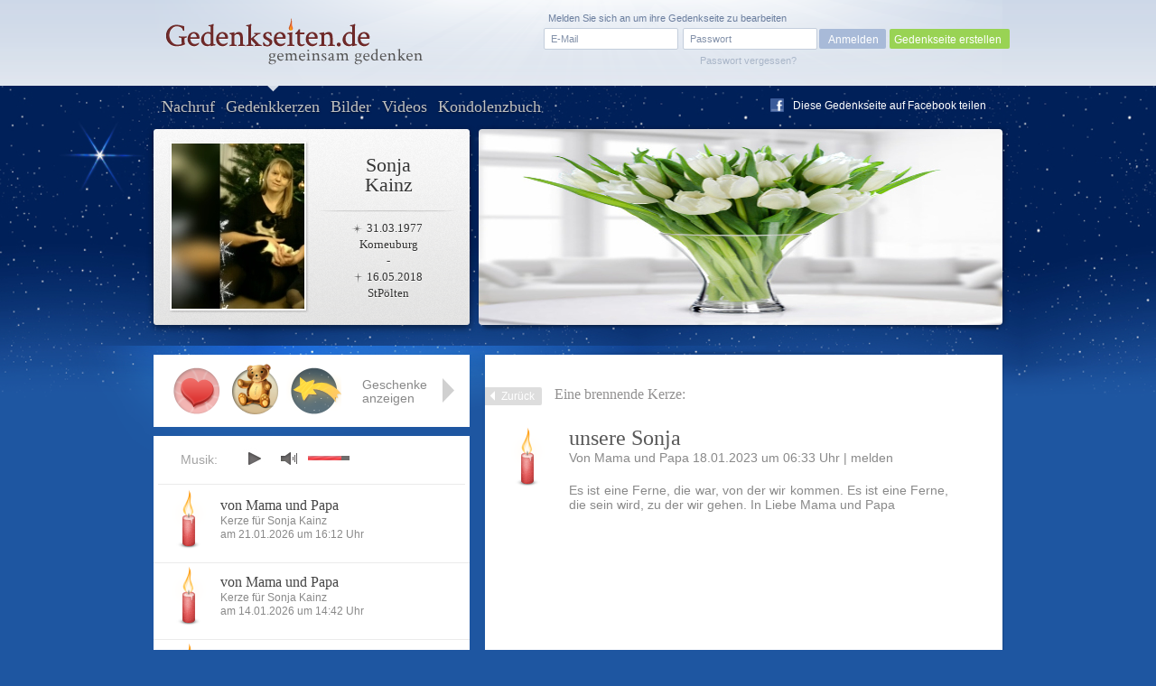

--- FILE ---
content_type: text/html; charset=UTF-8
request_url: https://www.gedenkseiten.de/sonja-kainz/kerzen/3209026/
body_size: 14410
content:
<!DOCTYPE html PUBLIC "-//W3C//DTD XHTML 1.0 Strict//EN"
    "http://www.w3.org/TR/xhtml1/DTD/xhtml1-strict.dtd">

<html xmlns="http://www.w3.org/1999/xhtml">
<head>
<meta http-equiv="Content-Type" content="text/html; charset=utf-8" />
<link rel="canonical" href="https://www.gedenkseiten.de/sonja-kainz/kerzen/3209026/"/>
<link href="/css/gedenkseite.css" media="screen" rel="stylesheet" type="text/css" />
<link rel="stylesheet" href="/theme/theme_9/theme.css" type="text/css" media="screen" />
<link rel="stylesheet" href="https://ajax.googleapis.com/ajax/libs/jqueryui/1.11.2/themes/smoothness/jquery-ui.css" type="text/css" media="screen" />
<script type="text/javascript" src="https://ajax.googleapis.com/ajax/libs/jquery/1.8.3/jquery.min.js"></script>
<script type="text/javascript" src="https://ajax.googleapis.com/ajax/libs/jqueryui/1.11.2/jquery-ui.min.js"></script>
	<script src='https://www.google.com/recaptcha/api.js'></script>
<link rel="shortcut icon" type="image/x-icon" href="/favicon.ico" />
<script type="text/javascript" src="/scripts/memscripts.js"></script>
<script type="text/javascript" src="/scripts/presents.js"></script>
<script type="text/javascript" src="/player/jquery.jplayer.min.js"></script>
<link rel="stylesheet" href="/player/jplayer.css" type="text/css"/>


<title>unsere Sonja</title><meta name="description" content="unsere Sonja | Eine Kerze für Sonja Kainz von Mama und Papa am 18.01.2023" >
<meta name="keywords" content="" >
	<meta property="og:image" content="/images/user/sonja-kainz/images/Sonja-Kainz-23.jpg" />
	<meta property="og:description" content="Dies ist eine Gedenkseite auf Gedenkseiten.de  für Sonja Kainz, Geboren am 31.03.1977,
Gestorben am 16.05.2018" />

<style>
#main #sidebar {
	float: left;
	width: 350px;
	min-height: 400px;
	margin-top: 90px;
	position: relative;
	background-color: #fff;
	padding-bottom: 30px;
		}

	#main #content {
float: right;
margin: 0 0 0 0;
width: 475px;
background-color: #fff;
min-height: 400px;
position: relative;
min-height: 500px;
padding: 31px 60px 50px 38px;}</style>
</head>
<body>

<script type="text/javascript">
$(document).ready(function(){
        $("#jquery_jplayer_1").jPlayer({
                ready: function () {
                        $(this).jPlayer("setMedia", {
                            	mp3: "https://www.gedenkseiten.de/songs/sweet_memories.mp3"
                        })
                },
                swfPath: "https://www.gedenkseiten.de/scripts/",
                supplied: "mp3"
        })
});
</script>


<div id="container">
	<div id="head">
	<a href="/">
		<img id="logo" src="/images/Gedenkseiten-de-head_logo.png" alt="Gedenkseiten.de"></img>
		</a>

			<div class="login">
		<form method="post" id="loginForm" action="/profil/">
		<fieldset>
		<input type="text" name="name" id="loginEmail" value="E-Mail" onfocus="if (this.value == 'E-Mail') this.value = '';" onblur="if (this.value == '') this.value = 'E-Mail';"/>
		<input type="password" name="password" id="password-password" value=""/>
		<input type="hidden" name="origin" value="/sonja-kainz/kerzen/3209026/" />
		<input id="password-clear" type="text" value="Passwort" onfocus="if (this.value == 'Passwort') this.value = '';" onblur="if (this.value == '') this.value = 'Passwort';" style="display: none;"/>

		<input type="button" value="Anmelden" onclick="this.form.submit();"/>
		</fieldset>
		<a id="loginPassLost" class="pw" style="cursor: pointer;">Passwort vergessen?</a>
				<span class="reg">Melden Sie sich an um ihre Gedenkseite zu bearbeiten</span>
		</form>
		<div class="newtopgedenk"><a href="/gedenkseite/">Gedenkseite erstellen</a></div>
		</div>
	 	</div>


	<div id="sub_head" class="">
		<ul id="navigation">
      		<li ><a href="https://www.gedenkseiten.de/sonja-kainz/">Nachruf</a></li>
      		<li class="current"><a href="https://www.gedenkseiten.de/sonja-kainz/kerzen/"> Gedenkkerzen</a></li>
      		<li ><a href="https://www.gedenkseiten.de/sonja-kainz/bilder/">Bilder</a></li>
      		<li ><a href="https://www.gedenkseiten.de/sonja-kainz/videos/">Videos</a></li>
      		<li ><a href="https://www.gedenkseiten.de/sonja-kainz/kondolenzbuch/">Kondolenzbuch</a></li>
			  <li style="margin: -28px 0 0 680px; ">
			 <img src="/images/f_logo.png" width="15px" height="15px" style="float:left;" alt="Facebook"/><a onclick="window.open(this.href);return false;" title="bei Facebook empfehlen" rel="nofollow" href="https://www.facebook.com/sharer.php?u=https%3A%2F%2Fwww.gedenkseiten.de/sonja-kainz%2F&t=Gedenkseiten" style="float:left; margin: -15px 0 0 -25px; text-shadow: none;">Diese Gedenkseite auf Facebook teilen</a>
			  </li>
		</ul>
		<div id="person">
							<img  src="/images/user/sonja-kainz/images/Sonja-Kainz-23.jpg" alt="Sonja Kainz"/><br/>
						<h1>Sonja<br/>Kainz</h1>
			<p class="dates"> <span class="born">31.03.1977</span><br/>
			Korneuburg<br/>
			-<br/>
			 <span class="died">16.05.2018</span><br/>
			StPölten</p>
		</div>
				<img src="/images/user/sonja-kainz/images/Stimmungsbild-Sonja-Kainz-5.jpg" alt="Stimmungsbild-Sonja-Kainz-5" class="bigpic" width="580" height="217"></img>
	</div>
	<div id="main">

		




<div id="content" class="condolence_entry">
<div id="linkerschatten" style="width: 2px; height: 580px; background-image: url(/images/shadeleft.png); margin: -30px 0 0 -41px; float:left;"></div>
<div id="rechterschatten" style="width: 2px; height: 580px; background-image: url(/images/shaderight.png); margin: -30px 0 0 535px; float:right; position:absolute;"></div>
<a href="https://www.gedenkseiten.de/sonja-kainz/kerzen/" class="back">Zurück</a><span class="headline_2 navi_element">Eine brennende Kerze:</span>

	<img class="candle" src="/images/kerzen/kerze-01-01.png" alt="Kerze rot lang" style="margin-left:-15px;"></img>
	<div class="candle_entry" style="float:right; width:420px;">
						<span class="headline_1">unsere Sonja</span>
			
		
		<p class="info">
		Von 
		Mama und Papa					
		18.01.2023 um 06:33 Uhr |
			<span class="report" id="01-01">melden</span>
		</p>
		<p class="justify">Es ist eine Ferne, die war, von der wir kommen. Es ist eine Ferne, die sein wird, zu der wir gehen. In Liebe Mama und Papa</p>


		
	</div>   	

</div>
<div id="abuse" class="fulllayer"style="display: none;">
			<div id="blackLayer"></div>
			<div id="lostPassword" class="window" style="padding: 40px 100px 70px 50px;">
			  <div id="inPLBox">
			  <span class="headline_1">Melden Sie einen unangemessenen Eintrag</span>
			  <p style="margin: 10px 0 20px 0;">Hier haben Sie die Möglichkeit, einen unangemessenen Beitrag zu melden.</p>
					<form action="" method="post" class="formular" name="abuseform">
					<fieldset style="width: 500px;">
					
<textarea name="textfield2" id="textfield2" cols="70" rows="12" style="height: 150px;" onfocus="if (this.value == &#39;Bitte beschreiben Sie mit einigen Worten, weshalb Sie der Meinung sind, dass dieser Beitrag nicht angemessen ist. Wir prüfen Ihre Meldung innerhalb 24 Stunden. Vielen Dank für Ihre Unterstützung.&#39;) this.value = &#39;&#39;;">Bitte beschreiben Sie mit einigen Worten, weshalb Sie der Meinung sind, dass dieser Beitrag nicht angemessen ist. Wir prüfen Ihre Meldung innerhalb 24 Stunden. Vielen Dank für Ihre Unterstützung.</textarea><div><label for="name" style="margin: 15px 10px 0 0; text-align: left; width: 100px;">Ihr Name: </label>
<input type="text" name="sender" id="sender" value="" style="width:200px; margin:15px 0  0 10px;"></div></fieldset>	
					<fieldset style="margin:-20px 0 0 -25px; width: 850px;">
						<div class="g-recaptcha" data-sitekey="6Lcuih4UAAAAAPWfcBTzKHFMHhKbm72_z5W3NMsh" style="margin-left:52px;"></div>
					<span class="button green right" onclick="submitabuseForm();" style="margin: -60px 0 0 25px; width:150px; cursor:pointer; text-align:center;">Meldung absenden</span>
					
					<input type="hidden" name="specialId" id="specialId" value="3209026"/>
					<input type="hidden" name="reportabuse" value="1"/>
					</fieldset>
					</form>		  
			    <a class="close" id="closeabuse" href="#"> </a>
			
			  </div>
			</div>
		</div>







<script type="text/javascript">


$(".report2").click(function (e) {
	var reportId = $(this).attr('id');
	$("#specialId").val(reportId);
    $("#abuse").show();
    $('html, body').animate({scrollTop:0}	);
    });

</script>




	<!-- items neu hinzufügen in die gleiche ebene wie sidebar und content -->
	<div id="items">
		<div class="placed_item_box">
			<div class="items_placed">
				<!-- hier die platzierten geschenke ausgeben -->
				<!-- start -->
                								<div class="s7">
				<span class="f"><b>Geschenk</b>
				Am 18.10.2023				von deine Mama 				angelegt.</span></div>

								<div class="s85">
				<span class="f"><b>Geschenk</b>
				Am 15.10.2023				von Tante Lydia 				angelegt.</span></div>

								<div class="s11">
				<span class="f"><b>Geschenk</b>
				Am 11.10.2023				von deine Mama 				angelegt.</span></div>

								<div class="s47">
				<span class="f"><b>Geschenk</b>
				Am 04.10.2023				von deine Mama 				angelegt.</span></div>

								<div class="s47">
				<span class="f"><b>Geschenk</b>
				Am 27.09.2023				von deine Mama 				angelegt.</span></div>

								<div class="s85">
				<span class="f"><b>Geschenk</b>
				Am 24.09.2023				von Tante Lydia 				angelegt.</span></div>

								<div class="s8">
				<span class="f"><b>Geschenk</b>
				Am 20.09.2023				von deine Mama 				angelegt.</span></div>

								<div class="s11">
				<span class="f"><b>Geschenk</b>
				Am 17.09.2023				von Tante Lydia 				angelegt.</span></div>

								<div class="s46">
				<span class="f"><b>Geschenk</b>
				Am 15.09.2023				von deine schwester 				angelegt.</span></div>

								<div class="s7">
				<span class="f"><b>Geschenk</b>
				Am 13.09.2023				von deine Mama 				angelegt.</span></div>

								<div class="s85">
				<span class="f"><b>Geschenk</b>
				Am 06.09.2023				von Tante Lydia 				angelegt.</span></div>

								<div class="s95">
				<span class="f"><b>Geschenk</b>
				Am 06.09.2023				von deine Mama 				angelegt.</span></div>

								<div class="s7">
				<span class="f"><b>Geschenk</b>
				Am 30.08.2023				von deine Mama 				angelegt.</span></div>

								<div class="s95">
				<span class="f"><b>Geschenk</b>
				Am 23.08.2023				von deine Mama 				angelegt.</span></div>

								<div class="s85">
				<span class="f"><b>Geschenk</b>
				Am 22.08.2023				von Tante Lydia 				angelegt.</span></div>

								<div class="s4">
				<span class="f"><b>Geschenk</b>
				Am 16.08.2023				von deine Mama 				angelegt.</span></div>

								<div class="s11">
				<span class="f"><b>Geschenk</b>
				Am 11.08.2023				von Tante Lydia 				angelegt.</span></div>

								<div class="s11">
				<span class="f"><b>Geschenk</b>
				Am 11.08.2023				von Tante Lydia 				angelegt.</span></div>

								<div class="s47">
				<span class="f"><b>Geschenk</b>
				Am 09.08.2023				von deine Mama 				angelegt.</span></div>

								<div class="s8">
				<span class="f"><b>Geschenk</b>
				Am 02.08.2023				von deine Mama 				angelegt.</span></div>

								<div class="s87">
				<span class="f"><b>Geschenk</b>
				Am 31.07.2023				von Tante Lydia 				angelegt.</span></div>

								<div class="s11">
				<span class="f"><b>Geschenk</b>
				Am 26.07.2023				von deine Mama 				angelegt.</span></div>

								<div class="s6">
				<span class="f"><b>Geschenk</b>
				Am 23.07.2023				von Tante Lydia 				angelegt.</span></div>

								<div class="s93">
				<span class="f"><b>Geschenk</b>
				Am 19.07.2023				von deine Mama 				angelegt.</span></div>

								<div class="s11">
				<span class="f"><b>Geschenk</b>
				Am 17.07.2023				von Tante Lydia 				angelegt.</span></div>

								<div class="s10">
				<span class="f"><b>Geschenk</b>
				Am 12.07.2023				von deine Mama 				angelegt.</span></div>

								<div class="s87">
				<span class="f"><b>Geschenk</b>
				Am 09.07.2023				von Tante Lydia 				angelegt.</span></div>

								<div class="s7">
				<span class="f"><b>Geschenk</b>
				Am 05.07.2023				von deine Mama 				angelegt.</span></div>

								<div class="s11">
				<span class="f"><b>Geschenk</b>
				Am 02.07.2023				von Tante Lydia 				angelegt.</span></div>

								<div class="s7">
				<span class="f"><b>Geschenk</b>
				Am 28.06.2023				von deine Mama 				angelegt.</span></div>

								<div class="s7">
				<span class="f"><b>Geschenk</b>
				Am 21.06.2023				von Deine Mama 				angelegt.</span></div>

								<div class="s87">
				<span class="f"><b>Geschenk</b>
				Am 20.06.2023				von Tante Lydia 				angelegt.</span></div>

								<div class="s93">
				<span class="f"><b>Geschenk</b>
				Am 14.06.2023				von deine Mama 				angelegt.</span></div>

								<div class="s30">
				<span class="f"><b>Geschenk</b>
				Am 07.06.2023				von deine Mama 				angelegt.</span></div>

								<div class="s11">
				<span class="f"><b>Geschenk</b>
				Am 01.06.2023				von Tante Lydia 				angelegt.</span></div>

								<div class="s10">
				<span class="f"><b>Geschenk</b>
				Am 31.05.2023				von deine Mama 				angelegt.</span></div>

								<div class="s4">
				<span class="f"><b>Geschenk</b>
				Am 24.05.2023				von Deine Mama 				angelegt.</span></div>

								<div class="s11">
				<span class="f"><b>Geschenk</b>
				Am 21.05.2023				von Tante Lydia 				angelegt.</span></div>

								<div class="s10">
				<span class="f"><b>Geschenk</b>
				Am 17.05.2023				von Deine Mama 				angelegt.</span></div>

								<div class="s8">
				<span class="f"><b>Geschenk</b>
				Am 16.05.2023				von Deine Mama 				angelegt.</span></div>

								<div class="s24">
				<span class="f"><b>Geschenk</b>
				Am 16.05.2023				von Deine Schwester 				angelegt.</span></div>

								<div class="s87">
				<span class="f"><b>Geschenk</b>
				Am 14.05.2023				von Tante Lydia 				angelegt.</span></div>

								<div class="s2">
				<span class="f"><b>Geschenk</b>
				Am 10.05.2023				von deine Mama 				angelegt.</span></div>

								<div class="s46">
				<span class="f"><b>Geschenk</b>
				Am 07.05.2023				von deine schwester 				angelegt.</span></div>

								<div class="s7">
				<span class="f"><b>Geschenk</b>
				Am 03.05.2023				von deine Mama 				angelegt.</span></div>

								<div class="s4">
				<span class="f"><b>Geschenk</b>
				Am 26.04.2023				von Deine Mama 				angelegt.</span></div>

								<div class="s73">
				<span class="f"><b>Geschenk</b>
				Am 23.04.2023				von Tante Lydia 				angelegt.</span></div>

								<div class="s73">
				<span class="f"><b>Geschenk</b>
				Am 23.04.2023				von Tante Lydia 				angelegt.</span></div>

								<div class="s10">
				<span class="f"><b>Geschenk</b>
				Am 19.04.2023				von Deine Mama 				angelegt.</span></div>

								<div class="s11">
				<span class="f"><b>Geschenk</b>
				Am 16.04.2023				von Tante Lydia 				angelegt.</span></div>

								<div class="s10">
				<span class="f"><b>Geschenk</b>
				Am 12.04.2023				von deine Mama 				angelegt.</span></div>

								<div class="s47">
				<span class="f"><b>Geschenk</b>
				Am 05.04.2023				von Deine Mama 				angelegt.</span></div>

								<div class="s4">
				<span class="f"><b>Geschenk</b>
				Am 31.03.2023				von Tante Lydia 				angelegt.</span></div>

								<div class="s11">
				<span class="f"><b>Geschenk</b>
				Am 29.03.2023				von Tante Lydia 				angelegt.</span></div>

								<div class="s7">
				<span class="f"><b>Geschenk</b>
				Am 29.03.2023				von deine Mama 				angelegt.</span></div>

								<div class="s11">
				<span class="f"><b>Geschenk</b>
				Am 26.03.2023				von Tante Lydia 				angelegt.</span></div>

								<div class="s30">
				<span class="f"><b>Geschenk</b>
				Am 22.03.2023				von deine Mama 				angelegt.</span></div>

								<div class="s73">
				<span class="f"><b>Geschenk</b>
				Am 19.03.2023				von Tante Lydia 				angelegt.</span></div>

								<div class="s7">
				<span class="f"><b>Geschenk</b>
				Am 15.03.2023				von deine Mama 				angelegt.</span></div>

								<div class="s11">
				<span class="f"><b>Geschenk</b>
				Am 12.03.2023				von Tante Lydia 				angelegt.</span></div>

								<div class="s7">
				<span class="f"><b>Geschenk</b>
				Am 08.03.2023				von deine Mama 				angelegt.</span></div>

								<div class="s73">
				<span class="f"><b>Geschenk</b>
				Am 01.03.2023				von Deine Schwester 				angelegt.</span></div>

								<div class="s4">
				<span class="f"><b>Geschenk</b>
				Am 01.03.2023				von deine Mama 				angelegt.</span></div>

								<div class="s11">
				<span class="f"><b>Geschenk</b>
				Am 26.02.2023				von Tante Lydia 				angelegt.</span></div>

								<div class="s47">
				<span class="f"><b>Geschenk</b>
				Am 22.02.2023				von deine Mama 				angelegt.</span></div>

								<div class="s10">
				<span class="f"><b>Geschenk</b>
				Am 15.02.2023				von deine Mama 				angelegt.</span></div>

								<div class="s11">
				<span class="f"><b>Geschenk</b>
				Am 12.02.2023				von Tante Lydia 				angelegt.</span></div>

								<div class="s87">
				<span class="f"><b>Geschenk</b>
				Am 09.02.2023				von Deine Schwester 				angelegt.</span></div>

								<div class="s87">
				<span class="f"><b>Geschenk</b>
				Am 09.02.2023				von Deine Schwester 				angelegt.</span></div>

								<div class="s30">
				<span class="f"><b>Geschenk</b>
				Am 08.02.2023				von deine Mama 				angelegt.</span></div>

								<div class="s11">
				<span class="f"><b>Geschenk</b>
				Am 01.02.2023				von Tante Lydia 				angelegt.</span></div>

								<div class="s7">
				<span class="f"><b>Geschenk</b>
				Am 01.02.2023				von deine Mama 				angelegt.</span></div>

								<div class="s10">
				<span class="f"><b>Geschenk</b>
				Am 25.01.2023				von deine  Mama 				angelegt.</span></div>

								<div class="s86">
				<span class="f"><b>Geschenk</b>
				Am 22.01.2023				von Tante Lydia 				angelegt.</span></div>

								<div class="s7">
				<span class="f"><b>Geschenk</b>
				Am 18.01.2023				von deine Mama 				angelegt.</span></div>

								<div class="s11">
				<span class="f"><b>Geschenk</b>
				Am 16.01.2023				von Tante Lydia 				angelegt.</span></div>

								<div class="s70">
				<span class="f"><b>Geschenk</b>
				Am 11.01.2023				von Deine Schwester 				angelegt.</span></div>

								<div class="s10">
				<span class="f"><b>Geschenk</b>
				Am 11.01.2023				von deine Mama 				angelegt.</span></div>

								<div class="s85">
				<span class="f"><b>Geschenk</b>
				Am 10.01.2023				von Tante Lydia 				angelegt.</span></div>

								<div class="s11">
				<span class="f"><b>Geschenk</b>
				Am 04.01.2023				von Tante Lydia 				angelegt.</span></div>

								<div class="s7">
				<span class="f"><b>Geschenk</b>
				Am 04.01.2023				von deine  Mama 				angelegt.</span></div>

								<div class="s30">
				<span class="f"><b>Geschenk</b>
				Am 28.12.2022				von Tante Lydia 				angelegt.</span></div>

								<div class="s11">
				<span class="f"><b>Geschenk</b>
				Am 28.12.2022				von deine  Mama 				angelegt.</span></div>

								<div class="s80">
				<span class="f"><b>Geschenk</b>
				Am 25.12.2022				von Tante Lydia 				angelegt.</span></div>

								<div class="s65">
				<span class="f"><b>Geschenk</b>
				Am 24.12.2022				von Deine Schwester 				angelegt.</span></div>

								<div class="s94">
				<span class="f"><b>Geschenk</b>
				Am 21.12.2022				von Tante Lydia 				angelegt.</span></div>

								<div class="s94">
				<span class="f"><b>Geschenk</b>
				Am 21.12.2022				von deine Mama 				angelegt.</span></div>

								<div class="s65">
				<span class="f"><b>Geschenk</b>
				Am 14.12.2022				von deine Mama 				angelegt.</span></div>

								<div class="s11">
				<span class="f"><b>Geschenk</b>
				Am 13.12.2022				von Tante Lydia 				angelegt.</span></div>

								<div class="s66">
				<span class="f"><b>Geschenk</b>
				Am 07.12.2022				von deine Mama 				angelegt.</span></div>

								<div class="s66">
				<span class="f"><b>Geschenk</b>
				Am 04.12.2022				von Deine Schwester 				angelegt.</span></div>

								<div class="s89">
				<span class="f"><b>Geschenk</b>
				Am 04.12.2022				von Tante Lydia 				angelegt.</span></div>

								<div class="s89">
				<span class="f"><b>Geschenk</b>
				Am 30.11.2022				von deine Mama 				angelegt.</span></div>

								<div class="s11">
				<span class="f"><b>Geschenk</b>
				Am 27.11.2022				von Tante Lydia 				angelegt.</span></div>

								<div class="s4">
				<span class="f"><b>Geschenk</b>
				Am 23.11.2022				von deine Mama 				angelegt.</span></div>

								<div class="s6">
				<span class="f"><b>Geschenk</b>
				Am 17.11.2022				von Tante Lydia 				angelegt.</span></div>

								<div class="s7">
				<span class="f"><b>Geschenk</b>
				Am 16.11.2022				von deine Mama 				angelegt.</span></div>

								<div class="s11">
				<span class="f"><b>Geschenk</b>
				Am 09.11.2022				von Tante Lydia 				angelegt.</span></div>

								<div class="s47">
				<span class="f"><b>Geschenk</b>
				Am 09.11.2022				von Deine Mama 				angelegt.</span></div>

								<div class="s47">
				<span class="f"><b>Geschenk</b>
				Am 09.11.2022				von Deine Mama 				angelegt.</span></div>

								<div class="s30">
				<span class="f"><b>Geschenk</b>
				Am 02.11.2022				von deine Mama 				angelegt.</span></div>

								<div class="s30">
				<span class="f"><b>Geschenk</b>
				Am 01.11.2022				von Tante Lydia 				angelegt.</span></div>

								<div class="s4">
				<span class="f"><b>Geschenk</b>
				Am 26.10.2022				von deine Mama 				angelegt.</span></div>

								<div class="s11">
				<span class="f"><b>Geschenk</b>
				Am 24.10.2022				von Tante Lydia 				angelegt.</span></div>

								<div class="s86">
				<span class="f"><b>Geschenk</b>
				Am 20.10.2022				von Deine Schwester 				angelegt.</span></div>

								<div class="s30">
				<span class="f"><b>Geschenk</b>
				Am 19.10.2022				von deine Mama 				angelegt.</span></div>

								<div class="s85">
				<span class="f"><b>Geschenk</b>
				Am 16.10.2022				von Tante Lydia 				angelegt.</span></div>

								<div class="s7">
				<span class="f"><b>Geschenk</b>
				Am 12.10.2022				von deine Mama 				angelegt.</span></div>

								<div class="s11">
				<span class="f"><b>Geschenk</b>
				Am 07.10.2022				von Tante Lydia 				angelegt.</span></div>

								<div class="s7">
				<span class="f"><b>Geschenk</b>
				Am 05.10.2022				von deine Mama 				angelegt.</span></div>

								<div class="s47">
				<span class="f"><b>Geschenk</b>
				Am 28.09.2022				von deine Mama 				angelegt.</span></div>

								<div class="s22">
				<span class="f"><b>Geschenk</b>
				Am 25.09.2022				von Tante Lydia 				angelegt.</span></div>

								<div class="s22">
				<span class="f"><b>Geschenk</b>
				Am 25.09.2022				von Tante Lydia 				angelegt.</span></div>

								<div class="s4">
				<span class="f"><b>Geschenk</b>
				Am 21.09.2022				von deine Mama 				angelegt.</span></div>

								<div class="s11">
				<span class="f"><b>Geschenk</b>
				Am 18.09.2022				von Tante Lydia 				angelegt.</span></div>

								<div class="s7">
				<span class="f"><b>Geschenk</b>
				Am 14.09.2022				von deine Mama 				angelegt.</span></div>

								<div class="s11">
				<span class="f"><b>Geschenk</b>
				Am 11.09.2022				von Deine Schwester 				angelegt.</span></div>

								<div class="s85">
				<span class="f"><b>Geschenk</b>
				Am 11.09.2022				von Tante Lydia 				angelegt.</span></div>

								<div class="s10">
				<span class="f"><b>Geschenk</b>
				Am 07.09.2022				von deine Mama 				angelegt.</span></div>

								<div class="s11">
				<span class="f"><b>Geschenk</b>
				Am 04.09.2022				von Tante Lydia 				angelegt.</span></div>

								<div class="s47">
				<span class="f"><b>Geschenk</b>
				Am 31.08.2022				von deine Mama 				angelegt.</span></div>

								<div class="s21">
				<span class="f"><b>Geschenk</b>
				Am 28.08.2022				von Tante Lydia 				angelegt.</span></div>

								<div class="s7">
				<span class="f"><b>Geschenk</b>
				Am 24.08.2022				von deine Mama 				angelegt.</span></div>

								<div class="s24">
				<span class="f"><b>Geschenk</b>
				Am 22.08.2022				von Deine Schwester 				angelegt.</span></div>

								<div class="s11">
				<span class="f"><b>Geschenk</b>
				Am 21.08.2022				von Tante Lydia 				angelegt.</span></div>

								<div class="s30">
				<span class="f"><b>Geschenk</b>
				Am 17.08.2022				von deine Mama 				angelegt.</span></div>

								<div class="s87">
				<span class="f"><b>Geschenk</b>
				Am 14.08.2022				von Tante Lydia 				angelegt.</span></div>

								<div class="s11">
				<span class="f"><b>Geschenk</b>
				Am 10.08.2022				von deine Mama 				angelegt.</span></div>

								<div class="s73">
				<span class="f"><b>Geschenk</b>
				Am 08.08.2022				von Tante Lydia 				angelegt.</span></div>

								<div class="s7">
				<span class="f"><b>Geschenk</b>
				Am 03.08.2022				von deine Mama 				angelegt.</span></div>

								<div class="s47">
				<span class="f"><b>Geschenk</b>
				Am 27.07.2022				von Deine Mama 				angelegt.</span></div>

								<div class="s11">
				<span class="f"><b>Geschenk</b>
				Am 24.07.2022				von Tante Lydia 				angelegt.</span></div>

								<div class="s8">
				<span class="f"><b>Geschenk</b>
				Am 20.07.2022				von deine Mama 				angelegt.</span></div>

								<div class="s73">
				<span class="f"><b>Geschenk</b>
				Am 17.07.2022				von Tante Lydia 				angelegt.</span></div>

								<div class="s10">
				<span class="f"><b>Geschenk</b>
				Am 13.07.2022				von deine Mama 				angelegt.</span></div>

								<div class="s84">
				<span class="f"><b>Geschenk</b>
				Am 10.07.2022				von Deine Schwester 				angelegt.</span></div>

								<div class="s11">
				<span class="f"><b>Geschenk</b>
				Am 10.07.2022				von Tante Lydia 				angelegt.</span></div>

								<div class="s10">
				<span class="f"><b>Geschenk</b>
				Am 06.07.2022				von deine Mama 				angelegt.</span></div>

								<div class="s71">
				<span class="f"><b>Geschenk</b>
				Am 04.07.2022				von Tante Lydia 				angelegt.</span></div>

								<div class="s7">
				<span class="f"><b>Geschenk</b>
				Am 29.06.2022				von deine Mama 				angelegt.</span></div>

								<div class="s90">
				<span class="f"><b>Geschenk</b>
				Am 27.06.2022				von Deine Schwester 				angelegt.</span></div>

								<div class="s11">
				<span class="f"><b>Geschenk</b>
				Am 27.06.2022				von Tante Lydia 				angelegt.</span></div>

								<div class="s47">
				<span class="f"><b>Geschenk</b>
				Am 22.06.2022				von deine Mama 				angelegt.</span></div>

								<div class="s87">
				<span class="f"><b>Geschenk</b>
				Am 21.06.2022				von Tante Lydia 				angelegt.</span></div>

								<div class="s47">
				<span class="f"><b>Geschenk</b>
				Am 15.06.2022				von deine Mama 				angelegt.</span></div>

								<div class="s73">
				<span class="f"><b>Geschenk</b>
				Am 12.06.2022				von Tante Lydia 				angelegt.</span></div>

								<div class="s7">
				<span class="f"><b>Geschenk</b>
				Am 08.06.2022				von Deine Mama 				angelegt.</span></div>

								<div class="s7">
				<span class="f"><b>Geschenk</b>
				Am 08.06.2022				von Deine Mama 				angelegt.</span></div>

								<div class="s11">
				<span class="f"><b>Geschenk</b>
				Am 07.06.2022				von Tante Lydia 				angelegt.</span></div>

								<div class="s84">
				<span class="f"><b>Geschenk</b>
				Am 01.06.2022				von Deine Schwester 				angelegt.</span></div>

								<div class="s7">
				<span class="f"><b>Geschenk</b>
				Am 01.06.2022				von deine Mama 				angelegt.</span></div>

								<div class="s11">
				<span class="f"><b>Geschenk</b>
				Am 01.06.2022				von Tante Lydia 				angelegt.</span></div>

								<div class="s73">
				<span class="f"><b>Geschenk</b>
				Am 29.05.2022				von Tante Lydia 				angelegt.</span></div>

								<div class="s10">
				<span class="f"><b>Geschenk</b>
				Am 25.05.2022				von Deine Mama 				angelegt.</span></div>

								<div class="s11">
				<span class="f"><b>Geschenk</b>
				Am 22.05.2022				von Tante Lydia 				angelegt.</span></div>

								<div class="s8">
				<span class="f"><b>Geschenk</b>
				Am 18.05.2022				von deine Mama 				angelegt.</span></div>

								<div class="s7">
				<span class="f"><b>Geschenk</b>
				Am 16.05.2022				von deine Mama 				angelegt.</span></div>

								<div class="s70">
				<span class="f"><b>Geschenk</b>
				Am 16.05.2022				von Deine Schwester 				angelegt.</span></div>

								<div class="s11">
				<span class="f"><b>Geschenk</b>
				Am 15.05.2022				von Tante Lydia 				angelegt.</span></div>

								<div class="s7">
				<span class="f"><b>Geschenk</b>
				Am 11.05.2022				von deine Mama 				angelegt.</span></div>

								<div class="s69">
				<span class="f"><b>Geschenk</b>
				Am 08.05.2022				von Deine Schwester 				angelegt.</span></div>

								<div class="s73">
				<span class="f"><b>Geschenk</b>
				Am 08.05.2022				von Tante Lydia 				angelegt.</span></div>

								<div class="s2">
				<span class="f"><b>Geschenk</b>
				Am 04.05.2022				von deine Mama 				angelegt.</span></div>

								<div class="s11">
				<span class="f"><b>Geschenk</b>
				Am 01.05.2022				von Tante Lydia 				angelegt.</span></div>

								<div class="s2">
				<span class="f"><b>Geschenk</b>
				Am 27.04.2022				von deine Mama 				angelegt.</span></div>

								<div class="s73">
				<span class="f"><b>Geschenk</b>
				Am 24.04.2022				von Tante Lydia 				angelegt.</span></div>

								<div class="s30">
				<span class="f"><b>Geschenk</b>
				Am 20.04.2022				von deine Mama 				angelegt.</span></div>

								<div class="s11">
				<span class="f"><b>Geschenk</b>
				Am 19.04.2022				von Tante Lydia 				angelegt.</span></div>

								<div class="s8">
				<span class="f"><b>Geschenk</b>
				Am 13.04.2022				von deine Mama 				angelegt.</span></div>

								<div class="s73">
				<span class="f"><b>Geschenk</b>
				Am 10.04.2022				von Tante Lydia 				angelegt.</span></div>

								<div class="s7">
				<span class="f"><b>Geschenk</b>
				Am 06.04.2022				von deine Mama 				angelegt.</span></div>

								<div class="s30">
				<span class="f"><b>Geschenk</b>
				Am 03.04.2022				von Tante Lydia 				angelegt.</span></div>

								<div class="s72">
				<span class="f"><b>Geschenk</b>
				Am 31.03.2022				von Deine Schwester 				angelegt.</span></div>

								<div class="s72">
				<span class="f"><b>Geschenk</b>
				Am 31.03.2022				von Deine Schwester 				angelegt.</span></div>

								<div class="s47">
				<span class="f"><b>Geschenk</b>
				Am 31.03.2022				von deine Mama 				angelegt.</span></div>

								<div class="s7">
				<span class="f"><b>Geschenk</b>
				Am 30.03.2022				von deine Mama 				angelegt.</span></div>

								<div class="s11">
				<span class="f"><b>Geschenk</b>
				Am 28.03.2022				von Tante Lydia 				angelegt.</span></div>

								<div class="s47">
				<span class="f"><b>Geschenk</b>
				Am 23.03.2022				von deine Mama 				angelegt.</span></div>

								<div class="s73">
				<span class="f"><b>Geschenk</b>
				Am 20.03.2022				von Tante Lydia 				angelegt.</span></div>

								<div class="s22">
				<span class="f"><b>Geschenk</b>
				Am 17.03.2022				von Deine Schwester 				angelegt.</span></div>

								<div class="s11">
				<span class="f"><b>Geschenk</b>
				Am 16.03.2022				von deine Mama 				angelegt.</span></div>

								<div class="s11">
				<span class="f"><b>Geschenk</b>
				Am 13.03.2022				von Tante Lydia 				angelegt.</span></div>

								<div class="s73">
				<span class="f"><b>Geschenk</b>
				Am 06.03.2022				von Tante Lydia 				angelegt.</span></div>

								<div class="s70">
				<span class="f"><b>Geschenk</b>
				Am 02.03.2022				von Deine schwester 				angelegt.</span></div>

								<div class="s47">
				<span class="f"><b>Geschenk</b>
				Am 02.03.2022				von deine Mama 				angelegt.</span></div>

								<div class="s11">
				<span class="f"><b>Geschenk</b>
				Am 26.02.2022				von Tante Lydia 				angelegt.</span></div>

								<div class="s11">
				<span class="f"><b>Geschenk</b>
				Am 23.02.2022				von deine Mama 				angelegt.</span></div>

								<div class="s11">
				<span class="f"><b>Geschenk</b>
				Am 20.02.2022				von Tante Lydia 				angelegt.</span></div>

								<div class="s47">
				<span class="f"><b>Geschenk</b>
				Am 16.02.2022				von deine Mama 				angelegt.</span></div>

								<div class="s7">
				<span class="f"><b>Geschenk</b>
				Am 09.02.2022				von deine Mama 				angelegt.</span></div>

								<div class="s73">
				<span class="f"><b>Geschenk</b>
				Am 06.02.2022				von Tante Lydia 				angelegt.</span></div>

								<div class="s4">
				<span class="f"><b>Geschenk</b>
				Am 02.02.2022				von deine Mama 				angelegt.</span></div>

								<div class="s11">
				<span class="f"><b>Geschenk</b>
				Am 29.01.2022				von Tante Lydia 				angelegt.</span></div>

								<div class="s7">
				<span class="f"><b>Geschenk</b>
				Am 26.01.2022				von deine Mama 				angelegt.</span></div>

								<div class="s77">
				<span class="f"><b>Geschenk</b>
				Am 22.01.2022				von Deine Schwester 				angelegt.</span></div>

								<div class="s85">
				<span class="f"><b>Geschenk</b>
				Am 19.01.2022				von Tante Lydia 				angelegt.</span></div>

								<div class="s11">
				<span class="f"><b>Geschenk</b>
				Am 19.01.2022				von deine Mama 				angelegt.</span></div>

								<div class="s93">
				<span class="f"><b>Geschenk</b>
				Am 12.01.2022				von deine Mama 				angelegt.</span></div>

								<div class="s93">
				<span class="f"><b>Geschenk</b>
				Am 09.01.2022				von Tante Lydia 				angelegt.</span></div>

								<div class="s93">
				<span class="f"><b>Geschenk</b>
				Am 09.01.2022				von Tante Lydia 				angelegt.</span></div>

								<div class="s85">
				<span class="f"><b>Geschenk</b>
				Am 06.01.2022				von Tante Lydia 				angelegt.</span></div>

								<div class="s47">
				<span class="f"><b>Geschenk</b>
				Am 05.01.2022				von deine Mama 				angelegt.</span></div>

								<div class="s11">
				<span class="f"><b>Geschenk</b>
				Am 03.01.2022				von Tante Lydia 				angelegt.</span></div>

								<div class="s30">
				<span class="f"><b>Geschenk</b>
				Am 01.01.2022				von Deine Schwester 				angelegt.</span></div>

								<div class="s80">
				<span class="f"><b>Geschenk</b>
				Am 29.12.2021				von deine Mama 				angelegt.</span></div>

								<div class="s94">
				<span class="f"><b>Geschenk</b>
				Am 24.12.2021				von Tante Lydia 				angelegt.</span></div>

								<div class="s94">
				<span class="f"><b>Geschenk</b>
				Am 24.12.2021				von deine Mama 				angelegt.</span></div>

								<div class="s94">
				<span class="f"><b>Geschenk</b>
				Am 22.12.2021				von deine Mama 				angelegt.</span></div>

								<div class="s89">
				<span class="f"><b>Geschenk</b>
				Am 19.12.2021				von Tante Lydia 				angelegt.</span></div>

								<div class="s2">
				<span class="f"><b>Geschenk</b>
				Am 15.12.2021				von deine Mama 				angelegt.</span></div>

								<div class="s89">
				<span class="f"><b>Geschenk</b>
				Am 12.12.2021				von Tante Lydia 				angelegt.</span></div>

								<div class="s65">
				<span class="f"><b>Geschenk</b>
				Am 09.12.2021				von Deine Schwester 				angelegt.</span></div>

								<div class="s11">
				<span class="f"><b>Geschenk</b>
				Am 08.12.2021				von deine Mama 				angelegt.</span></div>

								<div class="s89">
				<span class="f"><b>Geschenk</b>
				Am 05.12.2021				von Tante Lydia 				angelegt.</span></div>

								<div class="s65">
				<span class="f"><b>Geschenk</b>
				Am 01.12.2021				von deine Mama 				angelegt.</span></div>

								<div class="s93">
				<span class="f"><b>Geschenk</b>
				Am 28.11.2021				von Tante Lydia 				angelegt.</span></div>

								<div class="s11">
				<span class="f"><b>Geschenk</b>
				Am 26.11.2021				von Tante Lydia 				angelegt.</span></div>

								<div class="s4">
				<span class="f"><b>Geschenk</b>
				Am 24.11.2021				von deine Mama 				angelegt.</span></div>

								<div class="s30">
				<span class="f"><b>Geschenk</b>
				Am 21.11.2021				von Tante Lydia 				angelegt.</span></div>

								<div class="s11">
				<span class="f"><b>Geschenk</b>
				Am 17.11.2021				von deine Mama 				angelegt.</span></div>

								<div class="s11">
				<span class="f"><b>Geschenk</b>
				Am 14.11.2021				von Tante Lydia 				angelegt.</span></div>

								<div class="s9">
				<span class="f"><b>Geschenk</b>
				Am 10.11.2021				von deine Mama 				angelegt.</span></div>

								<div class="s10">
				<span class="f"><b>Geschenk</b>
				Am 08.11.2021				von Deine Schwester 				angelegt.</span></div>

								<div class="s85">
				<span class="f"><b>Geschenk</b>
				Am 05.11.2021				von Tante Lydia 				angelegt.</span></div>

								<div class="s30">
				<span class="f"><b>Geschenk</b>
				Am 05.11.2021								angelegt.</span></div>

								<div class="s8">
				<span class="f"><b>Geschenk</b>
				Am 03.11.2021				von deine Mama 				angelegt.</span></div>

								<div class="s11">
				<span class="f"><b>Geschenk</b>
				Am 02.11.2021				von Tante Lydia 				angelegt.</span></div>

								<div class="s7">
				<span class="f"><b>Geschenk</b>
				Am 01.11.2021				von deine Mama 				angelegt.</span></div>

								<div class="s2">
				<span class="f"><b>Geschenk</b>
				Am 27.10.2021				von deine Mama 				angelegt.</span></div>

								<div class="s9">
				<span class="f"><b>Geschenk</b>
				Am 24.10.2021				von Tante Lydia 				angelegt.</span></div>

								<div class="s7">
				<span class="f"><b>Geschenk</b>
				Am 20.10.2021				von deine Mama 				angelegt.</span></div>

								<div class="s11">
				<span class="f"><b>Geschenk</b>
				Am 17.10.2021				von Tante Lydia 				angelegt.</span></div>

								<div class="s47">
				<span class="f"><b>Geschenk</b>
				Am 16.10.2021				von Deine Schwester 				angelegt.</span></div>

								<div class="s2">
				<span class="f"><b>Geschenk</b>
				Am 13.10.2021				von deine Mama 				angelegt.</span></div>

								<div class="s85">
				<span class="f"><b>Geschenk</b>
				Am 12.10.2021				von Tante Lydia 				angelegt.</span></div>

								<div class="s11">
				<span class="f"><b>Geschenk</b>
				Am 06.10.2021				von deine Mama 				angelegt.</span></div>

								<div class="s30">
				<span class="f"><b>Geschenk</b>
				Am 03.10.2021				von Tante Lydia 				angelegt.</span></div>

								<div class="s2">
				<span class="f"><b>Geschenk</b>
				Am 29.09.2021				von deine Mama 				angelegt.</span></div>

								<div class="s11">
				<span class="f"><b>Geschenk</b>
				Am 25.09.2021				von Tante Lydia 				angelegt.</span></div>

								<div class="s4">
				<span class="f"><b>Geschenk</b>
				Am 22.09.2021				von deine Mama 				angelegt.</span></div>

								<div class="s24">
				<span class="f"><b>Geschenk</b>
				Am 18.09.2021				von Tante Lydia 				angelegt.</span></div>

								<div class="s8">
				<span class="f"><b>Geschenk</b>
				Am 15.09.2021				von deine Mama 				angelegt.</span></div>

								<div class="s8">
				<span class="f"><b>Geschenk</b>
				Am 08.09.2021				von deine Mama 				angelegt.</span></div>

								<div class="s11">
				<span class="f"><b>Geschenk</b>
				Am 06.09.2021				von Tante Lydia 				angelegt.</span></div>

								<div class="s73">
				<span class="f"><b>Geschenk</b>
				Am 01.09.2021				von Tante Lydia 				angelegt.</span></div>

								<div class="s7">
				<span class="f"><b>Geschenk</b>
				Am 01.09.2021				von deine Mama 				angelegt.</span></div>

								<div class="s90">
				<span class="f"><b>Geschenk</b>
				Am 27.08.2021				von Deine Schwester 				angelegt.</span></div>

								<div class="s11">
				<span class="f"><b>Geschenk</b>
				Am 26.08.2021				von Tante Lydia 				angelegt.</span></div>

								<div class="s7">
				<span class="f"><b>Geschenk</b>
				Am 25.08.2021				von deine Mama 				angelegt.</span></div>

								<div class="s4">
				<span class="f"><b>Geschenk</b>
				Am 18.08.2021				von deine Mama 				angelegt.</span></div>

								<div class="s11">
				<span class="f"><b>Geschenk</b>
				Am 11.08.2021				von deine Mama 				angelegt.</span></div>

								<div class="s87">
				<span class="f"><b>Geschenk</b>
				Am 08.08.2021				von Tante Lydia 				angelegt.</span></div>

								<div class="s30">
				<span class="f"><b>Geschenk</b>
				Am 04.08.2021				von Deine Schwester 				angelegt.</span></div>

								<div class="s8">
				<span class="f"><b>Geschenk</b>
				Am 04.08.2021								angelegt.</span></div>

								<div class="s11">
				<span class="f"><b>Geschenk</b>
				Am 02.08.2021				von Tante Lydia 				angelegt.</span></div>

								<div class="s72">
				<span class="f"><b>Geschenk</b>
				Am 28.07.2021				von Deine Schwester 				angelegt.</span></div>

								<div class="s2">
				<span class="f"><b>Geschenk</b>
				Am 28.07.2021				von deine Mama 				angelegt.</span></div>

								<div class="s93">
				<span class="f"><b>Geschenk</b>
				Am 26.07.2021				von Deine Schwester 				angelegt.</span></div>

								<div class="s87">
				<span class="f"><b>Geschenk</b>
				Am 23.07.2021				von Tante Lydia 				angelegt.</span></div>

								<div class="s8">
				<span class="f"><b>Geschenk</b>
				Am 21.07.2021				von deine Mama 				angelegt.</span></div>

								<div class="s7">
				<span class="f"><b>Geschenk</b>
				Am 14.07.2021				von deine Mama 				angelegt.</span></div>

								<div class="s21">
				<span class="f"><b>Geschenk</b>
				Am 11.07.2021				von Deine Schwester 				angelegt.</span></div>

								<div class="s87">
				<span class="f"><b>Geschenk</b>
				Am 09.07.2021				von Tante Lydia 				angelegt.</span></div>

								<div class="s2">
				<span class="f"><b>Geschenk</b>
				Am 07.07.2021				von deine Mama 				angelegt.</span></div>

								<div class="s84">
				<span class="f"><b>Geschenk</b>
				Am 04.07.2021				von Deine Schwester 				angelegt.</span></div>

								<div class="s4">
				<span class="f"><b>Geschenk</b>
				Am 30.06.2021				von deine Mama 				angelegt.</span></div>

								<div class="s47">
				<span class="f"><b>Geschenk</b>
				Am 27.06.2021				von Deine Schwester 				angelegt.</span></div>

								<div class="s84">
				<span class="f"><b>Geschenk</b>
				Am 27.06.2021				von Tante Lydia 				angelegt.</span></div>

								<div class="s8">
				<span class="f"><b>Geschenk</b>
				Am 23.06.2021				von deine Mama 				angelegt.</span></div>

								<div class="s30">
				<span class="f"><b>Geschenk</b>
				Am 18.06.2021				von Deine Schwester 				angelegt.</span></div>

								<div class="s87">
				<span class="f"><b>Geschenk</b>
				Am 18.06.2021				von Tante Lydia 				angelegt.</span></div>

								<div class="s4">
				<span class="f"><b>Geschenk</b>
				Am 16.06.2021				von deine Mama 				angelegt.</span></div>

								<div class="s73">
				<span class="f"><b>Geschenk</b>
				Am 14.06.2021				von Tante Lydia 				angelegt.</span></div>

								<div class="s8">
				<span class="f"><b>Geschenk</b>
				Am 09.06.2021				von deine Mama 				angelegt.</span></div>

								<div class="s87">
				<span class="f"><b>Geschenk</b>
				Am 05.06.2021				von Tante Lydia 				angelegt.</span></div>

								<div class="s2">
				<span class="f"><b>Geschenk</b>
				Am 02.06.2021				von deine Mama 				angelegt.</span></div>

								<div class="s30">
				<span class="f"><b>Geschenk</b>
				Am 27.05.2021				von Deine Schwester 				angelegt.</span></div>

								<div class="s7">
				<span class="f"><b>Geschenk</b>
				Am 26.05.2021				von deine Mama 				angelegt.</span></div>

								<div class="s87">
				<span class="f"><b>Geschenk</b>
				Am 25.05.2021				von Tante Lydia 				angelegt.</span></div>

								<div class="s11">
				<span class="f"><b>Geschenk</b>
				Am 19.05.2021				von deine Mama 				angelegt.</span></div>

								<div class="s24">
				<span class="f"><b>Geschenk</b>
				Am 16.05.2021				von Tante Lydia 				angelegt.</span></div>

								<div class="s24">
				<span class="f"><b>Geschenk</b>
				Am 16.05.2021				von Deine Schwester 				angelegt.</span></div>

								<div class="s11">
				<span class="f"><b>Geschenk</b>
				Am 16.05.2021				von deine Mama 				angelegt.</span></div>

								<div class="s7">
				<span class="f"><b>Geschenk</b>
				Am 12.05.2021				von deine Mama 				angelegt.</span></div>

								<div class="s47">
				<span class="f"><b>Geschenk</b>
				Am 09.05.2021				von Deine Schwester 				angelegt.</span></div>

								<div class="s70">
				<span class="f"><b>Geschenk</b>
				Am 09.05.2021				von Tante Lydia 				angelegt.</span></div>

								<div class="s8">
				<span class="f"><b>Geschenk</b>
				Am 05.05.2021				von deine Mama 				angelegt.</span></div>

								<div class="s73">
				<span class="f"><b>Geschenk</b>
				Am 02.05.2021				von Tante Lydia 				angelegt.</span></div>

								<div class="s7">
				<span class="f"><b>Geschenk</b>
				Am 28.04.2021				von deine Mama 				angelegt.</span></div>

								<div class="s87">
				<span class="f"><b>Geschenk</b>
				Am 25.04.2021				von Tante Lydia 				angelegt.</span></div>

								<div class="s24">
				<span class="f"><b>Geschenk</b>
				Am 21.04.2021				von Deine Schwester 				angelegt.</span></div>

								<div class="s2">
				<span class="f"><b>Geschenk</b>
				Am 21.04.2021				von deine Mama 				angelegt.</span></div>

								<div class="s87">
				<span class="f"><b>Geschenk</b>
				Am 17.04.2021				von Tante Lydia 				angelegt.</span></div>

								<div class="s2">
				<span class="f"><b>Geschenk</b>
				Am 14.04.2021				von deine Mama 				angelegt.</span></div>

								<div class="s23">
				<span class="f"><b>Geschenk</b>
				Am 11.04.2021				von Deine Schwester 				angelegt.</span></div>

								<div class="s73">
				<span class="f"><b>Geschenk</b>
				Am 11.04.2021				von Tante Lydia 				angelegt.</span></div>

								<div class="s42">
				<span class="f"><b>Geschenk</b>
				Am 07.04.2021				von Deine Schwester 				angelegt.</span></div>

								<div class="s91">
				<span class="f"><b>Geschenk</b>
				Am 01.04.2021				von Dominik 				angelegt.</span></div>

								<div class="s11">
				<span class="f"><b>Geschenk</b>
				Am 31.03.2021				von Tante Lydia 				angelegt.</span></div>

								<div class="s69">
				<span class="f"><b>Geschenk</b>
				Am 31.03.2021				von Deine Schwester 				angelegt.</span></div>

								<div class="s2">
				<span class="f"><b>Geschenk</b>
				Am 31.03.2021				von deine Mama 				angelegt.</span></div>

								<div class="s87">
				<span class="f"><b>Geschenk</b>
				Am 29.03.2021				von Tante Lydia 				angelegt.</span></div>

								<div class="s11">
				<span class="f"><b>Geschenk</b>
				Am 24.03.2021				von deine Mama 				angelegt.</span></div>

								<div class="s73">
				<span class="f"><b>Geschenk</b>
				Am 24.03.2021				von Tante Lydia 				angelegt.</span></div>

								<div class="s8">
				<span class="f"><b>Geschenk</b>
				Am 17.03.2021				von deine Mama 				angelegt.</span></div>

								<div class="s87">
				<span class="f"><b>Geschenk</b>
				Am 15.03.2021				von Tante Lydia 				angelegt.</span></div>

								<div class="s46">
				<span class="f"><b>Geschenk</b>
				Am 14.03.2021				von Deine Schwester 				angelegt.</span></div>

								<div class="s7">
				<span class="f"><b>Geschenk</b>
				Am 10.03.2021				von deine Mama 				angelegt.</span></div>

								<div class="s73">
				<span class="f"><b>Geschenk</b>
				Am 07.03.2021				von Tante Lydia 				angelegt.</span></div>

								<div class="s113">
				<span class="f"><b>Geschenk</b>
				Am 05.03.2021				von Deine Schwester 				angelegt.</span></div>

								<div class="s8">
				<span class="f"><b>Geschenk</b>
				Am 03.03.2021				von deine Mama 				angelegt.</span></div>

								<div class="s113">
				<span class="f"><b>Geschenk</b>
				Am 27.02.2021				von Deine Schwester 				angelegt.</span></div>

								<div class="s11">
				<span class="f"><b>Geschenk</b>
				Am 27.02.2021				von Tante Lydia 				angelegt.</span></div>

								<div class="s2">
				<span class="f"><b>Geschenk</b>
				Am 24.02.2021				von Deine Schwester 				angelegt.</span></div>

								<div class="s7">
				<span class="f"><b>Geschenk</b>
				Am 24.02.2021				von deine Mama 				angelegt.</span></div>

								<div class="s73">
				<span class="f"><b>Geschenk</b>
				Am 20.02.2021				von Tante Lydia 				angelegt.</span></div>

								<div class="s7">
				<span class="f"><b>Geschenk</b>
				Am 17.02.2021				von Deine Mama 				angelegt.</span></div>

								<div class="s47">
				<span class="f"><b>Geschenk</b>
				Am 15.02.2021				von Deine Schwester 				angelegt.</span></div>

								<div class="s11">
				<span class="f"><b>Geschenk</b>
				Am 13.02.2021				von Tante Lydia 				angelegt.</span></div>

								<div class="s11">
				<span class="f"><b>Geschenk</b>
				Am 10.02.2021				von deine Mama 				angelegt.</span></div>

								<div class="s30">
				<span class="f"><b>Geschenk</b>
				Am 03.02.2021				von Tante Lydia 				angelegt.</span></div>

								<div class="s7">
				<span class="f"><b>Geschenk</b>
				Am 03.02.2021				von deine Mama 				angelegt.</span></div>

								<div class="s11">
				<span class="f"><b>Geschenk</b>
				Am 29.01.2021				von Tante Lydia 				angelegt.</span></div>

								<div class="s113">
				<span class="f"><b>Geschenk</b>
				Am 27.01.2021				von Deine Schwester 				angelegt.</span></div>

								<div class="s8">
				<span class="f"><b>Geschenk</b>
				Am 27.01.2021				von deine Mama 				angelegt.</span></div>

								<div class="s100">
				<span class="f"><b>Geschenk</b>
				Am 22.01.2021				von Deine Schwester 				angelegt.</span></div>

								<div class="s7">
				<span class="f"><b>Geschenk</b>
				Am 20.01.2021				von deine Mama 				angelegt.</span></div>

								<div class="s11">
				<span class="f"><b>Geschenk</b>
				Am 19.01.2021				von Tante Lydia 				angelegt.</span></div>

								<div class="s65">
				<span class="f"><b>Geschenk</b>
				Am 14.01.2021				von Tante Lydia 				angelegt.</span></div>

								<div class="s65">
				<span class="f"><b>Geschenk</b>
				Am 13.01.2021				von deine Mama 				angelegt.</span></div>

								<div class="s93">
				<span class="f"><b>Geschenk</b>
				Am 12.01.2021				von Deine Schwester 				angelegt.</span></div>

								<div class="s65">
				<span class="f"><b>Geschenk</b>
				Am 06.01.2021				von deine Mama 				angelegt.</span></div>

								<div class="s65">
				<span class="f"><b>Geschenk</b>
				Am 06.01.2021				von Tante Lydia 				angelegt.</span></div>

								<div class="s30">
				<span class="f"><b>Geschenk</b>
				Am 01.01.2021				von Tante Lydia 				angelegt.</span></div>

								<div class="s93">
				<span class="f"><b>Geschenk</b>
				Am 31.12.2020				von Deine Schwester 				angelegt.</span></div>

								<div class="s94">
				<span class="f"><b>Geschenk</b>
				Am 30.12.2020				von Tante Lydia 				angelegt.</span></div>

								<div class="s80">
				<span class="f"><b>Geschenk</b>
				Am 30.12.2020				von deine Mama 				angelegt.</span></div>

								<div class="s94">
				<span class="f"><b>Geschenk</b>
				Am 24.12.2020				von Tante Lydia 				angelegt.</span></div>

								<div class="s94">
				<span class="f"><b>Geschenk</b>
				Am 24.12.2020				von Deine Schwester 				angelegt.</span></div>

								<div class="s94">
				<span class="f"><b>Geschenk</b>
				Am 24.12.2020				von Deine Schwester 				angelegt.</span></div>

								<div class="s94">
				<span class="f"><b>Geschenk</b>
				Am 23.12.2020				von Tante Lydia 				angelegt.</span></div>

								<div class="s94">
				<span class="f"><b>Geschenk</b>
				Am 23.12.2020				von deine Mama 				angelegt.</span></div>

								<div class="s93">
				<span class="f"><b>Geschenk</b>
				Am 18.12.2020				von Tante Lydia 				angelegt.</span></div>

								<div class="s66">
				<span class="f"><b>Geschenk</b>
				Am 16.12.2020				von deine Mama 				angelegt.</span></div>

								<div class="s66">
				<span class="f"><b>Geschenk</b>
				Am 16.12.2020				von Deine Schwester 				angelegt.</span></div>

								<div class="s11">
				<span class="f"><b>Geschenk</b>
				Am 13.12.2020				von Tante Lydia 				angelegt.</span></div>

								<div class="s65">
				<span class="f"><b>Geschenk</b>
				Am 11.12.2020				von Tante Lydia 				angelegt.</span></div>

								<div class="s7">
				<span class="f"><b>Geschenk</b>
				Am 09.12.2020				von deine Mama 				angelegt.</span></div>

								<div class="s86">
				<span class="f"><b>Geschenk</b>
				Am 07.12.2020				von Tante Lydia 				angelegt.</span></div>

								<div class="s42">
				<span class="f"><b>Geschenk</b>
				Am 02.12.2020				von Tante Lydia 				angelegt.</span></div>

								<div class="s7">
				<span class="f"><b>Geschenk</b>
				Am 02.12.2020				von deine Mama 				angelegt.</span></div>

								<div class="s11">
				<span class="f"><b>Geschenk</b>
				Am 29.11.2020				von Tante Lydia 				angelegt.</span></div>

								<div class="s11">
				<span class="f"><b>Geschenk</b>
				Am 26.11.2020				von Tante Lydia 				angelegt.</span></div>

								<div class="s98">
				<span class="f"><b>Geschenk</b>
				Am 26.11.2020				von Deine Schwester 				angelegt.</span></div>

								<div class="s30">
				<span class="f"><b>Geschenk</b>
				Am 26.11.2020				von deine Mama 				angelegt.</span></div>

								<div class="s42">
				<span class="f"><b>Geschenk</b>
				Am 21.11.2020				von Tante Lydia 				angelegt.</span></div>

								<div class="s81">
				<span class="f"><b>Geschenk</b>
				Am 18.11.2020				von Deine Schwester 				angelegt.</span></div>

								<div class="s47">
				<span class="f"><b>Geschenk</b>
				Am 18.11.2020				von deine Mama 				angelegt.</span></div>

								<div class="s11">
				<span class="f"><b>Geschenk</b>
				Am 17.11.2020				von Tante Lydia 				angelegt.</span></div>

								<div class="s34">
				<span class="f"><b>Geschenk</b>
				Am 13.11.2020				von Tante Lydia 				angelegt.</span></div>

								<div class="s58">
				<span class="f"><b>Geschenk</b>
				Am 11.11.2020				von Deine Schwester 				angelegt.</span></div>

								<div class="s7">
				<span class="f"><b>Geschenk</b>
				Am 11.11.2020				von deine Mama 				angelegt.</span></div>

								<div class="s24">
				<span class="f"><b>Geschenk</b>
				Am 09.11.2020				von Deine Schwester 				angelegt.</span></div>

								<div class="s11">
				<span class="f"><b>Geschenk</b>
				Am 06.11.2020				von Tante Lydia 				angelegt.</span></div>

								<div class="s4">
				<span class="f"><b>Geschenk</b>
				Am 04.11.2020				von deine Mama 				angelegt.</span></div>

								<div class="s46">
				<span class="f"><b>Geschenk</b>
				Am 01.11.2020				von Deine Schwester 				angelegt.</span></div>

								<div class="s24">
				<span class="f"><b>Geschenk</b>
				Am 01.11.2020				von Dominik 				angelegt.</span></div>

								<div class="s22">
				<span class="f"><b>Geschenk</b>
				Am 31.10.2020				von Tante Lydia 				angelegt.</span></div>

								<div class="s34">
				<span class="f"><b>Geschenk</b>
				Am 30.10.2020				von Tante Lydia 				angelegt.</span></div>

								<div class="s47">
				<span class="f"><b>Geschenk</b>
				Am 28.10.2020				von deine Mama 				angelegt.</span></div>

								<div class="s11">
				<span class="f"><b>Geschenk</b>
				Am 24.10.2020				von Tante Lydia 				angelegt.</span></div>

								<div class="s46">
				<span class="f"><b>Geschenk</b>
				Am 23.10.2020				von Deine Schwester 				angelegt.</span></div>

								<div class="s7">
				<span class="f"><b>Geschenk</b>
				Am 21.10.2020				von deine Mama 				angelegt.</span></div>

								<div class="s113">
				<span class="f"><b>Geschenk</b>
				Am 20.10.2020				von Deine Schwester 				angelegt.</span></div>

								<div class="s41">
				<span class="f"><b>Geschenk</b>
				Am 18.10.2020				von Tante Lydia 				angelegt.</span></div>

								<div class="s33">
				<span class="f"><b>Geschenk</b>
				Am 16.10.2020				von Deine Schwester 				angelegt.</span></div>

								<div class="s30">
				<span class="f"><b>Geschenk</b>
				Am 14.10.2020				von deine Mama 				angelegt.</span></div>

								<div class="s11">
				<span class="f"><b>Geschenk</b>
				Am 13.10.2020				von Tante Lydia 				angelegt.</span></div>

								<div class="s90">
				<span class="f"><b>Geschenk</b>
				Am 10.10.2020				von Deine Schwester 				angelegt.</span></div>

								<div class="s87">
				<span class="f"><b>Geschenk</b>
				Am 08.10.2020				von Deine Schwester 				angelegt.</span></div>

								<div class="s7">
				<span class="f"><b>Geschenk</b>
				Am 07.10.2020				von deine Mama 				angelegt.</span></div>

								<div class="s84">
				<span class="f"><b>Geschenk</b>
				Am 05.10.2020				von Deine Schwester 				angelegt.</span></div>

								<div class="s73">
				<span class="f"><b>Geschenk</b>
				Am 05.10.2020				von Tante Lydia 				angelegt.</span></div>

								<div class="s22">
				<span class="f"><b>Geschenk</b>
				Am 01.10.2020				von Tante Lydia 				angelegt.</span></div>

								<div class="s10">
				<span class="f"><b>Geschenk</b>
				Am 30.09.2020				von deine Mama 				angelegt.</span></div>

								<div class="s11">
				<span class="f"><b>Geschenk</b>
				Am 28.09.2020				von Tante Lydia 				angelegt.</span></div>

								<div class="s90">
				<span class="f"><b>Geschenk</b>
				Am 27.09.2020				von Deine Schwester 				angelegt.</span></div>

								<div class="s73">
				<span class="f"><b>Geschenk</b>
				Am 25.09.2020				von Tante Lydia 				angelegt.</span></div>

								<div class="s30">
				<span class="f"><b>Geschenk</b>
				Am 23.09.2020				von deine Mama 				angelegt.</span></div>

								<div class="s11">
				<span class="f"><b>Geschenk</b>
				Am 19.09.2020				von Tante Lydia 				angelegt.</span></div>

								<div class="s70">
				<span class="f"><b>Geschenk</b>
				Am 16.09.2020				von Tante Lydia 				angelegt.</span></div>

								<div class="s4">
				<span class="f"><b>Geschenk</b>
				Am 16.09.2020				von deine Mama 				angelegt.</span></div>

								<div class="s84">
				<span class="f"><b>Geschenk</b>
				Am 13.09.2020				von Deine Schwester 				angelegt.</span></div>

								<div class="s11">
				<span class="f"><b>Geschenk</b>
				Am 13.09.2020				von Tante Lydia 				angelegt.</span></div>

								<div class="s11">
				<span class="f"><b>Geschenk</b>
				Am 13.09.2020				von Tante Lydia 				angelegt.</span></div>

								<div class="s7">
				<span class="f"><b>Geschenk</b>
				Am 09.09.2020				von deine Mama 				angelegt.</span></div>

								<div class="s84">
				<span class="f"><b>Geschenk</b>
				Am 08.09.2020				von Deine Schwester 				angelegt.</span></div>

								<div class="s24">
				<span class="f"><b>Geschenk</b>
				Am 07.09.2020				von Tante Lydia 				angelegt.</span></div>

								<div class="s30">
				<span class="f"><b>Geschenk</b>
				Am 07.09.2020				von Tante Lydia 				angelegt.</span></div>

								<div class="s84">
				<span class="f"><b>Geschenk</b>
				Am 04.09.2020				von Deine Schwester 				angelegt.</span></div>

								<div class="s47">
				<span class="f"><b>Geschenk</b>
				Am 02.09.2020				von deine Mama 				angelegt.</span></div>

								<div class="s11">
				<span class="f"><b>Geschenk</b>
				Am 28.08.2020				von Tante Lydia 				angelegt.</span></div>

								<div class="s24">
				<span class="f"><b>Geschenk</b>
				Am 28.08.2020				von Deine Schwester 				angelegt.</span></div>

								<div class="s7">
				<span class="f"><b>Geschenk</b>
				Am 26.08.2020				von deine Mama 				angelegt.</span></div>

								<div class="s73">
				<span class="f"><b>Geschenk</b>
				Am 23.08.2020				von Tante Lydia 				angelegt.</span></div>

								<div class="s22">
				<span class="f"><b>Geschenk</b>
				Am 17.08.2020				von Tante Lydia 				angelegt.</span></div>

								<div class="s11">
				<span class="f"><b>Geschenk</b>
				Am 12.08.2020				von Tante Lydia 				angelegt.</span></div>

								<div class="s4">
				<span class="f"><b>Geschenk</b>
				Am 12.08.2020				von deine Mama 				angelegt.</span></div>

								<div class="s90">
				<span class="f"><b>Geschenk</b>
				Am 08.08.2020				von Deine Schwester 				angelegt.</span></div>

								<div class="s73">
				<span class="f"><b>Geschenk</b>
				Am 07.08.2020				von Tante Lydia 				angelegt.</span></div>

								<div class="s71">
				<span class="f"><b>Geschenk</b>
				Am 06.08.2020				von Deine Schwester 				angelegt.</span></div>

								<div class="s30">
				<span class="f"><b>Geschenk</b>
				Am 05.08.2020				von deine Mama 				angelegt.</span></div>

								<div class="s11">
				<span class="f"><b>Geschenk</b>
				Am 02.08.2020				von Tante Lydia 				angelegt.</span></div>

								<div class="s11">
				<span class="f"><b>Geschenk</b>
				Am 02.08.2020				von Tante Lydia 				angelegt.</span></div>

								<div class="s71">
				<span class="f"><b>Geschenk</b>
				Am 29.07.2020				von Deine Schwester 				angelegt.</span></div>

								<div class="s85">
				<span class="f"><b>Geschenk</b>
				Am 29.07.2020				von Tante Lydia 				angelegt.</span></div>

								<div class="s7">
				<span class="f"><b>Geschenk</b>
				Am 29.07.2020				von deine Mama 				angelegt.</span></div>

								<div class="s73">
				<span class="f"><b>Geschenk</b>
				Am 25.07.2020				von Tante Lydia 				angelegt.</span></div>

								<div class="s4">
				<span class="f"><b>Geschenk</b>
				Am 22.07.2020				von deine Mama 				angelegt.</span></div>

								<div class="s71">
				<span class="f"><b>Geschenk</b>
				Am 18.07.2020				von Tante Lydia 				angelegt.</span></div>

								<div class="s84">
				<span class="f"><b>Geschenk</b>
				Am 17.07.2020				von Deine Schwester 				angelegt.</span></div>

								<div class="s73">
				<span class="f"><b>Geschenk</b>
				Am 17.07.2020				von Tante Lydia 				angelegt.</span></div>

								<div class="s84">
				<span class="f"><b>Geschenk</b>
				Am 16.07.2020				von Deine Schwester 				angelegt.</span></div>

								<div class="s9">
				<span class="f"><b>Geschenk</b>
				Am 15.07.2020				von deine Mama 				angelegt.</span></div>

								<div class="s71">
				<span class="f"><b>Geschenk</b>
				Am 13.07.2020				von Tante Lydia 				angelegt.</span></div>

								<div class="s46">
				<span class="f"><b>Geschenk</b>
				Am 12.07.2020				von Deine Schwester 				angelegt.</span></div>

								<div class="s24">
				<span class="f"><b>Geschenk</b>
				Am 08.07.2020				von Deine Schwester 				angelegt.</span></div>

								<div class="s73">
				<span class="f"><b>Geschenk</b>
				Am 08.07.2020				von Tante Lydia 				angelegt.</span></div>

								<div class="s4">
				<span class="f"><b>Geschenk</b>
				Am 01.07.2020				von deine Mama 				angelegt.</span></div>

								<div class="s11">
				<span class="f"><b>Geschenk</b>
				Am 30.06.2020				von Tante Lydia 				angelegt.</span></div>

								<div class="s71">
				<span class="f"><b>Geschenk</b>
				Am 28.06.2020				von Deine Schwester 				angelegt.</span></div>

								<div class="s73">
				<span class="f"><b>Geschenk</b>
				Am 27.06.2020				von Tante Lydia 				angelegt.</span></div>

								<div class="s4">
				<span class="f"><b>Geschenk</b>
				Am 24.06.2020				von deine Mama 				angelegt.</span></div>

								<div class="s11">
				<span class="f"><b>Geschenk</b>
				Am 21.06.2020				von Tante Lydia 				angelegt.</span></div>

								<div class="s11">
				<span class="f"><b>Geschenk</b>
				Am 21.06.2020				von Tante Lydia 				angelegt.</span></div>

								<div class="s47">
				<span class="f"><b>Geschenk</b>
				Am 17.06.2020				von deine Mama 				angelegt.</span></div>

								<div class="s73">
				<span class="f"><b>Geschenk</b>
				Am 16.06.2020				von Tante Lydia 				angelegt.</span></div>

								<div class="s70">
				<span class="f"><b>Geschenk</b>
				Am 15.06.2020				von Deine Schwester 				angelegt.</span></div>

								<div class="s11">
				<span class="f"><b>Geschenk</b>
				Am 10.06.2020				von deine Mama 				angelegt.</span></div>

								<div class="s11">
				<span class="f"><b>Geschenk</b>
				Am 10.06.2020				von Tante Lydia 				angelegt.</span></div>

								<div class="s90">
				<span class="f"><b>Geschenk</b>
				Am 09.06.2020				von Deine Schwester 				angelegt.</span></div>

								<div class="s73">
				<span class="f"><b>Geschenk</b>
				Am 07.06.2020				von Tante Lydia 				angelegt.</span></div>

								<div class="s17">
				<span class="f"><b>Geschenk</b>
				Am 05.06.2020				von Deine Schwester 				angelegt.</span></div>

								<div class="s71">
				<span class="f"><b>Geschenk</b>
				Am 04.06.2020				von Deine Schwester 				angelegt.</span></div>

								<div class="s11">
				<span class="f"><b>Geschenk</b>
				Am 04.06.2020				von Tante Lydia 				angelegt.</span></div>

								<div class="s7">
				<span class="f"><b>Geschenk</b>
				Am 03.06.2020				von deine Mama 				angelegt.</span></div>

								<div class="s30">
				<span class="f"><b>Geschenk</b>
				Am 31.05.2020				von Tante Lydia 				angelegt.</span></div>

								<div class="s11">
				<span class="f"><b>Geschenk</b>
				Am 27.05.2020				von Tante Lydia 				angelegt.</span></div>

								<div class="s8">
				<span class="f"><b>Geschenk</b>
				Am 27.05.2020				von deine Mama 				angelegt.</span></div>

								<div class="s87">
				<span class="f"><b>Geschenk</b>
				Am 25.05.2020				von Tante Lydia 				angelegt.</span></div>

								<div class="s85">
				<span class="f"><b>Geschenk</b>
				Am 22.05.2020				von Deine Schwester 				angelegt.</span></div>

								<div class="s11">
				<span class="f"><b>Geschenk</b>
				Am 22.05.2020				von Tante Lydia 				angelegt.</span></div>

								<div class="s2">
				<span class="f"><b>Geschenk</b>
				Am 20.05.2020				von deine Mama 				angelegt.</span></div>

								<div class="s47">
				<span class="f"><b>Geschenk</b>
				Am 16.05.2020				von Tante Lydia 				angelegt.</span></div>

								<div class="s30">
				<span class="f"><b>Geschenk</b>
				Am 16.05.2020				von deine Mama 				angelegt.</span></div>

								<div class="s34">
				<span class="f"><b>Geschenk</b>
				Am 16.05.2020				von Deine Schwester 				angelegt.</span></div>

								<div class="s7">
				<span class="f"><b>Geschenk</b>
				Am 13.05.2020				von deine Mama 				angelegt.</span></div>

								<div class="s30">
				<span class="f"><b>Geschenk</b>
				Am 11.05.2020				von Tante Lydia 				angelegt.</span></div>

								<div class="s11">
				<span class="f"><b>Geschenk</b>
				Am 06.05.2020				von Tante Lydia 				angelegt.</span></div>

								<div class="s84">
				<span class="f"><b>Geschenk</b>
				Am 06.05.2020				von Deine Schwester 				angelegt.</span></div>

								<div class="s47">
				<span class="f"><b>Geschenk</b>
				Am 06.05.2020				von deine Mama 				angelegt.</span></div>

								<div class="s73">
				<span class="f"><b>Geschenk</b>
				Am 30.04.2020				von Tante Lydia 				angelegt.</span></div>

								<div class="s96">
				<span class="f"><b>Geschenk</b>
				Am 29.04.2020				von Deine Schwester 				angelegt.</span></div>

								<div class="s11">
				<span class="f"><b>Geschenk</b>
				Am 29.04.2020				von Tante Lydia 				angelegt.</span></div>

								<div class="s47">
				<span class="f"><b>Geschenk</b>
				Am 29.04.2020				von deine Mama 				angelegt.</span></div>

								<div class="s90">
				<span class="f"><b>Geschenk</b>
				Am 28.04.2020				von Deine Schwester 				angelegt.</span></div>

								<div class="s52">
				<span class="f"><b>Geschenk</b>
				Am 23.04.2020				von Tante Lydia 				angelegt.</span></div>

								<div class="s47">
				<span class="f"><b>Geschenk</b>
				Am 22.04.2020				von deine Mama 				angelegt.</span></div>

								<div class="s11">
				<span class="f"><b>Geschenk</b>
				Am 19.04.2020				von Tante Lydia 				angelegt.</span></div>

								<div class="s2">
				<span class="f"><b>Geschenk</b>
				Am 15.04.2020				von deine Mama 				angelegt.</span></div>

								<div class="s73">
				<span class="f"><b>Geschenk</b>
				Am 14.04.2020				von Tante Lydia 				angelegt.</span></div>

								<div class="s84">
				<span class="f"><b>Geschenk</b>
				Am 12.04.2020				von Deine Schwester 				angelegt.</span></div>

								<div class="s71">
				<span class="f"><b>Geschenk</b>
				Am 11.04.2020				von Deine Schwester 				angelegt.</span></div>

								<div class="s87">
				<span class="f"><b>Geschenk</b>
				Am 10.04.2020				von Tante Lydia 				angelegt.</span></div>

								<div class="s30">
				<span class="f"><b>Geschenk</b>
				Am 08.04.2020				von deine Mama 				angelegt.</span></div>

								<div class="s11">
				<span class="f"><b>Geschenk</b>
				Am 07.04.2020				von Tante Lydia 				angelegt.</span></div>

								<div class="s4">
				<span class="f"><b>Geschenk</b>
				Am 01.04.2020				von deine Mama 				angelegt.</span></div>

								<div class="s7">
				<span class="f"><b>Geschenk</b>
				Am 31.03.2020				von deine Mama 				angelegt.</span></div>

								<div class="s73">
				<span class="f"><b>Geschenk</b>
				Am 31.03.2020				von Tante Lydia 				angelegt.</span></div>

								<div class="s47">
				<span class="f"><b>Geschenk</b>
				Am 29.03.2020				von Tante Lydia 				angelegt.</span></div>

								<div class="s70">
				<span class="f"><b>Geschenk</b>
				Am 25.03.2020				von deine Mama 				angelegt.</span></div>

								<div class="s86">
				<span class="f"><b>Geschenk</b>
				Am 24.03.2020				von Deine Schwester 				angelegt.</span></div>

								<div class="s30">
				<span class="f"><b>Geschenk</b>
				Am 22.03.2020				von Deine Schwester 				angelegt.</span></div>

								<div class="s11">
				<span class="f"><b>Geschenk</b>
				Am 22.03.2020				von Tante Lydia 				angelegt.</span></div>

								<div class="s8">
				<span class="f"><b>Geschenk</b>
				Am 18.03.2020				von deine Mama 				angelegt.</span></div>

								<div class="s73">
				<span class="f"><b>Geschenk</b>
				Am 16.03.2020				von Tante Lydia 				angelegt.</span></div>

								<div class="s11">
				<span class="f"><b>Geschenk</b>
				Am 15.03.2020				von Tante Lydia 				angelegt.</span></div>

								<div class="s30">
				<span class="f"><b>Geschenk</b>
				Am 15.03.2020				von Deine Schwester 				angelegt.</span></div>

								<div class="s7">
				<span class="f"><b>Geschenk</b>
				Am 11.03.2020				von deine Mama 				angelegt.</span></div>

								<div class="s73">
				<span class="f"><b>Geschenk</b>
				Am 10.03.2020				von Tante Lydia 				angelegt.</span></div>

								<div class="s11">
				<span class="f"><b>Geschenk</b>
				Am 08.03.2020				von Tante Lydia 				angelegt.</span></div>

								<div class="s45">
				<span class="f"><b>Geschenk</b>
				Am 06.03.2020				von Deine Schwester 				angelegt.</span></div>

								<div class="s7">
				<span class="f"><b>Geschenk</b>
				Am 04.03.2020				von deine Mama 				angelegt.</span></div>

								<div class="s22">
				<span class="f"><b>Geschenk</b>
				Am 28.02.2020				von Tante Lydia 				angelegt.</span></div>

								<div class="s11">
				<span class="f"><b>Geschenk</b>
				Am 26.02.2020				von deine Mama 				angelegt.</span></div>

								<div class="s58">
				<span class="f"><b>Geschenk</b>
				Am 24.02.2020				von Deine Schwester 				angelegt.</span></div>

								<div class="s11">
				<span class="f"><b>Geschenk</b>
				Am 22.02.2020				von Tante Lydia 				angelegt.</span></div>

								<div class="s33">
				<span class="f"><b>Geschenk</b>
				Am 22.02.2020				von Deine Schwester 				angelegt.</span></div>

								<div class="s8">
				<span class="f"><b>Geschenk</b>
				Am 19.02.2020				von deine Mama 				angelegt.</span></div>

								<div class="s33">
				<span class="f"><b>Geschenk</b>
				Am 16.02.2020				von Deien Schwester 				angelegt.</span></div>

								<div class="s30">
				<span class="f"><b>Geschenk</b>
				Am 16.02.2020				von Tante Lydia 				angelegt.</span></div>

								<div class="s7">
				<span class="f"><b>Geschenk</b>
				Am 12.02.2020				von deine Mama 				angelegt.</span></div>

								<div class="s11">
				<span class="f"><b>Geschenk</b>
				Am 09.02.2020				von Tante Lydia 				angelegt.</span></div>

								<div class="s17">
				<span class="f"><b>Geschenk</b>
				Am 06.02.2020				von Deine Schwester 				angelegt.</span></div>

								<div class="s11">
				<span class="f"><b>Geschenk</b>
				Am 05.02.2020				von Tante Lydia 				angelegt.</span></div>

								<div class="s8">
				<span class="f"><b>Geschenk</b>
				Am 05.02.2020				von dein Mama 				angelegt.</span></div>

								<div class="s70">
				<span class="f"><b>Geschenk</b>
				Am 04.02.2020				von Tante Lydia 				angelegt.</span></div>

								<div class="s93">
				<span class="f"><b>Geschenk</b>
				Am 29.01.2020				von Deine Schwester 				angelegt.</span></div>

								<div class="s7">
				<span class="f"><b>Geschenk</b>
				Am 29.01.2020				von Deine Mama 				angelegt.</span></div>

								<div class="s11">
				<span class="f"><b>Geschenk</b>
				Am 27.01.2020				von Tante Lydia 				angelegt.</span></div>

								<div class="s11">
				<span class="f"><b>Geschenk</b>
				Am 22.01.2020				von Tante Lydia 				angelegt.</span></div>

								<div class="s4">
				<span class="f"><b>Geschenk</b>
				Am 22.01.2020				von dein Mama 				angelegt.</span></div>

								<div class="s11">
				<span class="f"><b>Geschenk</b>
				Am 18.01.2020				von Tante Lydia 				angelegt.</span></div>

								<div class="s30">
				<span class="f"><b>Geschenk</b>
				Am 16.01.2020				von Deine Schwester 				angelegt.</span></div>

								<div class="s30">
				<span class="f"><b>Geschenk</b>
				Am 15.01.2020				von Tante Lydia 				angelegt.</span></div>

								<div class="s7">
				<span class="f"><b>Geschenk</b>
				Am 15.01.2020				von deine Mama 				angelegt.</span></div>

								<div class="s65">
				<span class="f"><b>Geschenk</b>
				Am 12.01.2020				von Deine Schwester 				angelegt.</span></div>

								<div class="s11">
				<span class="f"><b>Geschenk</b>
				Am 09.01.2020				von Tante Lydia 				angelegt.</span></div>

								<div class="s11">
				<span class="f"><b>Geschenk</b>
				Am 05.01.2020				von Tante Lydia 				angelegt.</span></div>

								<div class="s93">
				<span class="f"><b>Geschenk</b>
				Am 04.01.2020				von Deine Schwester 				angelegt.</span></div>

								<div class="s11">
				<span class="f"><b>Geschenk</b>
				Am 03.01.2020				von Tante Lydia 				angelegt.</span></div>

								<div class="s65">
				<span class="f"><b>Geschenk</b>
				Am 02.01.2020				von Deine Schwester 				angelegt.</span></div>

								<div class="s7">
				<span class="f"><b>Geschenk</b>
				Am 01.01.2020				von Deine Mama 				angelegt.</span></div>

								<div class="s68">
				<span class="f"><b>Geschenk</b>
				Am 31.12.2019				von Deine Schwester 				angelegt.</span></div>

								<div class="s67">
				<span class="f"><b>Geschenk</b>
				Am 30.12.2019				von Tante Lydia 				angelegt.</span></div>

								<div class="s93">
				<span class="f"><b>Geschenk</b>
				Am 28.12.2019				von Deine Schwester 				angelegt.</span></div>

								<div class="s80">
				<span class="f"><b>Geschenk</b>
				Am 25.12.2019				von Deine Mama 				angelegt.</span></div>

								<div class="s67">
				<span class="f"><b>Geschenk</b>
				Am 24.12.2019				von Deine Schwester u.Dominik 				angelegt.</span></div>

								<div class="s89">
				<span class="f"><b>Geschenk</b>
				Am 24.12.2019				von Dominik 				angelegt.</span></div>

								<div class="s94">
				<span class="f"><b>Geschenk</b>
				Am 24.12.2019				von Deine Schwester 				angelegt.</span></div>

								<div class="s94">
				<span class="f"><b>Geschenk</b>
				Am 24.12.2019				von Tante Lydia 				angelegt.</span></div>

								<div class="s89">
				<span class="f"><b>Geschenk</b>
				Am 22.12.2019				von Tante Lydia 				angelegt.</span></div>

								<div class="s66">
				<span class="f"><b>Geschenk</b>
				Am 18.12.2019				von dein Mama 				angelegt.</span></div>

								<div class="s65">
				<span class="f"><b>Geschenk</b>
				Am 16.12.2019				von Deine Schwester 				angelegt.</span></div>

								<div class="s93">
				<span class="f"><b>Geschenk</b>
				Am 15.12.2019				von Tante Lydia 				angelegt.</span></div>

								<div class="s93">
				<span class="f"><b>Geschenk</b>
				Am 13.12.2019				von Deine Schwester 				angelegt.</span></div>

								<div class="s66">
				<span class="f"><b>Geschenk</b>
				Am 11.12.2019				von deine Mama 				angelegt.</span></div>

								<div class="s93">
				<span class="f"><b>Geschenk</b>
				Am 09.12.2019				von Tante Lydia 				angelegt.</span></div>

								<div class="s11">
				<span class="f"><b>Geschenk</b>
				Am 06.12.2019				von Tante Lydia 				angelegt.</span></div>

								<div class="s24">
				<span class="f"><b>Geschenk</b>
				Am 06.12.2019				von Deine Schwester 				angelegt.</span></div>

								<div class="s11">
				<span class="f"><b>Geschenk</b>
				Am 04.12.2019				von Tante Lydia 				angelegt.</span></div>

								<div class="s11">
				<span class="f"><b>Geschenk</b>
				Am 04.12.2019				von deine Mama 				angelegt.</span></div>

								<div class="s70">
				<span class="f"><b>Geschenk</b>
				Am 27.11.2019				von Deine Schwester 				angelegt.</span></div>

								<div class="s11">
				<span class="f"><b>Geschenk</b>
				Am 27.11.2019				von Tante Lydia 				angelegt.</span></div>

								<div class="s10">
				<span class="f"><b>Geschenk</b>
				Am 27.11.2019				von Mama 				angelegt.</span></div>

								<div class="s11">
				<span class="f"><b>Geschenk</b>
				Am 23.11.2019				von Tante Lydia 				angelegt.</span></div>

								<div class="s47">
				<span class="f"><b>Geschenk</b>
				Am 20.11.2019				von deine Mama 				angelegt.</span></div>

								<div class="s30">
				<span class="f"><b>Geschenk</b>
				Am 16.11.2019				von Deine Schwester 				angelegt.</span></div>

								<div class="s22">
				<span class="f"><b>Geschenk</b>
				Am 16.11.2019				von Tante Lydia 				angelegt.</span></div>

								<div class="s8">
				<span class="f"><b>Geschenk</b>
				Am 13.11.2019				von deine Mama 				angelegt.</span></div>

								<div class="s11">
				<span class="f"><b>Geschenk</b>
				Am 09.11.2019				von Tante Lydia 				angelegt.</span></div>

								<div class="s73">
				<span class="f"><b>Geschenk</b>
				Am 08.11.2019				von Deine Schwester 				angelegt.</span></div>

								<div class="s8">
				<span class="f"><b>Geschenk</b>
				Am 06.11.2019				von deine Mama 				angelegt.</span></div>

								<div class="s53">
				<span class="f"><b>Geschenk</b>
				Am 05.11.2019				von Tante Lydia 				angelegt.</span></div>

								<div class="s46">
				<span class="f"><b>Geschenk</b>
				Am 04.11.2019				von Deine Schwester 				angelegt.</span></div>

								<div class="s73">
				<span class="f"><b>Geschenk</b>
				Am 02.11.2019				von Deine Schwester 				angelegt.</span></div>

								<div class="s11">
				<span class="f"><b>Geschenk</b>
				Am 01.11.2019				von Tante Lydia 				angelegt.</span></div>

								<div class="s47">
				<span class="f"><b>Geschenk</b>
				Am 30.10.2019				von deine Mama 				angelegt.</span></div>

								<div class="s92">
				<span class="f"><b>Geschenk</b>
				Am 28.10.2019				von Deine Schwester 				angelegt.</span></div>

								<div class="s41">
				<span class="f"><b>Geschenk</b>
				Am 27.10.2019				von Tante Lydia 				angelegt.</span></div>

								<div class="s16">
				<span class="f"><b>Geschenk</b>
				Am 24.10.2019				von Deine Schwester ❤️ 				angelegt.</span></div>

								<div class="s34">
				<span class="f"><b>Geschenk</b>
				Am 24.10.2019				von Tante Lydia 				angelegt.</span></div>

								<div class="s47">
				<span class="f"><b>Geschenk</b>
				Am 23.10.2019				von deine Mama 				angelegt.</span></div>

								<div class="s17">
				<span class="f"><b>Geschenk</b>
				Am 21.10.2019				von Deine Schwester 				angelegt.</span></div>

								<div class="s11">
				<span class="f"><b>Geschenk</b>
				Am 19.10.2019				von Tante Lydia 				angelegt.</span></div>

								<div class="s11">
				<span class="f"><b>Geschenk</b>
				Am 19.10.2019				von Tante Lydia 				angelegt.</span></div>

								<div class="s11">
				<span class="f"><b>Geschenk</b>
				Am 16.10.2019				von Tante Lydia 				angelegt.</span></div>

								<div class="s84">
				<span class="f"><b>Geschenk</b>
				Am 16.10.2019				von Deine Schwester 				angelegt.</span></div>

								<div class="s11">
				<span class="f"><b>Geschenk</b>
				Am 16.10.2019				von deine Mama 				angelegt.</span></div>

								<div class="s47">
				<span class="f"><b>Geschenk</b>
				Am 09.10.2019				von Mama 				angelegt.</span></div>

								<div class="s22">
				<span class="f"><b>Geschenk</b>
				Am 05.10.2019				von Tante Lydia 				angelegt.</span></div>

								<div class="s71">
				<span class="f"><b>Geschenk</b>
				Am 02.10.2019				von Deine Schwester 				angelegt.</span></div>

								<div class="s7">
				<span class="f"><b>Geschenk</b>
				Am 01.10.2019				von Deine Schwester 				angelegt.</span></div>

								<div class="s11">
				<span class="f"><b>Geschenk</b>
				Am 29.09.2019				von Tante Lydia 				angelegt.</span></div>

								<div class="s11">
				<span class="f"><b>Geschenk</b>
				Am 26.09.2019				von Tante Lydia 				angelegt.</span></div>

								<div class="s7">
				<span class="f"><b>Geschenk</b>
				Am 25.09.2019				von deine Mama 				angelegt.</span></div>

								<div class="s84">
				<span class="f"><b>Geschenk</b>
				Am 24.09.2019				von Deine Schwester 				angelegt.</span></div>

								<div class="s11">
				<span class="f"><b>Geschenk</b>
				Am 23.09.2019				von Tante Lydia 				angelegt.</span></div>

								<div class="s47">
				<span class="f"><b>Geschenk</b>
				Am 18.09.2019				von deine Mama 				angelegt.</span></div>

								<div class="s30">
				<span class="f"><b>Geschenk</b>
				Am 16.09.2019				von Deine Schwester 				angelegt.</span></div>

								<div class="s11">
				<span class="f"><b>Geschenk</b>
				Am 16.09.2019				von Tante Lydia 				angelegt.</span></div>

								<div class="s7">
				<span class="f"><b>Geschenk</b>
				Am 16.09.2019				von deine Mama 				angelegt.</span></div>

								<div class="s47">
				<span class="f"><b>Geschenk</b>
				Am 11.09.2019				von Tante Lydia 				angelegt.</span></div>

								<div class="s24">
				<span class="f"><b>Geschenk</b>
				Am 11.09.2019				von Deine Schwester 				angelegt.</span></div>

								<div class="s4">
				<span class="f"><b>Geschenk</b>
				Am 11.09.2019				von deine Mama 				angelegt.</span></div>

								<div class="s69">
				<span class="f"><b>Geschenk</b>
				Am 08.09.2019				von Deine Schwester 				angelegt.</span></div>

								<div class="s11">
				<span class="f"><b>Geschenk</b>
				Am 06.09.2019				von Tante Lydia 				angelegt.</span></div>

								<div class="s73">
				<span class="f"><b>Geschenk</b>
				Am 04.09.2019				von deine Mama 				angelegt.</span></div>

								<div class="s90">
				<span class="f"><b>Geschenk</b>
				Am 02.09.2019				von Deine Schwester 				angelegt.</span></div>

								<div class="s87">
				<span class="f"><b>Geschenk</b>
				Am 01.09.2019				von Deine Schwester 				angelegt.</span></div>

								<div class="s11">
				<span class="f"><b>Geschenk</b>
				Am 28.08.2019				von Tante Lydia 				angelegt.</span></div>

								<div class="s7">
				<span class="f"><b>Geschenk</b>
				Am 28.08.2019				von deine Mama 				angelegt.</span></div>

								<div class="s11">
				<span class="f"><b>Geschenk</b>
				Am 21.08.2019				von Tante Lydia 				angelegt.</span></div>

								<div class="s7">
				<span class="f"><b>Geschenk</b>
				Am 21.08.2019				von deineMama 				angelegt.</span></div>

								<div class="s90">
				<span class="f"><b>Geschenk</b>
				Am 19.08.2019				von Deine Schwester 				angelegt.</span></div>

								<div class="s11">
				<span class="f"><b>Geschenk</b>
				Am 16.08.2019				von Tante Lydia 				angelegt.</span></div>

								<div class="s7">
				<span class="f"><b>Geschenk</b>
				Am 16.08.2019				von deineMama 				angelegt.</span></div>

								<div class="s11">
				<span class="f"><b>Geschenk</b>
				Am 14.08.2019				von deineMama 				angelegt.</span></div>

								<div class="s90">
				<span class="f"><b>Geschenk</b>
				Am 11.08.2019				von Deine Schwester 				angelegt.</span></div>

								<div class="s11">
				<span class="f"><b>Geschenk</b>
				Am 10.08.2019				von Tante Lydia 				angelegt.</span></div>

								<div class="s2">
				<span class="f"><b>Geschenk</b>
				Am 07.08.2019				von deineMama 				angelegt.</span></div>

								<div class="s11">
				<span class="f"><b>Geschenk</b>
				Am 07.08.2019				von Tante Lydia 				angelegt.</span></div>

								<div class="s84">
				<span class="f"><b>Geschenk</b>
				Am 07.08.2019				von Deine Schwester 				angelegt.</span></div>

								<div class="s7">
				<span class="f"><b>Geschenk</b>
				Am 04.08.2019				von Deine Schwester 				angelegt.</span></div>

								<div class="s22">
				<span class="f"><b>Geschenk</b>
				Am 03.08.2019				von stilles Gedenken 				angelegt.</span></div>

								<div class="s71">
				<span class="f"><b>Geschenk</b>
				Am 03.08.2019				von Deine Schwester 				angelegt.</span></div>

								<div class="s71">
				<span class="f"><b>Geschenk</b>
				Am 03.08.2019				von Tante Lydia 				angelegt.</span></div>

								<div class="s22">
				<span class="f"><b>Geschenk</b>
				Am 01.08.2019				von Deine Schwester 				angelegt.</span></div>

								<div class="s11">
				<span class="f"><b>Geschenk</b>
				Am 30.07.2019				von Tante Lydia 				angelegt.</span></div>

								<div class="s71">
				<span class="f"><b>Geschenk</b>
				Am 25.07.2019				von Deine Schwester 				angelegt.</span></div>

								<div class="s64">
				<span class="f"><b>Geschenk</b>
				Am 25.07.2019				von Tante Lydia 				angelegt.</span></div>

								<div class="s7">
				<span class="f"><b>Geschenk</b>
				Am 24.07.2019				von deine Mama 				angelegt.</span></div>

								<div class="s87">
				<span class="f"><b>Geschenk</b>
				Am 20.07.2019				von Deine Schwester 				angelegt.</span></div>

								<div class="s11">
				<span class="f"><b>Geschenk</b>
				Am 20.07.2019				von Tante Lydia 				angelegt.</span></div>

								<div class="s47">
				<span class="f"><b>Geschenk</b>
				Am 17.07.2019				von Deine Mama 				angelegt.</span></div>

								<div class="s7">
				<span class="f"><b>Geschenk</b>
				Am 16.07.2019				von Deine Mama 				angelegt.</span></div>

								<div class="s30">
				<span class="f"><b>Geschenk</b>
				Am 16.07.2019				von Tante Lydia 				angelegt.</span></div>

								<div class="s11">
				<span class="f"><b>Geschenk</b>
				Am 14.07.2019				von Tante Lydia 				angelegt.</span></div>

								<div class="s30">
				<span class="f"><b>Geschenk</b>
				Am 10.07.2019				von Mama 				angelegt.</span></div>

								<div class="s11">
				<span class="f"><b>Geschenk</b>
				Am 09.07.2019				von Tante Lydia 				angelegt.</span></div>

								<div class="s90">
				<span class="f"><b>Geschenk</b>
				Am 08.07.2019				von Deine Schwester 				angelegt.</span></div>

								<div class="s84">
				<span class="f"><b>Geschenk</b>
				Am 03.07.2019				von Deine Schwester 				angelegt.</span></div>

								<div class="s73">
				<span class="f"><b>Geschenk</b>
				Am 03.07.2019				von deine Mama 				angelegt.</span></div>

								<div class="s11">
				<span class="f"><b>Geschenk</b>
				Am 02.07.2019				von Tante Lydia 				angelegt.</span></div>

								<div class="s90">
				<span class="f"><b>Geschenk</b>
				Am 29.06.2019				von Deine Schwester 				angelegt.</span></div>

								<div class="s73">
				<span class="f"><b>Geschenk</b>
				Am 28.06.2019				von Tante Lydia 				angelegt.</span></div>

								<div class="s11">
				<span class="f"><b>Geschenk</b>
				Am 26.06.2019				von Mama 				angelegt.</span></div>

								<div class="s71">
				<span class="f"><b>Geschenk</b>
				Am 24.06.2019				von Deine Schwester 				angelegt.</span></div>

								<div class="s11">
				<span class="f"><b>Geschenk</b>
				Am 21.06.2019				von Tante Lydia 				angelegt.</span></div>

								<div class="s86">
				<span class="f"><b>Geschenk</b>
				Am 20.06.2019				von Deine Schwester 				angelegt.</span></div>

								<div class="s11">
				<span class="f"><b>Geschenk</b>
				Am 19.06.2019				von deine Mama 				angelegt.</span></div>

								<div class="s11">
				<span class="f"><b>Geschenk</b>
				Am 19.06.2019				von Tante Lydia 				angelegt.</span></div>

								<div class="s7">
				<span class="f"><b>Geschenk</b>
				Am 18.06.2019				von Deine Schwester 				angelegt.</span></div>

								<div class="s85">
				<span class="f"><b>Geschenk</b>
				Am 16.06.2019				von Deine Schwester 				angelegt.</span></div>

								<div class="s2">
				<span class="f"><b>Geschenk</b>
				Am 16.06.2019				von deine Mama 				angelegt.</span></div>

								<div class="s87">
				<span class="f"><b>Geschenk</b>
				Am 14.06.2019				von Tante Lydia 				angelegt.</span></div>

								<div class="s11">
				<span class="f"><b>Geschenk</b>
				Am 12.06.2019				von Tante Lydia 				angelegt.</span></div>

								<div class="s22">
				<span class="f"><b>Geschenk</b>
				Am 12.06.2019				von Deine Schwester 				angelegt.</span></div>

								<div class="s2">
				<span class="f"><b>Geschenk</b>
				Am 12.06.2019				von deine Mama 				angelegt.</span></div>

								<div class="s87">
				<span class="f"><b>Geschenk</b>
				Am 08.06.2019				von Deine Schwester 				angelegt.</span></div>

								<div class="s85">
				<span class="f"><b>Geschenk</b>
				Am 05.06.2019				von Deine Schwester 				angelegt.</span></div>

								<div class="s11">
				<span class="f"><b>Geschenk</b>
				Am 05.06.2019				von Tante Lydia 				angelegt.</span></div>

								<div class="s73">
				<span class="f"><b>Geschenk</b>
				Am 05.06.2019				von deine Mama 				angelegt.</span></div>

								<div class="s84">
				<span class="f"><b>Geschenk</b>
				Am 31.05.2019				von Deine Schwester 				angelegt.</span></div>

								<div class="s11">
				<span class="f"><b>Geschenk</b>
				Am 30.05.2019				von Tante Lydia 				angelegt.</span></div>

								<div class="s7">
				<span class="f"><b>Geschenk</b>
				Am 29.05.2019				von Mama 				angelegt.</span></div>

								<div class="s90">
				<span class="f"><b>Geschenk</b>
				Am 27.05.2019				von Deine Schwester 				angelegt.</span></div>

								<div class="s24">
				<span class="f"><b>Geschenk</b>
				Am 26.05.2019				von Deine Schwester 				angelegt.</span></div>

								<div class="s11">
				<span class="f"><b>Geschenk</b>
				Am 26.05.2019				von Tante Lydia 				angelegt.</span></div>

								<div class="s90">
				<span class="f"><b>Geschenk</b>
				Am 23.05.2019				von Deine Schwester 				angelegt.</span></div>

								<div class="s7">
				<span class="f"><b>Geschenk</b>
				Am 22.05.2019				von Deine Mama 				angelegt.</span></div>

								<div class="s22">
				<span class="f"><b>Geschenk</b>
				Am 19.05.2019				von Deine Schwester 				angelegt.</span></div>

								<div class="s71">
				<span class="f"><b>Geschenk</b>
				Am 18.05.2019				von Deine Schwester 				angelegt.</span></div>

								<div class="s11">
				<span class="f"><b>Geschenk</b>
				Am 17.05.2019				von Tante Lydia 				angelegt.</span></div>

								<div class="s90">
				<span class="f"><b>Geschenk</b>
				Am 16.05.2019				von Tante Lydia 				angelegt.</span></div>

								<div class="s71">
				<span class="f"><b>Geschenk</b>
				Am 16.05.2019				von Tante Susi 				angelegt.</span></div>

								<div class="s47">
				<span class="f"><b>Geschenk</b>
				Am 16.05.2019				von deine Mama 				angelegt.</span></div>

								<div class="s8">
				<span class="f"><b>Geschenk</b>
				Am 15.05.2019				von Deine Schwester 				angelegt.</span></div>

								<div class="s4">
				<span class="f"><b>Geschenk</b>
				Am 15.05.2019				von Mama 				angelegt.</span></div>

								<div class="s84">
				<span class="f"><b>Geschenk</b>
				Am 14.05.2019				von Deine Schwester 				angelegt.</span></div>

								<div class="s85">
				<span class="f"><b>Geschenk</b>
				Am 13.05.2019				von Deine Schwester 				angelegt.</span></div>

								<div class="s11">
				<span class="f"><b>Geschenk</b>
				Am 12.05.2019				von Tante Lydia 				angelegt.</span></div>

								<div class="s84">
				<span class="f"><b>Geschenk</b>
				Am 12.05.2019				von Deine Schwester 				angelegt.</span></div>

								<div class="s22">
				<span class="f"><b>Geschenk</b>
				Am 11.05.2019				von Deine Schwester 				angelegt.</span></div>

								<div class="s30">
				<span class="f"><b>Geschenk</b>
				Am 11.05.2019				von Tante Lydia 				angelegt.</span></div>

								<div class="s30">
				<span class="f"><b>Geschenk</b>
				Am 11.05.2019				von Tante Lydia 				angelegt.</span></div>

								<div class="s11">
				<span class="f"><b>Geschenk</b>
				Am 11.05.2019				von Mama 				angelegt.</span></div>

								<div class="s24">
				<span class="f"><b>Geschenk</b>
				Am 10.05.2019				von Deine Schwester 				angelegt.</span></div>

								<div class="s4">
				<span class="f"><b>Geschenk</b>
				Am 08.05.2019				von deine Mama 				angelegt.</span></div>

								<div class="s11">
				<span class="f"><b>Geschenk</b>
				Am 08.05.2019				von Tante Lydia 				angelegt.</span></div>

								<div class="s84">
				<span class="f"><b>Geschenk</b>
				Am 06.05.2019				von Deine Schwester 				angelegt.</span></div>

								<div class="s69">
				<span class="f"><b>Geschenk</b>
				Am 04.05.2019				von Deine Schwester 				angelegt.</span></div>

								<div class="s30">
				<span class="f"><b>Geschenk</b>
				Am 03.05.2019				von Deine Schwester 				angelegt.</span></div>

								<div class="s72">
				<span class="f"><b>Geschenk</b>
				Am 02.05.2019				von Deine Schwester 				angelegt.</span></div>

								<div class="s90">
				<span class="f"><b>Geschenk</b>
				Am 01.05.2019				von Deine Schwester 				angelegt.</span></div>

								<div class="s47">
				<span class="f"><b>Geschenk</b>
				Am 01.05.2019				von deine Mama 				angelegt.</span></div>

								<div class="s7">
				<span class="f"><b>Geschenk</b>
				Am 01.05.2019				von deine Mama 				angelegt.</span></div>

								<div class="s84">
				<span class="f"><b>Geschenk</b>
				Am 30.04.2019				von Deine Schwester 				angelegt.</span></div>

								<div class="s30">
				<span class="f"><b>Geschenk</b>
				Am 29.04.2019				von Tante Lydia 				angelegt.</span></div>

								<div class="s84">
				<span class="f"><b>Geschenk</b>
				Am 29.04.2019				von Deine Schwester 				angelegt.</span></div>

								<div class="s84">
				<span class="f"><b>Geschenk</b>
				Am 28.04.2019				von Deine Schwester 				angelegt.</span></div>

								<div class="s47">
				<span class="f"><b>Geschenk</b>
				Am 28.04.2019				von Deine Mama 				angelegt.</span></div>

								<div class="s17">
				<span class="f"><b>Geschenk</b>
				Am 27.04.2019				von Deine Schwester 				angelegt.</span></div>

								<div class="s11">
				<span class="f"><b>Geschenk</b>
				Am 26.04.2019				von Tante Lydia 				angelegt.</span></div>

								<div class="s24">
				<span class="f"><b>Geschenk</b>
				Am 25.04.2019				von Deine Schwester 				angelegt.</span></div>

								<div class="s8">
				<span class="f"><b>Geschenk</b>
				Am 24.04.2019				von Mama 				angelegt.</span></div>

								<div class="s70">
				<span class="f"><b>Geschenk</b>
				Am 21.04.2019				von Deine Schwester 				angelegt.</span></div>

								<div class="s71">
				<span class="f"><b>Geschenk</b>
				Am 20.04.2019				von Tante Lydia 				angelegt.</span></div>

								<div class="s73">
				<span class="f"><b>Geschenk</b>
				Am 18.04.2019				von Deine Schwester 				angelegt.</span></div>

								<div class="s71">
				<span class="f"><b>Geschenk</b>
				Am 16.04.2019				von Deine Schwester 				angelegt.</span></div>

								<div class="s11">
				<span class="f"><b>Geschenk</b>
				Am 16.04.2019				von Tante Lydia 				angelegt.</span></div>

								<div class="s30">
				<span class="f"><b>Geschenk</b>
				Am 16.04.2019				von Mama 				angelegt.</span></div>

								<div class="s72">
				<span class="f"><b>Geschenk</b>
				Am 12.04.2019								angelegt.</span></div>

								<div class="s11">
				<span class="f"><b>Geschenk</b>
				Am 11.04.2019				von Tante Lydia 				angelegt.</span></div>

								<div class="s7">
				<span class="f"><b>Geschenk</b>
				Am 10.04.2019				von Mama 				angelegt.</span></div>

								<div class="s86">
				<span class="f"><b>Geschenk</b>
				Am 09.04.2019				von Deine Schwester 				angelegt.</span></div>

								<div class="s69">
				<span class="f"><b>Geschenk</b>
				Am 09.04.2019				von Deine Schwester 				angelegt.</span></div>

								<div class="s4">
				<span class="f"><b>Geschenk</b>
				Am 05.04.2019				von Tante Lydia 				angelegt.</span></div>

								<div class="s30">
				<span class="f"><b>Geschenk</b>
				Am 03.04.2019				von Mama 				angelegt.</span></div>

								<div class="s17">
				<span class="f"><b>Geschenk</b>
				Am 02.04.2019				von Deine Schwester 				angelegt.</span></div>

								<div class="s24">
				<span class="f"><b>Geschenk</b>
				Am 01.04.2019				von Deine Schwester 				angelegt.</span></div>

								<div class="s68">
				<span class="f"><b>Geschenk</b>
				Am 31.03.2019								angelegt.</span></div>

								<div class="s47">
				<span class="f"><b>Geschenk</b>
				Am 31.03.2019				von deine Mama 				angelegt.</span></div>

								<div class="s11">
				<span class="f"><b>Geschenk</b>
				Am 31.03.2019				von Tante Lydia 				angelegt.</span></div>

								<div class="s68">
				<span class="f"><b>Geschenk</b>
				Am 31.03.2019				von Deine Schwester 				angelegt.</span></div>

								<div class="s84">
				<span class="f"><b>Geschenk</b>
				Am 30.03.2019				von Deine Schwester 				angelegt.</span></div>

								<div class="s11">
				<span class="f"><b>Geschenk</b>
				Am 28.03.2019				von Tante Lydia 				angelegt.</span></div>

								<div class="s22">
				<span class="f"><b>Geschenk</b>
				Am 27.03.2019				von Deine Schwester 				angelegt.</span></div>

								<div class="s73">
				<span class="f"><b>Geschenk</b>
				Am 27.03.2019				von Mama 				angelegt.</span></div>

								<div class="s87">
				<span class="f"><b>Geschenk</b>
				Am 26.03.2019				von Tante Lydia 				angelegt.</span></div>

								<div class="s12">
				<span class="f"><b>Geschenk</b>
				Am 25.03.2019				von Deine Schwester 				angelegt.</span></div>

								<div class="s71">
				<span class="f"><b>Geschenk</b>
				Am 23.03.2019				von Deine Schwester 				angelegt.</span></div>

								<div class="s48">
				<span class="f"><b>Geschenk</b>
				Am 22.03.2019				von Deine Schwester 				angelegt.</span></div>

								<div class="s11">
				<span class="f"><b>Geschenk</b>
				Am 22.03.2019				von Tante Lydia 				angelegt.</span></div>

								<div class="s11">
				<span class="f"><b>Geschenk</b>
				Am 22.03.2019								angelegt.</span></div>

								<div class="s30">
				<span class="f"><b>Geschenk</b>
				Am 20.03.2019				von Deine Schwester 				angelegt.</span></div>

								<div class="s7">
				<span class="f"><b>Geschenk</b>
				Am 20.03.2019				von Mama 				angelegt.</span></div>

								<div class="s22">
				<span class="f"><b>Geschenk</b>
				Am 16.03.2019				von Deine Schwester 				angelegt.</span></div>

								<div class="s11">
				<span class="f"><b>Geschenk</b>
				Am 16.03.2019				von Mama 				angelegt.</span></div>

								<div class="s11">
				<span class="f"><b>Geschenk</b>
				Am 16.03.2019				von Tante Lydia 				angelegt.</span></div>

								<div class="s41">
				<span class="f"><b>Geschenk</b>
				Am 15.03.2019				von Deine Schwester 				angelegt.</span></div>

								<div class="s85">
				<span class="f"><b>Geschenk</b>
				Am 15.03.2019				von Tante Lydia 				angelegt.</span></div>

								<div class="s46">
				<span class="f"><b>Geschenk</b>
				Am 14.03.2019				von Deine Schwester 				angelegt.</span></div>

								<div class="s47">
				<span class="f"><b>Geschenk</b>
				Am 13.03.2019				von Mama 				angelegt.</span></div>

								<div class="s24">
				<span class="f"><b>Geschenk</b>
				Am 12.03.2019				von Deine Schwester 				angelegt.</span></div>

								<div class="s21">
				<span class="f"><b>Geschenk</b>
				Am 12.03.2019								angelegt.</span></div>

								<div class="s71">
				<span class="f"><b>Geschenk</b>
				Am 11.03.2019				von Tante Lydia 				angelegt.</span></div>

								<div class="s84">
				<span class="f"><b>Geschenk</b>
				Am 11.03.2019				von Deine Schwester 				angelegt.</span></div>

								<div class="s33">
				<span class="f"><b>Geschenk</b>
				Am 09.03.2019				von Deine Schwester 				angelegt.</span></div>

								<div class="s84">
				<span class="f"><b>Geschenk</b>
				Am 08.03.2019				von Deine Schwester 				angelegt.</span></div>

								<div class="s22">
				<span class="f"><b>Geschenk</b>
				Am 06.03.2019				von Tante Lydia 				angelegt.</span></div>

								<div class="s69">
				<span class="f"><b>Geschenk</b>
				Am 06.03.2019				von deine schwester ❤ 				angelegt.</span></div>

								<div class="s11">
				<span class="f"><b>Geschenk</b>
				Am 06.03.2019				von Mama 				angelegt.</span></div>

								<div class="s73">
				<span class="f"><b>Geschenk</b>
				Am 05.03.2019				von Tante Lydia 				angelegt.</span></div>

								<div class="s41">
				<span class="f"><b>Geschenk</b>
				Am 05.03.2019				von Deine Schwester 				angelegt.</span></div>

								<div class="s87">
				<span class="f"><b>Geschenk</b>
				Am 03.03.2019				von Deine Schwester 				angelegt.</span></div>

								<div class="s84">
				<span class="f"><b>Geschenk</b>
				Am 02.03.2019				von Deine Schwester 				angelegt.</span></div>

								<div class="s71">
				<span class="f"><b>Geschenk</b>
				Am 01.03.2019				von Tante Lydia 				angelegt.</span></div>

								<div class="s69">
				<span class="f"><b>Geschenk</b>
				Am 28.02.2019				von Deine Schwester 				angelegt.</span></div>

								<div class="s73">
				<span class="f"><b>Geschenk</b>
				Am 27.02.2019				von Deine Schwester 				angelegt.</span></div>

								<div class="s73">
				<span class="f"><b>Geschenk</b>
				Am 27.02.2019				von Mama 				angelegt.</span></div>

								<div class="s46">
				<span class="f"><b>Geschenk</b>
				Am 25.02.2019				von Deine Schwester 				angelegt.</span></div>

								<div class="s22">
				<span class="f"><b>Geschenk</b>
				Am 24.02.2019				von Tante Lydia 				angelegt.</span></div>

								<div class="s48">
				<span class="f"><b>Geschenk</b>
				Am 24.02.2019				von Deine Schwester 				angelegt.</span></div>

								<div class="s34">
				<span class="f"><b>Geschenk</b>
				Am 23.02.2019				von Deine Schwester 				angelegt.</span></div>

								<div class="s26">
				<span class="f"><b>Geschenk</b>
				Am 21.02.2019				von Deine Schwester 				angelegt.</span></div>

								<div class="s71">
				<span class="f"><b>Geschenk</b>
				Am 20.02.2019				von Deine Schwester 				angelegt.</span></div>

								<div class="s47">
				<span class="f"><b>Geschenk</b>
				Am 20.02.2019				von deine Mama 				angelegt.</span></div>

								<div class="s24">
				<span class="f"><b>Geschenk</b>
				Am 18.02.2019				von Deine Schwester 				angelegt.</span></div>

								<div class="s11">
				<span class="f"><b>Geschenk</b>
				Am 16.02.2019				von Tante Lydia 				angelegt.</span></div>

								<div class="s7">
				<span class="f"><b>Geschenk</b>
				Am 16.02.2019				von deine Mama 				angelegt.</span></div>

								<div class="s22">
				<span class="f"><b>Geschenk</b>
				Am 15.02.2019				von Deine Schwester 				angelegt.</span></div>

								<div class="s17">
				<span class="f"><b>Geschenk</b>
				Am 14.02.2019				von Deine Schwester 				angelegt.</span></div>

								<div class="s84">
				<span class="f"><b>Geschenk</b>
				Am 14.02.2019								angelegt.</span></div>

								<div class="s33">
				<span class="f"><b>Geschenk</b>
				Am 13.02.2019				von Deine Schwester 				angelegt.</span></div>

								<div class="s30">
				<span class="f"><b>Geschenk</b>
				Am 13.02.2019				von Deine Mama 				angelegt.</span></div>

								<div class="s71">
				<span class="f"><b>Geschenk</b>
				Am 12.02.2019				von Deine Schwester 				angelegt.</span></div>

								<div class="s16">
				<span class="f"><b>Geschenk</b>
				Am 11.02.2019				von Mama 				angelegt.</span></div>

								<div class="s11">
				<span class="f"><b>Geschenk</b>
				Am 10.02.2019				von Deine Schwester 				angelegt.</span></div>

								<div class="s64">
				<span class="f"><b>Geschenk</b>
				Am 10.02.2019				von Tante Lydia 				angelegt.</span></div>

								<div class="s63">
				<span class="f"><b>Geschenk</b>
				Am 08.02.2019				von Deine Schwester 				angelegt.</span></div>

								<div class="s7">
				<span class="f"><b>Geschenk</b>
				Am 07.02.2019				von Deine Schwester 				angelegt.</span></div>

								<div class="s106">
				<span class="f"><b>Geschenk</b>
				Am 06.02.2019				von Deine Schwester 				angelegt.</span></div>

								<div class="s71">
				<span class="f"><b>Geschenk</b>
				Am 06.02.2019				von Tante Lydia 				angelegt.</span></div>

								<div class="s30">
				<span class="f"><b>Geschenk</b>
				Am 06.02.2019				von deine Mama 				angelegt.</span></div>

								<div class="s46">
				<span class="f"><b>Geschenk</b>
				Am 05.02.2019				von Deine Schwester 				angelegt.</span></div>

								<div class="s22">
				<span class="f"><b>Geschenk</b>
				Am 04.02.2019				von Deine Schwester 				angelegt.</span></div>

								<div class="s22">
				<span class="f"><b>Geschenk</b>
				Am 03.02.2019				von Tante Lydia 				angelegt.</span></div>

								<div class="s24">
				<span class="f"><b>Geschenk</b>
				Am 03.02.2019				von Deine Schwester 				angelegt.</span></div>

								<div class="s73">
				<span class="f"><b>Geschenk</b>
				Am 02.02.2019				von Deine Schwester 				angelegt.</span></div>

								<div class="s30">
				<span class="f"><b>Geschenk</b>
				Am 01.02.2019				von Deine Schwester 				angelegt.</span></div>

								<div class="s30">
				<span class="f"><b>Geschenk</b>
				Am 31.01.2019				von Tante Lydia 				angelegt.</span></div>

								<div class="s46">
				<span class="f"><b>Geschenk</b>
				Am 31.01.2019								angelegt.</span></div>

								<div class="s7">
				<span class="f"><b>Geschenk</b>
				Am 30.01.2019				von Deine Schwester 				angelegt.</span></div>

								<div class="s8">
				<span class="f"><b>Geschenk</b>
				Am 30.01.2019				von Deine Mama 				angelegt.</span></div>

								<div class="s22">
				<span class="f"><b>Geschenk</b>
				Am 29.01.2019								angelegt.</span></div>

								<div class="s93">
				<span class="f"><b>Geschenk</b>
				Am 27.01.2019				von Deine Schwester 				angelegt.</span></div>

								<div class="s90">
				<span class="f"><b>Geschenk</b>
				Am 27.01.2019				von Tante Lydia 				angelegt.</span></div>

								<div class="s9">
				<span class="f"><b>Geschenk</b>
				Am 26.01.2019				von Deine Schwester 				angelegt.</span></div>

								<div class="s6">
				<span class="f"><b>Geschenk</b>
				Am 24.01.2019				von Deine Schwester 				angelegt.</span></div>

								<div class="s87">
				<span class="f"><b>Geschenk</b>
				Am 23.01.2019				von Deine Schwester 				angelegt.</span></div>

								<div class="s66">
				<span class="f"><b>Geschenk</b>
				Am 23.01.2019				von Deine Mama 				angelegt.</span></div>

								<div class="s69">
				<span class="f"><b>Geschenk</b>
				Am 22.01.2019				von Deine Schwester 				angelegt.</span></div>

								<div class="s30">
				<span class="f"><b>Geschenk</b>
				Am 21.01.2019				von Deine Schwester 				angelegt.</span></div>

								<div class="s2">
				<span class="f"><b>Geschenk</b>
				Am 20.01.2019				von Deine Schwester 				angelegt.</span></div>

								<div class="s70">
				<span class="f"><b>Geschenk</b>
				Am 20.01.2019				von Tante Lydia 				angelegt.</span></div>

								<div class="s84">
				<span class="f"><b>Geschenk</b>
				Am 19.01.2019				von Deine Schwester 				angelegt.</span></div>

								<div class="s86">
				<span class="f"><b>Geschenk</b>
				Am 18.01.2019				von Deine Schwester 				angelegt.</span></div>

								<div class="s71">
				<span class="f"><b>Geschenk</b>
				Am 17.01.2019				von Tante Lydia 				angelegt.</span></div>

								<div class="s56">
				<span class="f"><b>Geschenk</b>
				Am 17.01.2019				von Deine Schwester 				angelegt.</span></div>

								<div class="s70">
				<span class="f"><b>Geschenk</b>
				Am 16.01.2019				von Deine Schwester 				angelegt.</span></div>

								<div class="s8">
				<span class="f"><b>Geschenk</b>
				Am 16.01.2019				von Deine Mama 				angelegt.</span></div>

								<div class="s47">
				<span class="f"><b>Geschenk</b>
				Am 15.01.2019								angelegt.</span></div>

								<div class="s69">
				<span class="f"><b>Geschenk</b>
				Am 15.01.2019				von Deine Schwester 				angelegt.</span></div>

								<div class="s72">
				<span class="f"><b>Geschenk</b>
				Am 14.01.2019				von Deine Schwester 				angelegt.</span></div>

								<div class="s70">
				<span class="f"><b>Geschenk</b>
				Am 13.01.2019				von Tante Lydia 				angelegt.</span></div>

								<div class="s47">
				<span class="f"><b>Geschenk</b>
				Am 13.01.2019				von Deine Schwester 				angelegt.</span></div>

								<div class="s84">
				<span class="f"><b>Geschenk</b>
				Am 12.01.2019				von Deine Schwester 				angelegt.</span></div>

								<div class="s73">
				<span class="f"><b>Geschenk</b>
				Am 11.01.2019				von Tante Lydia 				angelegt.</span></div>

								<div class="s72">
				<span class="f"><b>Geschenk</b>
				Am 11.01.2019				von Deine Schwester 				angelegt.</span></div>

								<div class="s17">
				<span class="f"><b>Geschenk</b>
				Am 10.01.2019				von Deine Schwester 				angelegt.</span></div>

								<div class="s53">
				<span class="f"><b>Geschenk</b>
				Am 09.01.2019				von Deine Schwester 				angelegt.</span></div>

								<div class="s7">
				<span class="f"><b>Geschenk</b>
				Am 09.01.2019				von Deine Mama 				angelegt.</span></div>

								<div class="s30">
				<span class="f"><b>Geschenk</b>
				Am 08.01.2019				von Deine Schwester 				angelegt.</span></div>

								<div class="s69">
				<span class="f"><b>Geschenk</b>
				Am 07.01.2019				von Deine Schwester 				angelegt.</span></div>

								<div class="s2">
				<span class="f"><b>Geschenk</b>
				Am 06.01.2019				von deine schwester ❤ 				angelegt.</span></div>

								<div class="s22">
				<span class="f"><b>Geschenk</b>
				Am 06.01.2019				von Tante Lydia 				angelegt.</span></div>

								<div class="s93">
				<span class="f"><b>Geschenk</b>
				Am 05.01.2019				von deine schwester ❤ 				angelegt.</span></div>

								<div class="s11">
				<span class="f"><b>Geschenk</b>
				Am 04.01.2019				von deine schwester ❤ 				angelegt.</span></div>

								<div class="s41">
				<span class="f"><b>Geschenk</b>
				Am 03.01.2019				von deine schwester ❤ 				angelegt.</span></div>

								<div class="s94">
				<span class="f"><b>Geschenk</b>
				Am 02.01.2019				von Tante Lydia 				angelegt.</span></div>

								<div class="s94">
				<span class="f"><b>Geschenk</b>
				Am 02.01.2019				von Mama 				angelegt.</span></div>

								<div class="s6">
				<span class="f"><b>Geschenk</b>
				Am 02.01.2019				von deine schwester ❤ 				angelegt.</span></div>

								<div class="s67">
				<span class="f"><b>Geschenk</b>
				Am 01.01.2019								angelegt.</span></div>

								<div class="s17">
				<span class="f"><b>Geschenk</b>
				Am 01.01.2019				von deine schwester ❤ 				angelegt.</span></div>

								<div class="s47">
				<span class="f"><b>Geschenk</b>
				Am 01.01.2019				von Tante Lydia 				angelegt.</span></div>

								<div class="s11">
				<span class="f"><b>Geschenk</b>
				Am 31.12.2018				von deine schwester ❤ 				angelegt.</span></div>

								<div class="s90">
				<span class="f"><b>Geschenk</b>
				Am 30.12.2018				von deine schwester ❤ 				angelegt.</span></div>

								<div class="s70">
				<span class="f"><b>Geschenk</b>
				Am 29.12.2018				von deine schwester ❤ 				angelegt.</span></div>

								<div class="s73">
				<span class="f"><b>Geschenk</b>
				Am 28.12.2018				von deine schwester ❤ 				angelegt.</span></div>

								<div class="s93">
				<span class="f"><b>Geschenk</b>
				Am 27.12.2018				von deine schwester ❤ 				angelegt.</span></div>

								<div class="s67">
				<span class="f"><b>Geschenk</b>
				Am 26.12.2018								angelegt.</span></div>

								<div class="s68">
				<span class="f"><b>Geschenk</b>
				Am 26.12.2018				von deine schwester ❤ 				angelegt.</span></div>

								<div class="s7">
				<span class="f"><b>Geschenk</b>
				Am 26.12.2018				von deine Mama 				angelegt.</span></div>

								<div class="s94">
				<span class="f"><b>Geschenk</b>
				Am 25.12.2018				von Tante Lydia 				angelegt.</span></div>

								<div class="s67">
				<span class="f"><b>Geschenk</b>
				Am 25.12.2018				von deine schwester ❤ 				angelegt.</span></div>

								<div class="s94">
				<span class="f"><b>Geschenk</b>
				Am 24.12.2018				von deine schwester ❤ 				angelegt.</span></div>

								<div class="s80">
				<span class="f"><b>Geschenk</b>
				Am 24.12.2018				von Papa 				angelegt.</span></div>

								<div class="s94">
				<span class="f"><b>Geschenk</b>
				Am 24.12.2018				von Mama 				angelegt.</span></div>

								<div class="s66">
				<span class="f"><b>Geschenk</b>
				Am 23.12.2018				von deine schwester ❤ 				angelegt.</span></div>

								<div class="s89">
				<span class="f"><b>Geschenk</b>
				Am 23.12.2018				von Tante Lydia 				angelegt.</span></div>

								<div class="s89">
				<span class="f"><b>Geschenk</b>
				Am 22.12.2018				von deine schwester ❤ 				angelegt.</span></div>

								<div class="s89">
				<span class="f"><b>Geschenk</b>
				Am 21.12.2018								angelegt.</span></div>

								<div class="s95">
				<span class="f"><b>Geschenk</b>
				Am 21.12.2018				von deine schwester ❤ 				angelegt.</span></div>

								<div class="s65">
				<span class="f"><b>Geschenk</b>
				Am 20.12.2018				von Tante Lydia 				angelegt.</span></div>

								<div class="s65">
				<span class="f"><b>Geschenk</b>
				Am 20.12.2018				von deine schwester ❤ 				angelegt.</span></div>

								<div class="s93">
				<span class="f"><b>Geschenk</b>
				Am 19.12.2018				von deine schwester ❤ 				angelegt.</span></div>

								<div class="s7">
				<span class="f"><b>Geschenk</b>
				Am 19.12.2018				von Deine Mama 				angelegt.</span></div>

								<div class="s7">
				<span class="f"><b>Geschenk</b>
				Am 18.12.2018				von deine schwester ❤ 				angelegt.</span></div>

								<div class="s68">
				<span class="f"><b>Geschenk</b>
				Am 17.12.2018				von deine schwester ❤ 				angelegt.</span></div>

								<div class="s94">
				<span class="f"><b>Geschenk</b>
				Am 16.12.2018								angelegt.</span></div>

								<div class="s47">
				<span class="f"><b>Geschenk</b>
				Am 16.12.2018				von deine schwester ❤ 				angelegt.</span></div>

								<div class="s93">
				<span class="f"><b>Geschenk</b>
				Am 16.12.2018				von Tante Lydia 				angelegt.</span></div>

								<div class="s80">
				<span class="f"><b>Geschenk</b>
				Am 16.12.2018				von Deine Mama 				angelegt.</span></div>

								<div class="s65">
				<span class="f"><b>Geschenk</b>
				Am 15.12.2018				von deine schwester ❤ 				angelegt.</span></div>

								<div class="s30">
				<span class="f"><b>Geschenk</b>
				Am 14.12.2018				von deine schwester ❤ 				angelegt.</span></div>

								<div class="s65">
				<span class="f"><b>Geschenk</b>
				Am 14.12.2018				von Tante Lydia 				angelegt.</span></div>

								<div class="s65">
				<span class="f"><b>Geschenk</b>
				Am 13.12.2018				von deine schwester ❤ 				angelegt.</span></div>

								<div class="s11">
				<span class="f"><b>Geschenk</b>
				Am 12.12.2018				von Mama 				angelegt.</span></div>

								<div class="s68">
				<span class="f"><b>Geschenk</b>
				Am 12.12.2018				von deine schwester ❤ 				angelegt.</span></div>

								<div class="s65">
				<span class="f"><b>Geschenk</b>
				Am 12.12.2018				von Tante Lydia 				angelegt.</span></div>

								<div class="s7">
				<span class="f"><b>Geschenk</b>
				Am 11.12.2018				von deine schwester ❤ 				angelegt.</span></div>

								<div class="s65">
				<span class="f"><b>Geschenk</b>
				Am 10.12.2018								angelegt.</span></div>

								<div class="s65">
				<span class="f"><b>Geschenk</b>
				Am 10.12.2018				von deine schwester ❤ 				angelegt.</span></div>

								<div class="s11">
				<span class="f"><b>Geschenk</b>
				Am 09.12.2018								angelegt.</span></div>

								<div class="s95">
				<span class="f"><b>Geschenk</b>
				Am 09.12.2018				von deine schwester ❤ 				angelegt.</span></div>

								<div class="s11">
				<span class="f"><b>Geschenk</b>
				Am 08.12.2018				von Tante Lydia 				angelegt.</span></div>

								<div class="s95">
				<span class="f"><b>Geschenk</b>
				Am 08.12.2018								angelegt.</span></div>

								<div class="s66">
				<span class="f"><b>Geschenk</b>
				Am 07.12.2018								angelegt.</span></div>

								<div class="s93">
				<span class="f"><b>Geschenk</b>
				Am 07.12.2018				von deine schwester ❤ 				angelegt.</span></div>

								<div class="s68">
				<span class="f"><b>Geschenk</b>
				Am 06.12.2018				von deine schwester ❤ 				angelegt.</span></div>

								<div class="s66">
				<span class="f"><b>Geschenk</b>
				Am 06.12.2018								angelegt.</span></div>

								<div class="s93">
				<span class="f"><b>Geschenk</b>
				Am 05.12.2018				von Tante Lydia 				angelegt.</span></div>

								<div class="s66">
				<span class="f"><b>Geschenk</b>
				Am 05.12.2018				von deine schwester ❤ 				angelegt.</span></div>

								<div class="s7">
				<span class="f"><b>Geschenk</b>
				Am 05.12.2018								angelegt.</span></div>

								<div class="s89">
				<span class="f"><b>Geschenk</b>
				Am 04.12.2018				von deine schwester ❤ 				angelegt.</span></div>

								<div class="s65">
				<span class="f"><b>Geschenk</b>
				Am 03.12.2018				von deine schwester ❤ 				angelegt.</span></div>

								<div class="s44">
				<span class="f"><b>Geschenk</b>
				Am 02.12.2018				von deine schwester ❤ 				angelegt.</span></div>

								<div class="s34">
				<span class="f"><b>Geschenk</b>
				Am 02.12.2018								angelegt.</span></div>

								<div class="s84">
				<span class="f"><b>Geschenk</b>
				Am 30.11.2018				von deine schwester ❤ 				angelegt.</span></div>

								<div class="s100">
				<span class="f"><b>Geschenk</b>
				Am 29.11.2018				von deine schwester ❤ 				angelegt.</span></div>

								<div class="s52">
				<span class="f"><b>Geschenk</b>
				Am 28.11.2018				von Tante Lydia 				angelegt.</span></div>

								<div class="s7">
				<span class="f"><b>Geschenk</b>
				Am 28.11.2018				von Deine Mama 				angelegt.</span></div>

								<div class="s22">
				<span class="f"><b>Geschenk</b>
				Am 28.11.2018								angelegt.</span></div>

								<div class="s61">
				<span class="f"><b>Geschenk</b>
				Am 28.11.2018				von deine schwester ❤ 				angelegt.</span></div>

								<div class="s33">
				<span class="f"><b>Geschenk</b>
				Am 27.11.2018				von deine schwester ❤ 				angelegt.</span></div>

								<div class="s2">
				<span class="f"><b>Geschenk</b>
				Am 26.11.2018				von deine schwester ❤ 				angelegt.</span></div>

								<div class="s21">
				<span class="f"><b>Geschenk</b>
				Am 25.11.2018				von deine schwester ❤ 				angelegt.</span></div>

								<div class="s30">
				<span class="f"><b>Geschenk</b>
				Am 24.11.2018				von deine schwester ❤ 				angelegt.</span></div>

								<div class="s62">
				<span class="f"><b>Geschenk</b>
				Am 23.11.2018				von deine schwester ❤ 				angelegt.</span></div>

								<div class="s8">
				<span class="f"><b>Geschenk</b>
				Am 22.11.2018				von Tante Lydia 				angelegt.</span></div>

								<div class="s62">
				<span class="f"><b>Geschenk</b>
				Am 22.11.2018				von deine schwester ❤ 				angelegt.</span></div>

								<div class="s47">
				<span class="f"><b>Geschenk</b>
				Am 21.11.2018				von Mama 				angelegt.</span></div>

								<div class="s97">
				<span class="f"><b>Geschenk</b>
				Am 21.11.2018				von deine schwester ❤ 				angelegt.</span></div>

								<div class="s46">
				<span class="f"><b>Geschenk</b>
				Am 20.11.2018				von deine schwester ❤ 				angelegt.</span></div>

								<div class="s76">
				<span class="f"><b>Geschenk</b>
				Am 19.11.2018				von deine schwester ❤ 				angelegt.</span></div>

								<div class="s84">
				<span class="f"><b>Geschenk</b>
				Am 18.11.2018				von deine schwester ❤ 				angelegt.</span></div>

								<div class="s72">
				<span class="f"><b>Geschenk</b>
				Am 17.11.2018				von deine schwester ❤ 				angelegt.</span></div>

								<div class="s70">
				<span class="f"><b>Geschenk</b>
				Am 17.11.2018								angelegt.</span></div>

								<div class="s97">
				<span class="f"><b>Geschenk</b>
				Am 16.11.2018				von deine schwester ❤ 				angelegt.</span></div>

								<div class="s47">
				<span class="f"><b>Geschenk</b>
				Am 16.11.2018								angelegt.</span></div>

								<div class="s34">
				<span class="f"><b>Geschenk</b>
				Am 16.11.2018				von Tante Lydia 				angelegt.</span></div>

								<div class="s71">
				<span class="f"><b>Geschenk</b>
				Am 15.11.2018				von deine schwester ❤ 				angelegt.</span></div>

								<div class="s30">
				<span class="f"><b>Geschenk</b>
				Am 15.11.2018								angelegt.</span></div>

								<div class="s86">
				<span class="f"><b>Geschenk</b>
				Am 14.11.2018				von deine schwester ❤ 				angelegt.</span></div>

								<div class="s4">
				<span class="f"><b>Geschenk</b>
				Am 14.11.2018								angelegt.</span></div>

								<div class="s56">
				<span class="f"><b>Geschenk</b>
				Am 12.11.2018				von deine schwester ❤ 				angelegt.</span></div>

								<div class="s71">
				<span class="f"><b>Geschenk</b>
				Am 11.11.2018				von Tante Lydia 				angelegt.</span></div>

								<div class="s11">
				<span class="f"><b>Geschenk</b>
				Am 11.11.2018				von deine schwester ❤ 				angelegt.</span></div>

								<div class="s17">
				<span class="f"><b>Geschenk</b>
				Am 10.11.2018								angelegt.</span></div>

								<div class="s7">
				<span class="f"><b>Geschenk</b>
				Am 10.11.2018								angelegt.</span></div>

								<div class="s86">
				<span class="f"><b>Geschenk</b>
				Am 10.11.2018				von deine schwester ❤ 				angelegt.</span></div>

								<div class="s106">
				<span class="f"><b>Geschenk</b>
				Am 09.11.2018				von deine schwester ❤ 				angelegt.</span></div>

								<div class="s41">
				<span class="f"><b>Geschenk</b>
				Am 08.11.2018				von deine schwester ❤ 				angelegt.</span></div>

								<div class="s90">
				<span class="f"><b>Geschenk</b>
				Am 07.11.2018								angelegt.</span></div>

								<div class="s90">
				<span class="f"><b>Geschenk</b>
				Am 07.11.2018								angelegt.</span></div>

								<div class="s22">
				<span class="f"><b>Geschenk</b>
				Am 07.11.2018				von Tante Lydia 				angelegt.</span></div>

								<div class="s7">
				<span class="f"><b>Geschenk</b>
				Am 07.11.2018				von deine schwester ❤ 				angelegt.</span></div>

								<div class="s30">
				<span class="f"><b>Geschenk</b>
				Am 07.11.2018				von Mama 				angelegt.</span></div>

								<div class="s46">
				<span class="f"><b>Geschenk</b>
				Am 06.11.2018				von deine schwester ❤ 				angelegt.</span></div>

								<div class="s86">
				<span class="f"><b>Geschenk</b>
				Am 05.11.2018				von deine schwester ❤ 				angelegt.</span></div>

								<div class="s2">
				<span class="f"><b>Geschenk</b>
				Am 04.11.2018				von deine schwester ❤ 				angelegt.</span></div>

								<div class="s71">
				<span class="f"><b>Geschenk</b>
				Am 04.11.2018				von Tante Lydia 				angelegt.</span></div>

								<div class="s22">
				<span class="f"><b>Geschenk</b>
				Am 03.11.2018				von deine schwester ❤ 				angelegt.</span></div>

								<div class="s21">
				<span class="f"><b>Geschenk</b>
				Am 02.11.2018								angelegt.</span></div>

								<div class="s47">
				<span class="f"><b>Geschenk</b>
				Am 01.11.2018				von Tante Lydia 				angelegt.</span></div>

								<div class="s48">
				<span class="f"><b>Geschenk</b>
				Am 01.11.2018				von deine schwester ❤ 				angelegt.</span></div>

								<div class="s7">
				<span class="f"><b>Geschenk</b>
				Am 01.11.2018				von Mama 				angelegt.</span></div>

								<div class="s8">
				<span class="f"><b>Geschenk</b>
				Am 31.10.2018				von Mama 				angelegt.</span></div>

								<div class="s72">
				<span class="f"><b>Geschenk</b>
				Am 31.10.2018				von deine schwester ❤ 				angelegt.</span></div>

								<div class="s48">
				<span class="f"><b>Geschenk</b>
				Am 30.10.2018				von deine schwester ❤ 				angelegt.</span></div>

								<div class="s62">
				<span class="f"><b>Geschenk</b>
				Am 29.10.2018				von deine schwester ❤ 				angelegt.</span></div>

								<div class="s24">
				<span class="f"><b>Geschenk</b>
				Am 28.10.2018								angelegt.</span></div>

								<div class="s110">
				<span class="f"><b>Geschenk</b>
				Am 28.10.2018				von Tante Lydia 				angelegt.</span></div>

								<div class="s106">
				<span class="f"><b>Geschenk</b>
				Am 28.10.2018				von deine schwester ❤ 				angelegt.</span></div>

								<div class="s24">
				<span class="f"><b>Geschenk</b>
				Am 27.10.2018				von Tante Lydia 				angelegt.</span></div>

								<div class="s61">
				<span class="f"><b>Geschenk</b>
				Am 27.10.2018				von deine schwester ❤ 				angelegt.</span></div>

								<div class="s17">
				<span class="f"><b>Geschenk</b>
				Am 26.10.2018				von deine schwester ❤ 				angelegt.</span></div>

								<div class="s29">
				<span class="f"><b>Geschenk</b>
				Am 25.10.2018				von Tante Lydia 				angelegt.</span></div>

								<div class="s46">
				<span class="f"><b>Geschenk</b>
				Am 25.10.2018				von deine schwester ❤ 				angelegt.</span></div>

								<div class="s41">
				<span class="f"><b>Geschenk</b>
				Am 24.10.2018				von deine schwester ❤ 				angelegt.</span></div>

								<div class="s7">
				<span class="f"><b>Geschenk</b>
				Am 24.10.2018				von Mama 				angelegt.</span></div>

								<div class="s47">
				<span class="f"><b>Geschenk</b>
				Am 23.10.2018				von deine schwester ❤ 				angelegt.</span></div>

								<div class="s90">
				<span class="f"><b>Geschenk</b>
				Am 23.10.2018								angelegt.</span></div>

								<div class="s50">
				<span class="f"><b>Geschenk</b>
				Am 23.10.2018				von deine schwester ❤ 				angelegt.</span></div>

								<div class="s86">
				<span class="f"><b>Geschenk</b>
				Am 22.10.2018				von deine schwester ❤ 				angelegt.</span></div>

								<div class="s4">
				<span class="f"><b>Geschenk</b>
				Am 21.10.2018								angelegt.</span></div>

								<div class="s90">
				<span class="f"><b>Geschenk</b>
				Am 21.10.2018								angelegt.</span></div>

								<div class="s12">
				<span class="f"><b>Geschenk</b>
				Am 21.10.2018				von deine schwester ❤ 				angelegt.</span></div>

								<div class="s16">
				<span class="f"><b>Geschenk</b>
				Am 20.10.2018				von deine schwester ❤ 				angelegt.</span></div>

								<div class="s11">
				<span class="f"><b>Geschenk</b>
				Am 19.10.2018				von Tante Lydia 				angelegt.</span></div>

								<div class="s56">
				<span class="f"><b>Geschenk</b>
				Am 19.10.2018				von deine schwester ❤ 				angelegt.</span></div>

								<div class="s50">
				<span class="f"><b>Geschenk</b>
				Am 18.10.2018				von deine schwester ❤ 				angelegt.</span></div>

								<div class="s100">
				<span class="f"><b>Geschenk</b>
				Am 17.10.2018				von deine schwester ❤ 				angelegt.</span></div>

								<div class="s30">
				<span class="f"><b>Geschenk</b>
				Am 17.10.2018								angelegt.</span></div>

								<div class="s47">
				<span class="f"><b>Geschenk</b>
				Am 16.10.2018								angelegt.</span></div>

								<div class="s8">
				<span class="f"><b>Geschenk</b>
				Am 16.10.2018				von Tante Lydia 				angelegt.</span></div>

								<div class="s113">
				<span class="f"><b>Geschenk</b>
				Am 16.10.2018				von deine schwester ❤ 				angelegt.</span></div>

								<div class="s58">
				<span class="f"><b>Geschenk</b>
				Am 15.10.2018				von deine schwester ❤ 				angelegt.</span></div>

								<div class="s22">
				<span class="f"><b>Geschenk</b>
				Am 14.10.2018				von Tante Lydia 				angelegt.</span></div>

								<div class="s86">
				<span class="f"><b>Geschenk</b>
				Am 14.10.2018				von deine schwester ❤ 				angelegt.</span></div>

								<div class="s110">
				<span class="f"><b>Geschenk</b>
				Am 13.10.2018				von deine schwester ❤ 				angelegt.</span></div>

								<div class="s56">
				<span class="f"><b>Geschenk</b>
				Am 12.10.2018				von deine schwester ❤ 				angelegt.</span></div>

								<div class="s63">
				<span class="f"><b>Geschenk</b>
				Am 11.10.2018				von Tante Lydia 				angelegt.</span></div>

								<div class="s11">
				<span class="f"><b>Geschenk</b>
				Am 11.10.2018								angelegt.</span></div>

								<div class="s97">
				<span class="f"><b>Geschenk</b>
				Am 11.10.2018				von deine schwester ❤ 				angelegt.</span></div>

								<div class="s100">
				<span class="f"><b>Geschenk</b>
				Am 10.10.2018				von deine schwester ❤ 				angelegt.</span></div>

								<div class="s74">
				<span class="f"><b>Geschenk</b>
				Am 09.10.2018				von deine schwester ❤ 				angelegt.</span></div>

								<div class="s16">
				<span class="f"><b>Geschenk</b>
				Am 08.10.2018				von deine schwester ❤ 				angelegt.</span></div>

								<div class="s71">
				<span class="f"><b>Geschenk</b>
				Am 08.10.2018				von Tante Lydia 				angelegt.</span></div>

								<div class="s43">
				<span class="f"><b>Geschenk</b>
				Am 07.10.2018				von deine schwester ❤ 				angelegt.</span></div>

								<div class="s62">
				<span class="f"><b>Geschenk</b>
				Am 06.10.2018				von deine schwester ❤ 				angelegt.</span></div>

								<div class="s47">
				<span class="f"><b>Geschenk</b>
				Am 05.10.2018								angelegt.</span></div>

								<div class="s92">
				<span class="f"><b>Geschenk</b>
				Am 05.10.2018				von deine schwester ❤ 				angelegt.</span></div>

								<div class="s53">
				<span class="f"><b>Geschenk</b>
				Am 05.10.2018				von deine schwester ❤ 				angelegt.</span></div>

								<div class="s107">
				<span class="f"><b>Geschenk</b>
				Am 03.10.2018				von deine schwester ❤ 				angelegt.</span></div>

								<div class="s30">
				<span class="f"><b>Geschenk</b>
				Am 02.10.2018				von Tante Lydia 				angelegt.</span></div>

								<div class="s84">
				<span class="f"><b>Geschenk</b>
				Am 02.10.2018				von deine schwester ❤ 				angelegt.</span></div>

								<div class="s46">
				<span class="f"><b>Geschenk</b>
				Am 01.10.2018				von deine schwester ❤ 				angelegt.</span></div>

								<div class="s10">
				<span class="f"><b>Geschenk</b>
				Am 30.09.2018				von Susanne 				angelegt.</span></div>

								<div class="s26">
				<span class="f"><b>Geschenk</b>
				Am 30.09.2018				von deine schwester ❤ 				angelegt.</span></div>

								<div class="s7">
				<span class="f"><b>Geschenk</b>
				Am 29.09.2018								angelegt.</span></div>

								<div class="s11">
				<span class="f"><b>Geschenk</b>
				Am 29.09.2018				von Tante Lydia 				angelegt.</span></div>

								<div class="s61">
				<span class="f"><b>Geschenk</b>
				Am 29.09.2018				von deine schwester ❤ 				angelegt.</span></div>

								<div class="s106">
				<span class="f"><b>Geschenk</b>
				Am 28.09.2018				von deine schwester ❤ 				angelegt.</span></div>

								<div class="s2">
				<span class="f"><b>Geschenk</b>
				Am 27.09.2018				von deine schwester ❤ 				angelegt.</span></div>

								<div class="s52">
				<span class="f"><b>Geschenk</b>
				Am 26.09.2018				von Tante Lydia 				angelegt.</span></div>

								<div class="s79">
				<span class="f"><b>Geschenk</b>
				Am 26.09.2018				von deine schwester ❤ 				angelegt.</span></div>

								<div class="s92">
				<span class="f"><b>Geschenk</b>
				Am 25.09.2018				von deine schwester ❤ 				angelegt.</span></div>

								<div class="s21">
				<span class="f"><b>Geschenk</b>
				Am 24.09.2018				von Susanne 				angelegt.</span></div>

								<div class="s22">
				<span class="f"><b>Geschenk</b>
				Am 24.09.2018				von deine schwester ❤ 				angelegt.</span></div>

								<div class="s30">
				<span class="f"><b>Geschenk</b>
				Am 23.09.2018				von Tante Lydia 				angelegt.</span></div>

								<div class="s98">
				<span class="f"><b>Geschenk</b>
				Am 23.09.2018				von deine schwester ❤ 				angelegt.</span></div>

								<div class="s47">
				<span class="f"><b>Geschenk</b>
				Am 22.09.2018								angelegt.</span></div>

								<div class="s24">
				<span class="f"><b>Geschenk</b>
				Am 22.09.2018				von deine schwester ❤ 				angelegt.</span></div>

								<div class="s52">
				<span class="f"><b>Geschenk</b>
				Am 21.09.2018				von deine schwester ❤ 				angelegt.</span></div>

								<div class="s70">
				<span class="f"><b>Geschenk</b>
				Am 21.09.2018				von Tante Lydia 				angelegt.</span></div>

								<div class="s58">
				<span class="f"><b>Geschenk</b>
				Am 20.09.2018				von deine schwester ❤ 				angelegt.</span></div>

								<div class="s100">
				<span class="f"><b>Geschenk</b>
				Am 19.09.2018				von deine schwester ❤ 				angelegt.</span></div>

								<div class="s73">
				<span class="f"><b>Geschenk</b>
				Am 18.09.2018				von Tante Lydia 				angelegt.</span></div>

								<div class="s72">
				<span class="f"><b>Geschenk</b>
				Am 18.09.2018				von deine schwester ❤ 				angelegt.</span></div>

								<div class="s24">
				<span class="f"><b>Geschenk</b>
				Am 17.09.2018				von Susanne 				angelegt.</span></div>

								<div class="s72">
				<span class="f"><b>Geschenk</b>
				Am 17.09.2018								angelegt.</span></div>

								<div class="s76">
				<span class="f"><b>Geschenk</b>
				Am 17.09.2018				von deine schwester ❤ 				angelegt.</span></div>

								<div class="s7">
				<span class="f"><b>Geschenk</b>
				Am 16.09.2018								angelegt.</span></div>

								<div class="s84">
				<span class="f"><b>Geschenk</b>
				Am 16.09.2018				von Tante Lydia 				angelegt.</span></div>

								<div class="s61">
				<span class="f"><b>Geschenk</b>
				Am 15.09.2018				von deine schwester ❤ 				angelegt.</span></div>

								<div class="s60">
				<span class="f"><b>Geschenk</b>
				Am 14.09.2018				von deine schwester ❤ 				angelegt.</span></div>

								<div class="s29">
				<span class="f"><b>Geschenk</b>
				Am 13.09.2018				von Tante Lydia 				angelegt.</span></div>

								<div class="s23">
				<span class="f"><b>Geschenk</b>
				Am 13.09.2018				von deine schwester ❤ 				angelegt.</span></div>

								<div class="s98">
				<span class="f"><b>Geschenk</b>
				Am 12.09.2018				von deine schwester ❤ 				angelegt.</span></div>

								<div class="s7">
				<span class="f"><b>Geschenk</b>
				Am 11.09.2018				von Mama 				angelegt.</span></div>

								<div class="s33">
				<span class="f"><b>Geschenk</b>
				Am 11.09.2018				von deine schwester ❤ 				angelegt.</span></div>

								<div class="s61">
				<span class="f"><b>Geschenk</b>
				Am 10.09.2018				von deine schwester ❤ 				angelegt.</span></div>

								<div class="s42">
				<span class="f"><b>Geschenk</b>
				Am 09.09.2018				von Tante Lydia 				angelegt.</span></div>

								<div class="s22">
				<span class="f"><b>Geschenk</b>
				Am 09.09.2018				von Susanne 				angelegt.</span></div>

								<div class="s22">
				<span class="f"><b>Geschenk</b>
				Am 09.09.2018				von Susanne 				angelegt.</span></div>

								<div class="s72">
				<span class="f"><b>Geschenk</b>
				Am 09.09.2018				von papa u.mama 				angelegt.</span></div>

								<div class="s8">
				<span class="f"><b>Geschenk</b>
				Am 09.09.2018								angelegt.</span></div>

								<div class="s2">
				<span class="f"><b>Geschenk</b>
				Am 09.09.2018				von deine schwester ❤ 				angelegt.</span></div>

								<div class="s74">
				<span class="f"><b>Geschenk</b>
				Am 08.09.2018				von deine schwester ❤ 				angelegt.</span></div>

								<div class="s51">
				<span class="f"><b>Geschenk</b>
				Am 07.09.2018				von deine schwester ❤ 				angelegt.</span></div>

								<div class="s22">
				<span class="f"><b>Geschenk</b>
				Am 07.09.2018				von Tante Lydia 				angelegt.</span></div>

								<div class="s30">
				<span class="f"><b>Geschenk</b>
				Am 06.09.2018				von Susanne 				angelegt.</span></div>

								<div class="s73">
				<span class="f"><b>Geschenk</b>
				Am 06.09.2018								angelegt.</span></div>

								<div class="s16">
				<span class="f"><b>Geschenk</b>
				Am 06.09.2018				von deine schwester ❤ 				angelegt.</span></div>

								<div class="s79">
				<span class="f"><b>Geschenk</b>
				Am 05.09.2018				von deine schwester ❤ 				angelegt.</span></div>

								<div class="s48">
				<span class="f"><b>Geschenk</b>
				Am 04.09.2018				von Tante Lydia 				angelegt.</span></div>

								<div class="s29">
				<span class="f"><b>Geschenk</b>
				Am 04.09.2018				von deine schwester ❤ 				angelegt.</span></div>

								<div class="s22">
				<span class="f"><b>Geschenk</b>
				Am 03.09.2018				von deine schwester ❤ 				angelegt.</span></div>

								<div class="s71">
				<span class="f"><b>Geschenk</b>
				Am 02.09.2018				von Susanne 				angelegt.</span></div>

								<div class="s71">
				<span class="f"><b>Geschenk</b>
				Am 02.09.2018				von Susanne 				angelegt.</span></div>

								<div class="s59">
				<span class="f"><b>Geschenk</b>
				Am 02.09.2018				von deine schwester ❤ 				angelegt.</span></div>

								<div class="s44">
				<span class="f"><b>Geschenk</b>
				Am 01.09.2018				von deine schwester ❤ 				angelegt.</span></div>

								<div class="s30">
				<span class="f"><b>Geschenk</b>
				Am 01.09.2018				von Tante Lydia 				angelegt.</span></div>

								<div class="s27">
				<span class="f"><b>Geschenk</b>
				Am 31.08.2018				von deine schwester ❤ 				angelegt.</span></div>

								<div class="s2">
				<span class="f"><b>Geschenk</b>
				Am 30.08.2018				von Tante Lydia 				angelegt.</span></div>

								<div class="s50">
				<span class="f"><b>Geschenk</b>
				Am 30.08.2018				von deine schwester ❤ 				angelegt.</span></div>

								<div class="s56">
				<span class="f"><b>Geschenk</b>
				Am 29.08.2018				von deine schwester ❤ 				angelegt.</span></div>

								<div class="s71">
				<span class="f"><b>Geschenk</b>
				Am 28.08.2018				von deine schwester ❤ 				angelegt.</span></div>

								<div class="s77">
				<span class="f"><b>Geschenk</b>
				Am 27.08.2018				von deiner schwester ❤ 				angelegt.</span></div>

								<div class="s90">
				<span class="f"><b>Geschenk</b>
				Am 26.08.2018				von Susanne 				angelegt.</span></div>

								<div class="s90">
				<span class="f"><b>Geschenk</b>
				Am 26.08.2018				von Susanne 				angelegt.</span></div>

								<div class="s24">
				<span class="f"><b>Geschenk</b>
				Am 26.08.2018				von Tante Lydia 				angelegt.</span></div>

								<div class="s34">
				<span class="f"><b>Geschenk</b>
				Am 26.08.2018				von deiner schwester ❤ 				angelegt.</span></div>

								<div class="s13">
				<span class="f"><b>Geschenk</b>
				Am 25.08.2018				von deiner schwester ❤ 				angelegt.</span></div>

								<div class="s87">
				<span class="f"><b>Geschenk</b>
				Am 24.08.2018				von Tante Lydia 				angelegt.</span></div>

								<div class="s87">
				<span class="f"><b>Geschenk</b>
				Am 24.08.2018				von Tante Lydia 				angelegt.</span></div>

								<div class="s46">
				<span class="f"><b>Geschenk</b>
				Am 24.08.2018				von deiner schwester ❤ 				angelegt.</span></div>

								<div class="s24">
				<span class="f"><b>Geschenk</b>
				Am 23.08.2018				von deiner schwester ❤ 				angelegt.</span></div>

								<div class="s33">
				<span class="f"><b>Geschenk</b>
				Am 22.08.2018				von deiner schwester ❤ 				angelegt.</span></div>

								<div class="s73">
				<span class="f"><b>Geschenk</b>
				Am 21.08.2018				von Tante Lydia 				angelegt.</span></div>

								<div class="s107">
				<span class="f"><b>Geschenk</b>
				Am 21.08.2018				von deiner schwester ❤ 				angelegt.</span></div>

								<div class="s42">
				<span class="f"><b>Geschenk</b>
				Am 20.08.2018				von deiner schwester ❤ 				angelegt.</span></div>

								<div class="s21">
				<span class="f"><b>Geschenk</b>
				Am 19.08.2018				von Susanne 				angelegt.</span></div>

								<div class="s50">
				<span class="f"><b>Geschenk</b>
				Am 19.08.2018				von deiner schwester ❤ 				angelegt.</span></div>

								<div class="s43">
				<span class="f"><b>Geschenk</b>
				Am 18.08.2018				von deiner schwester ❤ 				angelegt.</span></div>

								<div class="s46">
				<span class="f"><b>Geschenk</b>
				Am 17.08.2018				von deiner schwester ❤ 				angelegt.</span></div>

								<div class="s46">
				<span class="f"><b>Geschenk</b>
				Am 17.08.2018				von deiner schwester ❤ 				angelegt.</span></div>

								<div class="s22">
				<span class="f"><b>Geschenk</b>
				Am 16.08.2018				von Tante Lydia 				angelegt.</span></div>

								<div class="s34">
				<span class="f"><b>Geschenk</b>
				Am 16.08.2018				von deiner schwester ❤ 				angelegt.</span></div>

								<div class="s2">
				<span class="f"><b>Geschenk</b>
				Am 15.08.2018				von Susanne 				angelegt.</span></div>

								<div class="s8">
				<span class="f"><b>Geschenk</b>
				Am 15.08.2018				von Tante Lydia 				angelegt.</span></div>

								<div class="s106">
				<span class="f"><b>Geschenk</b>
				Am 15.08.2018				von deiner schwester ❤ 				angelegt.</span></div>

								<div class="s85">
				<span class="f"><b>Geschenk</b>
				Am 15.08.2018								angelegt.</span></div>

								<div class="s50">
				<span class="f"><b>Geschenk</b>
				Am 14.08.2018				von deiner schwester ❤ 				angelegt.</span></div>

								<div class="s76">
				<span class="f"><b>Geschenk</b>
				Am 13.08.2018				von deiner schwester ❤ 				angelegt.</span></div>

								<div class="s41">
				<span class="f"><b>Geschenk</b>
				Am 12.08.2018				von deiner schwester ❤ 				angelegt.</span></div>

								<div class="s48">
				<span class="f"><b>Geschenk</b>
				Am 12.08.2018								angelegt.</span></div>

								<div class="s71">
				<span class="f"><b>Geschenk</b>
				Am 11.08.2018				von deiner schwester ❤ 				angelegt.</span></div>

								<div class="s70">
				<span class="f"><b>Geschenk</b>
				Am 10.08.2018				von Tante Lydia 				angelegt.</span></div>

								<div class="s6">
				<span class="f"><b>Geschenk</b>
				Am 10.08.2018				von deiner schwester ❤ 				angelegt.</span></div>

								<div class="s63">
				<span class="f"><b>Geschenk</b>
				Am 09.08.2018				von dein Papa 				angelegt.</span></div>

								<div class="s29">
				<span class="f"><b>Geschenk</b>
				Am 09.08.2018				von deiner schwester ❤ 				angelegt.</span></div>

								<div class="s8">
				<span class="f"><b>Geschenk</b>
				Am 08.08.2018				von Tante Lydia 				angelegt.</span></div>

								<div class="s46">
				<span class="f"><b>Geschenk</b>
				Am 08.08.2018				von deiner schwester ❤ 				angelegt.</span></div>

								<div class="s24">
				<span class="f"><b>Geschenk</b>
				Am 07.08.2018				von Tante Lydia 				angelegt.</span></div>

								<div class="s33">
				<span class="f"><b>Geschenk</b>
				Am 07.08.2018				von deiner schwester ❤ 				angelegt.</span></div>

								<div class="s34">
				<span class="f"><b>Geschenk</b>
				Am 06.08.2018				von deiner schwester ❤ 				angelegt.</span></div>

								<div class="s24">
				<span class="f"><b>Geschenk</b>
				Am 06.08.2018				von deiner schwester ❤ 				angelegt.</span></div>

								<div class="s71">
				<span class="f"><b>Geschenk</b>
				Am 05.08.2018								angelegt.</span></div>

								<div class="s41">
				<span class="f"><b>Geschenk</b>
				Am 05.08.2018				von Tante Lydia 				angelegt.</span></div>

								<div class="s90">
				<span class="f"><b>Geschenk</b>
				Am 04.08.2018				von Tante Lydia 				angelegt.</span></div>

								<div class="s96">
				<span class="f"><b>Geschenk</b>
				Am 04.08.2018				von deiner schwester ❤ 				angelegt.</span></div>

								<div class="s110">
				<span class="f"><b>Geschenk</b>
				Am 03.08.2018				von deiner schwester ❤ 				angelegt.</span></div>

								<div class="s60">
				<span class="f"><b>Geschenk</b>
				Am 02.08.2018				von deiner schwester ❤ 				angelegt.</span></div>

								<div class="s11">
				<span class="f"><b>Geschenk</b>
				Am 01.08.2018				von Tante Lydia 				angelegt.</span></div>

								<div class="s12">
				<span class="f"><b>Geschenk</b>
				Am 01.08.2018				von deiner schwester ❤ 				angelegt.</span></div>

								<div class="s48">
				<span class="f"><b>Geschenk</b>
				Am 01.08.2018				von Tante Lydia 				angelegt.</span></div>

								<div class="s56">
				<span class="f"><b>Geschenk</b>
				Am 31.07.2018				von deiner schwester ❤ 				angelegt.</span></div>

								<div class="s56">
				<span class="f"><b>Geschenk</b>
				Am 31.07.2018				von deiner schwester ❤ 				angelegt.</span></div>

								<div class="s56">
				<span class="f"><b>Geschenk</b>
				Am 31.07.2018				von deiner schwester ❤ 				angelegt.</span></div>

								<div class="s9">
				<span class="f"><b>Geschenk</b>
				Am 30.07.2018				von Susanne 				angelegt.</span></div>

								<div class="s47">
				<span class="f"><b>Geschenk</b>
				Am 30.07.2018				von Tante Lydia 				angelegt.</span></div>

								<div class="s43">
				<span class="f"><b>Geschenk</b>
				Am 30.07.2018				von deiner schwester ❤ 				angelegt.</span></div>

								<div class="s97">
				<span class="f"><b>Geschenk</b>
				Am 29.07.2018				von deiner schwester ❤ 				angelegt.</span></div>

								<div class="s53">
				<span class="f"><b>Geschenk</b>
				Am 29.07.2018				von Tante Lydia 				angelegt.</span></div>

								<div class="s33">
				<span class="f"><b>Geschenk</b>
				Am 28.07.2018				von deiner schwester ❤ 				angelegt.</span></div>

								<div class="s90">
				<span class="f"><b>Geschenk</b>
				Am 27.07.2018				von Susanne 				angelegt.</span></div>

								<div class="s106">
				<span class="f"><b>Geschenk</b>
				Am 27.07.2018				von deiner schwester ❤ 				angelegt.</span></div>

								<div class="s86">
				<span class="f"><b>Geschenk</b>
				Am 26.07.2018				von Tante Lydia 				angelegt.</span></div>

								<div class="s86">
				<span class="f"><b>Geschenk</b>
				Am 26.07.2018				von Tante Lydia 				angelegt.</span></div>

								<div class="s97">
				<span class="f"><b>Geschenk</b>
				Am 26.07.2018				von deiner schwester ❤ 				angelegt.</span></div>

								<div class="s41">
				<span class="f"><b>Geschenk</b>
				Am 25.07.2018				von Tante Lydia 				angelegt.</span></div>

								<div class="s100">
				<span class="f"><b>Geschenk</b>
				Am 25.07.2018				von deiner schwester ❤ 				angelegt.</span></div>

								<div class="s8">
				<span class="f"><b>Geschenk</b>
				Am 24.07.2018				von Susi 				angelegt.</span></div>

								<div class="s82">
				<span class="f"><b>Geschenk</b>
				Am 24.07.2018				von deiner schwester ❤ 				angelegt.</span></div>

								<div class="s33">
				<span class="f"><b>Geschenk</b>
				Am 23.07.2018				von deiner schwester ❤ 				angelegt.</span></div>

								<div class="s86">
				<span class="f"><b>Geschenk</b>
				Am 22.07.2018				von deiner schwester ❤ 				angelegt.</span></div>

								<div class="s48">
				<span class="f"><b>Geschenk</b>
				Am 22.07.2018				von Tante Lydia 				angelegt.</span></div>

								<div class="s74">
				<span class="f"><b>Geschenk</b>
				Am 21.07.2018				von deiner schwester ❤ 				angelegt.</span></div>

								<div class="s58">
				<span class="f"><b>Geschenk</b>
				Am 20.07.2018				von deiner schwester ❤ 				angelegt.</span></div>

								<div class="s76">
				<span class="f"><b>Geschenk</b>
				Am 19.07.2018				von deiner schwester ❤ 				angelegt.</span></div>

								<div class="s11">
				<span class="f"><b>Geschenk</b>
				Am 19.07.2018				von Tante Lydia 				angelegt.</span></div>

								<div class="s50">
				<span class="f"><b>Geschenk</b>
				Am 18.07.2018				von deiner schwester ❤ 				angelegt.</span></div>

								<div class="s50">
				<span class="f"><b>Geschenk</b>
				Am 18.07.2018				von deiner schwester ❤ 				angelegt.</span></div>

								<div class="s90">
				<span class="f"><b>Geschenk</b>
				Am 17.07.2018								angelegt.</span></div>

								<div class="s42">
				<span class="f"><b>Geschenk</b>
				Am 17.07.2018				von Tante Lydia 				angelegt.</span></div>

								<div class="s3">
				<span class="f"><b>Geschenk</b>
				Am 17.07.2018				von deiner schwester ❤ 				angelegt.</span></div>

								<div class="s69">
				<span class="f"><b>Geschenk</b>
				Am 16.07.2018				von deiner schwester ❤ 				angelegt.</span></div>

								<div class="s34">
				<span class="f"><b>Geschenk</b>
				Am 15.07.2018				von deiner schwester ❤ 				angelegt.</span></div>

								<div class="s22">
				<span class="f"><b>Geschenk</b>
				Am 15.07.2018				von Tante Lydia 				angelegt.</span></div>

								<div class="s41">
				<span class="f"><b>Geschenk</b>
				Am 14.07.2018				von deiner schwester ❤ 				angelegt.</span></div>

								<div class="s53">
				<span class="f"><b>Geschenk</b>
				Am 13.07.2018				von deiner schwester ❤ 				angelegt.</span></div>

								<div class="s73">
				<span class="f"><b>Geschenk</b>
				Am 12.07.2018				von Tante Lydia 				angelegt.</span></div>

								<div class="s46">
				<span class="f"><b>Geschenk</b>
				Am 12.07.2018				von deiner schwester ❤ 				angelegt.</span></div>

								<div class="s9">
				<span class="f"><b>Geschenk</b>
				Am 11.07.2018								angelegt.</span></div>

								<div class="s69">
				<span class="f"><b>Geschenk</b>
				Am 11.07.2018				von deiner schwester ❤ 				angelegt.</span></div>

								<div class="s48">
				<span class="f"><b>Geschenk</b>
				Am 11.07.2018				von Tante Lydia 				angelegt.</span></div>

								<div class="s24">
				<span class="f"><b>Geschenk</b>
				Am 10.07.2018				von Tante Lydia 				angelegt.</span></div>

								<div class="s6">
				<span class="f"><b>Geschenk</b>
				Am 10.07.2018				von deiner schwester ❤ 				angelegt.</span></div>

								<div class="s17">
				<span class="f"><b>Geschenk</b>
				Am 09.07.2018				von deiner schwester ❤ 				angelegt.</span></div>

								<div class="s73">
				<span class="f"><b>Geschenk</b>
				Am 09.07.2018				von Tante Lydia 				angelegt.</span></div>

								<div class="s73">
				<span class="f"><b>Geschenk</b>
				Am 09.07.2018				von Tante Lydia 				angelegt.</span></div>

								<div class="s17">
				<span class="f"><b>Geschenk</b>
				Am 08.07.2018				von deiner schwester ❤ 				angelegt.</span></div>

								<div class="s26">
				<span class="f"><b>Geschenk</b>
				Am 07.07.2018				von von Papa 				angelegt.</span></div>

								<div class="s72">
				<span class="f"><b>Geschenk</b>
				Am 07.07.2018				von deiner schwester ❤ 				angelegt.</span></div>

								<div class="s53">
				<span class="f"><b>Geschenk</b>
				Am 07.07.2018				von Tante Lydia 				angelegt.</span></div>

								<div class="s48">
				<span class="f"><b>Geschenk</b>
				Am 06.07.2018				von deiner schwester ❤ 				angelegt.</span></div>

								<div class="s26">
				<span class="f"><b>Geschenk</b>
				Am 05.07.2018				von deiner schwester ❤ 				angelegt.</span></div>

								<div class="s24">
				<span class="f"><b>Geschenk</b>
				Am 05.07.2018				von Tante Lydia 				angelegt.</span></div>

								<div class="s6">
				<span class="f"><b>Geschenk</b>
				Am 04.07.2018				von Tante Lydia 				angelegt.</span></div>

								<div class="s84">
				<span class="f"><b>Geschenk</b>
				Am 04.07.2018				von deiner schwester ❤ 				angelegt.</span></div>

								<div class="s24">
				<span class="f"><b>Geschenk</b>
				Am 03.07.2018								angelegt.</span></div>

								<div class="s34">
				<span class="f"><b>Geschenk</b>
				Am 03.07.2018				von Tante Lydia 				angelegt.</span></div>

								<div class="s34">
				<span class="f"><b>Geschenk</b>
				Am 03.07.2018				von Tante Lydia 				angelegt.</span></div>

								<div class="s17">
				<span class="f"><b>Geschenk</b>
				Am 03.07.2018				von deiner schwester ❤ 				angelegt.</span></div>

								<div class="s86">
				<span class="f"><b>Geschenk</b>
				Am 03.07.2018				von von Papa 				angelegt.</span></div>

								<div class="s90">
				<span class="f"><b>Geschenk</b>
				Am 03.07.2018				von Tante Susi 				angelegt.</span></div>

								<div class="s24">
				<span class="f"><b>Geschenk</b>
				Am 02.07.2018				von deiner schwester ❤ 				angelegt.</span></div>

								<div class="s72">
				<span class="f"><b>Geschenk</b>
				Am 01.07.2018								angelegt.</span></div>

								<div class="s72">
				<span class="f"><b>Geschenk</b>
				Am 01.07.2018				von deiner schwester ❤ 				angelegt.</span></div>

								<div class="s30">
				<span class="f"><b>Geschenk</b>
				Am 01.07.2018				von Tante Lydia 				angelegt.</span></div>

								<div class="s69">
				<span class="f"><b>Geschenk</b>
				Am 30.06.2018				von deiner schwester ❤ 				angelegt.</span></div>

								<div class="s34">
				<span class="f"><b>Geschenk</b>
				Am 29.06.2018				von dein dominik 				angelegt.</span></div>

								<div class="s22">
				<span class="f"><b>Geschenk</b>
				Am 29.06.2018				von Tante Lydia 				angelegt.</span></div>

								<div class="s71">
				<span class="f"><b>Geschenk</b>
				Am 29.06.2018				von deiner schwester ❤ 				angelegt.</span></div>

								<div class="s30">
				<span class="f"><b>Geschenk</b>
				Am 28.06.2018				von Tante Susi 				angelegt.</span></div>

								<div class="s2">
				<span class="f"><b>Geschenk</b>
				Am 28.06.2018				von deiner schwester ❤ 				angelegt.</span></div>

								<div class="s70">
				<span class="f"><b>Geschenk</b>
				Am 27.06.2018				von deiner schwester ❤ 				angelegt.</span></div>

								<div class="s73">
				<span class="f"><b>Geschenk</b>
				Am 26.06.2018				von Tante Lydia 				angelegt.</span></div>

								<div class="s84">
				<span class="f"><b>Geschenk</b>
				Am 26.06.2018				von deiner schwester ❤ 				angelegt.</span></div>

								<div class="s8">
				<span class="f"><b>Geschenk</b>
				Am 25.06.2018				von deine schwester u.dominik 				angelegt.</span></div>

								<div class="s47">
				<span class="f"><b>Geschenk</b>
				Am 25.06.2018				von Tante Lydia 				angelegt.</span></div>

								<div class="s90">
				<span class="f"><b>Geschenk</b>
				Am 24.06.2018				von deiner schwester ❤ 				angelegt.</span></div>

								<div class="s30">
				<span class="f"><b>Geschenk</b>
				Am 23.06.2018				von Tante Susi 				angelegt.</span></div>

								<div class="s8">
				<span class="f"><b>Geschenk</b>
				Am 23.06.2018				von deiner schwester ❤ 				angelegt.</span></div>

								<div class="s11">
				<span class="f"><b>Geschenk</b>
				Am 22.06.2018								angelegt.</span></div>

								<div class="s90">
				<span class="f"><b>Geschenk</b>
				Am 22.06.2018				von deiner schwester ❤ 				angelegt.</span></div>

								<div class="s73">
				<span class="f"><b>Geschenk</b>
				Am 21.06.2018				von deiner schwester ❤ 				angelegt.</span></div>

								<div class="s73">
				<span class="f"><b>Geschenk</b>
				Am 21.06.2018				von Tante Lydia 				angelegt.</span></div>

								<div class="s70">
				<span class="f"><b>Geschenk</b>
				Am 20.06.2018				von deiner schwester ❤ 				angelegt.</span></div>

								<div class="s30">
				<span class="f"><b>Geschenk</b>
				Am 20.06.2018				von Onkel Gerhard 				angelegt.</span></div>

								<div class="s87">
				<span class="f"><b>Geschenk</b>
				Am 20.06.2018				von deiner schwester 				angelegt.</span></div>

								<div class="s70">
				<span class="f"><b>Geschenk</b>
				Am 19.06.2018				von Tante Lydia 				angelegt.</span></div>

								<div class="s11">
				<span class="f"><b>Geschenk</b>
				Am 19.06.2018				von deiner schwester 				angelegt.</span></div>

								<div class="s47">
				<span class="f"><b>Geschenk</b>
				Am 18.06.2018				von Deine Mama 				angelegt.</span></div>

								<div class="s21">
				<span class="f"><b>Geschenk</b>
				Am 18.06.2018				von deine eltern 				angelegt.</span></div>

								<div class="s47">
				<span class="f"><b>Geschenk</b>
				Am 18.06.2018				von deiner schwester 				angelegt.</span></div>

								<div class="s47">
				<span class="f"><b>Geschenk</b>
				Am 18.06.2018				von deiner schwester 				angelegt.</span></div>

								<div class="s70">
				<span class="f"><b>Geschenk</b>
				Am 17.06.2018				von deiner schwester 				angelegt.</span></div>

								<div class="s8">
				<span class="f"><b>Geschenk</b>
				Am 17.06.2018				von deine schwester u dominik 				angelegt.</span></div>

								<div class="s30">
				<span class="f"><b>Geschenk</b>
				Am 16.06.2018				von mir. Ruhe sanft ! 				angelegt.</span></div>

								<div class="s7">
				<span class="f"><b>Geschenk</b>
				Am 16.06.2018				von deine schwester dominik 				angelegt.</span></div>

								<div class="s11">
				<span class="f"><b>Geschenk</b>
				Am 16.06.2018				von Tante Lydia 				angelegt.</span></div>

								<div class="s30">
				<span class="f"><b>Geschenk</b>
				Am 15.06.2018				von unser engel❤ 				angelegt.</span></div>

								<div class="s70">
				<span class="f"><b>Geschenk</b>
				Am 15.06.2018				von deine schwester 				angelegt.</span></div>

								<div class="s73">
				<span class="f"><b>Geschenk</b>
				Am 15.06.2018				von Tante Lydia 				angelegt.</span></div>

								<div class="s53">
				<span class="f"><b>Geschenk</b>
				Am 14.06.2018				von von Papa ich weine u.dich 				angelegt.</span></div>

								<div class="s90">
				<span class="f"><b>Geschenk</b>
				Am 14.06.2018				von deine schwester 				angelegt.</span></div>

								<div class="s84">
				<span class="f"><b>Geschenk</b>
				Am 13.06.2018				von deine schwester 				angelegt.</span></div>

								<div class="s84">
				<span class="f"><b>Geschenk</b>
				Am 13.06.2018				von deine schwester 				angelegt.</span></div>

								<div class="s70">
				<span class="f"><b>Geschenk</b>
				Am 13.06.2018				von deine schwester 				angelegt.</span></div>

								<div class="s71">
				<span class="f"><b>Geschenk</b>
				Am 12.06.2018				von deine schwester 				angelegt.</span></div>

								<div class="s8">
				<span class="f"><b>Geschenk</b>
				Am 11.06.2018				von deine Schwester 				angelegt.</span></div>

								<div class="s21">
				<span class="f"><b>Geschenk</b>
				Am 10.06.2018				von Gedenkseiten.de 				angelegt.</span></div>

								<div class="s7">
				<span class="f"><b>Geschenk</b>
				Am 10.06.2018				von dein dominik 				angelegt.</span></div>

								<div class="s46">
				<span class="f"><b>Geschenk</b>
				Am 10.06.2018				von deine schwester 				angelegt.</span></div>

								<div class="s73">
				<span class="f"><b>Geschenk</b>
				Am 10.06.2018								angelegt.</span></div>

								<div class="s24">
				<span class="f"><b>Geschenk</b>
				Am 09.06.2018								angelegt.</span></div>

								<div class="s7">
				<span class="f"><b>Geschenk</b>
				Am 09.06.2018				von deine Schwester 				angelegt.</span></div>

												<div id="new_item" class="empty"><span class="f"><b>Geschenk platzieren</b>
						Klicken Sie mit der linken Maustaste auf ein leeres Feld um an
						dieser Stelle ein Geschenk zu platzieren.</span></div>
												<!-- ende -->

								<span class="ml end"></span><span class="mr"></span>
							</div>
			<div class="show_items">Geschenke anzeigen</div>
			<div class="close_items"></div>
			<div class="new_item">Geschenk wählen</div>
		</div>

		<div class="new_item_box">
		<div class="items_option">
			<div class="sc7"><label rel="7" for="sc7"></label></div><div class="sc2"><label rel="2" for="sc2"></label></div><div class="sc4"><label rel="4" for="sc4"></label></div><div class="sc9"><label rel="9" for="sc9"></label></div><div class="sc8"><label rel="8" for="sc8"></label></div><div class="sc11"><label rel="11" for="sc11"></label></div><div class="sc93"><label rel="93" for="sc93"></label></div><div class="sc95"><label rel="95" for="sc95"></label></div><div class="sc10"><label rel="10" for="sc10"></label></div><div class="sc30"><label rel="30" for="sc30"></label></div><div class="sc47"><label rel="47" for="sc47"></label></div><div class="sc73"><label rel="73" for="sc73"></label></div><div class="sc70"><label rel="70" for="sc70"></label></div><div class="sc90"><label rel="90" for="sc90"></label></div><div class="sc71"><label rel="71" for="sc71"></label></div><div class="sc87"><label rel="87" for="sc87"></label></div><div class="sc84"><label rel="84" for="sc84"></label></div><div class="sc85"><label rel="85" for="sc85"></label></div><div class="sc96"><label rel="96" for="sc96"></label></div><div class="sc24"><label rel="24" for="sc24"></label></div><div class="sc17"><label rel="17" for="sc17"></label></div><div class="sc21"><label rel="21" for="sc21"></label></div><div class="sc22"><label rel="22" for="sc22"></label></div><div class="sc12"><label rel="12" for="sc12"></label></div><div class="sc6"><label rel="6" for="sc6"></label></div><div class="sc34"><label rel="34" for="sc34"></label></div><div class="sc48"><label rel="48" for="sc48"></label></div><div class="sc72"><label rel="72" for="sc72"></label></div><div class="sc14"><label rel="14" for="sc14"></label></div><div class="sc25"><label rel="25" for="sc25"></label></div><div class="sc45"><label rel="45" for="sc45"></label></div><div class="sc19"><label rel="19" for="sc19"></label></div><div class="sc16"><label rel="16" for="sc16"></label></div><div class="sc69"><label rel="69" for="sc69"></label></div><div class="sc27"><label rel="27" for="sc27"></label></div><div class="sc26"><label rel="26" for="sc26"></label></div><div class="sc3"><label rel="3" for="sc3"></label></div><div class="sc28"><label rel="28" for="sc28"></label></div><div class="sc46"><label rel="46" for="sc46"></label></div><div class="sc56"><label rel="56" for="sc56"></label></div><div class="sc57"><label rel="57" for="sc57"></label></div><div class="sc81"><label rel="81" for="sc81"></label></div><div class="sc82"><label rel="82" for="sc82"></label></div><div class="sc83"><label rel="83" for="sc83"></label></div><div class="sc74"><label rel="74" for="sc74"></label></div><div class="sc52"><label rel="52" for="sc52"></label></div><div class="sc32"><label rel="32" for="sc32"></label></div><div class="sc41"><label rel="41" for="sc41"></label></div><div class="sc44"><label rel="44" for="sc44"></label></div><div class="sc53"><label rel="53" for="sc53"></label></div><div class="sc33"><label rel="33" for="sc33"></label></div><div class="sc29"><label rel="29" for="sc29"></label></div><div class="sc97"><label rel="97" for="sc97"></label></div><div class="sc13"><label rel="13" for="sc13"></label></div><div class="sc43"><label rel="43" for="sc43"></label></div><div class="sc15"><label rel="15" for="sc15"></label></div><div class="sc49"><label rel="49" for="sc49"></label></div><div class="sc54"><label rel="54" for="sc54"></label></div><div class="sc50"><label rel="50" for="sc50"></label></div><div class="sc55"><label rel="55" for="sc55"></label></div><div class="sc99"><label rel="99" for="sc99"></label></div><div class="sc42"><label rel="42" for="sc42"></label></div><div class="sc76"><label rel="76" for="sc76"></label></div><div class="sc59"><label rel="59" for="sc59"></label></div><div class="sc60"><label rel="60" for="sc60"></label></div><div class="sc61"><label rel="61" for="sc61"></label></div><div class="sc62"><label rel="62" for="sc62"></label></div><div class="sc64"><label rel="64" for="sc64"></label></div><div class="sc63"><label rel="63" for="sc63"></label></div><div class="sc51"><label rel="51" for="sc51"></label></div><div class="sc75"><label rel="75" for="sc75"></label></div><div class="sc77"><label rel="77" for="sc77"></label></div><div class="sc79"><label rel="79" for="sc79"></label></div><div class="sc78"><label rel="78" for="sc78"></label></div><div class="sc18"><label rel="18" for="sc18"></label></div><div class="sc31"><label rel="31" for="sc31"></label></div><div class="sc23"><label rel="23" for="sc23"></label></div><div class="sc98"><label rel="98" for="sc98"></label></div><div class="sc100"><label rel="100" for="sc100"></label></div><div class="sc20"><label rel="20" for="sc20"></label></div><div class="sc58"><label rel="58" for="sc58"></label></div><div class="sc106"><label rel="106" for="sc106"></label></div><div class="sc104"><label rel="104" for="sc104"></label></div><div class="sc103"><label rel="103" for="sc103"></label></div><div class="sc105"><label rel="105" for="sc105"></label></div><div class="sc107"><label rel="107" for="sc107"></label></div><div class="sc101"><label rel="101" for="sc101"></label></div><div class="sc102"><label rel="102" for="sc102"></label></div><div class="sc109"><label rel="109" for="sc109"></label></div><div class="sc108"><label rel="108" for="sc108"></label></div><div class="sc88"><label rel="88" for="sc88"></label></div><div class="sc92"><label rel="92" for="sc92"></label></div><div class="sc112"><label rel="112" for="sc112"></label></div><div class="sc110"><label rel="110" for="sc110"></label></div><div class="sc111"><label rel="111" for="sc111"></label></div><div class="sc113"><label rel="113" for="sc113"></label></div><div class="sc91"><label rel="91" for="sc91"></label></div><div class="sc86"><label rel="86" for="sc86"></label></div>
			<span class="ml end"></span><span class="mr"></span>
		</div>
			<div class="text">
			<div class="error">Wählen Sie ein Geschenk</div>
							<p style="font-size: 0.8em">Mit einem Geschenk hinterlassen Sie Ihr persönliches Zeichen in Gedenken an
				Sonja Kainz. Veredeln Sie jetzt diese Gedenkseite durch ein Geschenk in Ihrem Namen.</p>
							<input type="submit" value="Geschenk platzieren" id="placepresent" style="margin-right: -35px;"/>
			</div>
		</div>



	</div>




	<div class="layerbox wh fulllayer" id="la7" style="display:none;">
	<div id="blackLayer"></div>
	<div>
	<form method="post" action="/sonja-kainz/">
	<p style="font-size: 14px; padding: 80px 0 30px 0; text-align: center; line-height: 18px;" >
	Hier können Sie Ihren Namen angeben. Dieser wird öffentlich zu Ihrem <br/>
	Geschenk hinterlegt und ist auf der Gedenkseite sichtbar.
	</p>
	<div class="cinput">
	<label for="kgiftname"><b>Ihr Name</b> (freiwillig):</label>
	<input type="text" name="kgiftname" maxlength="25" value="" id="kgiftname" style="background-color: #f9f9f9;" />
	</div>
	<br />

	<div class="presentconfirm" style="border: 1px solid #CBCBCB; width: 376px; height: 85px;">
	<img src="" id="presentimage" alt="Geschenk" style="margin: 5px 0 0 20px;"/>
	<form action="/sonja-kainz/" method="post" style="width: 250px; margin: -70px 0 0 90px;">
	<input type="submit" name="setpresent1" value="Geschenk platzieren" style="margin: 20px 30px 0 0; float:right;"/>
	<input type="hidden" name="ssc" class="ssc" value="" />
	</form>
	</div>

	<ul class="steps">
	<li><span>1</span>Geschenk wählen</li>
	<li class="active"><span>2</span>Namen hinzufügen</li>
	<li><span>3</span>Geschenk bezahlen</li>
	</ul>

	<span class="close" id="closediv">x</span></div></div>







		<div id="sidebar">
			<div id="jquery_jplayer_1" class="jp-jplayer"></div>
			<div class="jp-audio small">
			<div class="jp-setting">Musik:</div>
			  <div class="jp-type-single">

			    <div id="jp_interface_1" class="jp-interface">
			      <ul class="jp-controls">
			        <li><a href="#" class="jp-play" tabindex="1">play</a></li>
			        <li><a href="#" class="jp-pause" tabindex="1">pause</a></li>
			        <li><a href="#" class="jp-stop" tabindex="1">stop</a></li>
			        <li><a href="#" class="jp-mute" tabindex="1">mute</a></li>
			        <li><a href="#" class="jp-unmute" tabindex="1">unmute</a></li>

			      </ul>
			      <div class="jp-volume-bar">
			        <div class="jp-volume-bar-value"></div>
			      </div>
			    </div>
			  </div>
			</div>

	          
	            		            					<div class="teaser candle">
						<a href="https://www.gedenkseiten.de/sonja-kainz/kerzen/3703902/"><img src="/images/kerzen/kerze-01-01.png" alt="Kerze rot lang" class="left" ></img></a>
						<ul class="left">
							<li class="title"><span class="headline_2"><a href="https://www.gedenkseiten.de/sonja-kainz/kerzen/3703902/">von Mama und Papa</a></span></li>
							<li style="margin-top: -5px;">Kerze für Sonja Kainz </li>
							<li>am 21.01.2026 um 16:12  Uhr</li>
						</ul>
					</div>
		              					<div class="teaser candle">
						<a href="https://www.gedenkseiten.de/sonja-kainz/kerzen/3701031/"><img src="/images/kerzen/kerze-01-01.png" alt="Kerze rot lang" class="left" ></img></a>
						<ul class="left">
							<li class="title"><span class="headline_2"><a href="https://www.gedenkseiten.de/sonja-kainz/kerzen/3701031/">von Mama und Papa</a></span></li>
							<li style="margin-top: -5px;">Kerze für Sonja Kainz </li>
							<li>am 14.01.2026 um 14:42  Uhr</li>
						</ul>
					</div>
		              					<div class="teaser candle">
						<a href="https://www.gedenkseiten.de/sonja-kainz/kerzen/3698053/"><img src="/images/kerzen/kerze-01-01.png" alt="Kerze rot lang" class="left" ></img></a>
						<ul class="left">
							<li class="title"><span class="headline_2"><a href="https://www.gedenkseiten.de/sonja-kainz/kerzen/3698053/">von Mama und Papa</a></span></li>
							<li style="margin-top: -5px;">Kerze für Sonja Kainz </li>
							<li>am 07.01.2026 um 15:37  Uhr</li>
						</ul>
					</div>
		              	           			<div class="clear"></div>
			<p class="more"><a href="https://www.gedenkseiten.de/sonja-kainz/kerzen/">Weitere Kerzen anzeigen</a></p>
			<a class="candle_button" href="https://www.gedenkseiten.de/sonja-kainz/kerzen/anzuenden/">Kerze anzünden</a>
		</div>
		<div class="sidebar_container">
				<p style="font-size:13px;"><span class="headline_2">Gedenkseite für Sonja Kainz</span>
				Die Gedenkseite für Sonja Kainz				wurde am 09.06.2018 von
				<a href="/profil/18970/">Claudia Hölbling</a> erstellt und bisher 174.550 mal besucht.
				<br/><br/>
												Geburtsdatum: 31. März 1977<br/>
								Geburtsort: Korneuburg<br/>				Sterbedatum: 16. Mai 2018<br/>
				Sterbeort: StPölten<br/>																Sternzeichen: Widder<br/>
								Friedhof: Zeiselmauer<br/>

				</p>
				<a href="/gedenkseite/" class="leave" style="font-size: 13px;">Erstellen Sie jetzt in nur wenigen Schritten kostenfrei eine
				persönliche Gedenkseiten</a>
		</div>

		<div class="clear"></div>

	</div>
</div>


<div id="lighty2" class="overlay" style="display: none; ">
	<div id="blackLayer"></div>
		<div id="lostPassword" class="window" style="margin-top: 100px;">
		  <div class="inPLBox">
        			    	<p class="headline_1">Sie haben Ihr Passwort vergessen?</p>
			    <p class="info justify">Um ein neues Passwort zu erhalten, geben Sie hier Ihre Emailadresse an, mit der Sie sich bei Gedenkseiten.de registriert haben. Sie erhalten unverzüglich ein neues Passwort per Email zugeschickt.</p>

			    <form method="post" action="/sonja-kainz/" class="formular">
			    <fieldset>
			      <p>
			        <input type="text" name="email" class="text " value="" style="float:left; width:280px;"/><br/>
			        <input type="hidden" name="pw" value="1" />
			        <input type="submit" class="newbutton green" value="Neues Passwort anfordern" style="margin: -40px 0 0 300px; width: 200px"/>
			      </p>
			      </fieldset>
			    </form>
			    
		    		    <a class="close" id="closePw" href=""></a>
		  </div>
		</div>
</div>



 <div id="footer">
	<p>
		<a href="/"><img src="/images/Gedenkseiten-de-footer_logo.png" alt="Gedenkseiten.de"></img></a>
		© Copyright 2022 <a href="/">Gedenkseiten.de</a><br/>
		<a href="/agb/">AGB</a> | <a href="/impressum/">Impressum</a> | <a href="/datenschutz/">Datenschutz</a> | <a href="/presse/">Presse</a> | <a href="/faq/">FAQ</a><br>
		<a href="//magazin.gedenkseiten.de?utm_source=gedenkseiten.de&utm_medium=footer">Magazin</a> | <a href="//eve.gedenkseiten.de?utm_source=gedenkseiten.de&utm_medium=footer">Eve-Trauerbegleitung</a> | <a href="/meinung/">Meinungen</a> | <a href="/gedenkseiten/">Gedenkseiten</a> | <a href="/trauersprueche/a/">Trauersprüche</a> | <a href="https://de.trustpilot.com/review/gedenkseiten.de" target="_blank" rel="noopener">Bewerten</a>
		<!-- TrustBox widget - Review Collector -->
		<!-- <div style="margin: 40px 0;" class="trustpilot-widget" data-locale="de-DE" data-template-id="56278e9abfbbba0bdcd568bc" data-businessunit-id="5b2c2f18c23ad60001a96107" data-style-height="52px" data-style-width="240px">
			<a href="https://de.trustpilot.com/review/gedenkseiten.de" target="_blank" rel="noopener">Auf Trustpilot bewerten</a>
		</div> -->
		<!-- End TrustBox widget -->
	</p>


<script type="text/javascript">
$("#closediv").click(function () {
    $(".fulllayer").hide();
    $("la7").hide();
    });

$(".close").click(function () {
    $(".fulllayer").hide();
    $("la7").hide();
    });

</script>

	 <script>
		 (function(i,s,o,g,r,a,m){i['GoogleAnalyticsObject']=r;i[r]=i[r]||function(){
				 (i[r].q=i[r].q||[]).push(arguments)},i[r].l=1*new Date();a=s.createElement(o),
			 m=s.getElementsByTagName(o)[0];a.async=1;a.src=g;m.parentNode.insertBefore(a,m)
		 })(window,document,'script','https://www.google-analytics.com/analytics.js','ga');

		 ga('create', 'UA-145091585-1', 'auto');
		 ga('send', 'pageview');

	 </script>


</div>




</body>
</html>


--- FILE ---
content_type: text/html; charset=utf-8
request_url: https://www.google.com/recaptcha/api2/anchor?ar=1&k=6Lcuih4UAAAAAPWfcBTzKHFMHhKbm72_z5W3NMsh&co=aHR0cHM6Ly93d3cuZ2VkZW5rc2VpdGVuLmRlOjQ0Mw..&hl=en&v=PoyoqOPhxBO7pBk68S4YbpHZ&size=normal&anchor-ms=20000&execute-ms=30000&cb=6n7jwimyiuof
body_size: 49290
content:
<!DOCTYPE HTML><html dir="ltr" lang="en"><head><meta http-equiv="Content-Type" content="text/html; charset=UTF-8">
<meta http-equiv="X-UA-Compatible" content="IE=edge">
<title>reCAPTCHA</title>
<style type="text/css">
/* cyrillic-ext */
@font-face {
  font-family: 'Roboto';
  font-style: normal;
  font-weight: 400;
  font-stretch: 100%;
  src: url(//fonts.gstatic.com/s/roboto/v48/KFO7CnqEu92Fr1ME7kSn66aGLdTylUAMa3GUBHMdazTgWw.woff2) format('woff2');
  unicode-range: U+0460-052F, U+1C80-1C8A, U+20B4, U+2DE0-2DFF, U+A640-A69F, U+FE2E-FE2F;
}
/* cyrillic */
@font-face {
  font-family: 'Roboto';
  font-style: normal;
  font-weight: 400;
  font-stretch: 100%;
  src: url(//fonts.gstatic.com/s/roboto/v48/KFO7CnqEu92Fr1ME7kSn66aGLdTylUAMa3iUBHMdazTgWw.woff2) format('woff2');
  unicode-range: U+0301, U+0400-045F, U+0490-0491, U+04B0-04B1, U+2116;
}
/* greek-ext */
@font-face {
  font-family: 'Roboto';
  font-style: normal;
  font-weight: 400;
  font-stretch: 100%;
  src: url(//fonts.gstatic.com/s/roboto/v48/KFO7CnqEu92Fr1ME7kSn66aGLdTylUAMa3CUBHMdazTgWw.woff2) format('woff2');
  unicode-range: U+1F00-1FFF;
}
/* greek */
@font-face {
  font-family: 'Roboto';
  font-style: normal;
  font-weight: 400;
  font-stretch: 100%;
  src: url(//fonts.gstatic.com/s/roboto/v48/KFO7CnqEu92Fr1ME7kSn66aGLdTylUAMa3-UBHMdazTgWw.woff2) format('woff2');
  unicode-range: U+0370-0377, U+037A-037F, U+0384-038A, U+038C, U+038E-03A1, U+03A3-03FF;
}
/* math */
@font-face {
  font-family: 'Roboto';
  font-style: normal;
  font-weight: 400;
  font-stretch: 100%;
  src: url(//fonts.gstatic.com/s/roboto/v48/KFO7CnqEu92Fr1ME7kSn66aGLdTylUAMawCUBHMdazTgWw.woff2) format('woff2');
  unicode-range: U+0302-0303, U+0305, U+0307-0308, U+0310, U+0312, U+0315, U+031A, U+0326-0327, U+032C, U+032F-0330, U+0332-0333, U+0338, U+033A, U+0346, U+034D, U+0391-03A1, U+03A3-03A9, U+03B1-03C9, U+03D1, U+03D5-03D6, U+03F0-03F1, U+03F4-03F5, U+2016-2017, U+2034-2038, U+203C, U+2040, U+2043, U+2047, U+2050, U+2057, U+205F, U+2070-2071, U+2074-208E, U+2090-209C, U+20D0-20DC, U+20E1, U+20E5-20EF, U+2100-2112, U+2114-2115, U+2117-2121, U+2123-214F, U+2190, U+2192, U+2194-21AE, U+21B0-21E5, U+21F1-21F2, U+21F4-2211, U+2213-2214, U+2216-22FF, U+2308-230B, U+2310, U+2319, U+231C-2321, U+2336-237A, U+237C, U+2395, U+239B-23B7, U+23D0, U+23DC-23E1, U+2474-2475, U+25AF, U+25B3, U+25B7, U+25BD, U+25C1, U+25CA, U+25CC, U+25FB, U+266D-266F, U+27C0-27FF, U+2900-2AFF, U+2B0E-2B11, U+2B30-2B4C, U+2BFE, U+3030, U+FF5B, U+FF5D, U+1D400-1D7FF, U+1EE00-1EEFF;
}
/* symbols */
@font-face {
  font-family: 'Roboto';
  font-style: normal;
  font-weight: 400;
  font-stretch: 100%;
  src: url(//fonts.gstatic.com/s/roboto/v48/KFO7CnqEu92Fr1ME7kSn66aGLdTylUAMaxKUBHMdazTgWw.woff2) format('woff2');
  unicode-range: U+0001-000C, U+000E-001F, U+007F-009F, U+20DD-20E0, U+20E2-20E4, U+2150-218F, U+2190, U+2192, U+2194-2199, U+21AF, U+21E6-21F0, U+21F3, U+2218-2219, U+2299, U+22C4-22C6, U+2300-243F, U+2440-244A, U+2460-24FF, U+25A0-27BF, U+2800-28FF, U+2921-2922, U+2981, U+29BF, U+29EB, U+2B00-2BFF, U+4DC0-4DFF, U+FFF9-FFFB, U+10140-1018E, U+10190-1019C, U+101A0, U+101D0-101FD, U+102E0-102FB, U+10E60-10E7E, U+1D2C0-1D2D3, U+1D2E0-1D37F, U+1F000-1F0FF, U+1F100-1F1AD, U+1F1E6-1F1FF, U+1F30D-1F30F, U+1F315, U+1F31C, U+1F31E, U+1F320-1F32C, U+1F336, U+1F378, U+1F37D, U+1F382, U+1F393-1F39F, U+1F3A7-1F3A8, U+1F3AC-1F3AF, U+1F3C2, U+1F3C4-1F3C6, U+1F3CA-1F3CE, U+1F3D4-1F3E0, U+1F3ED, U+1F3F1-1F3F3, U+1F3F5-1F3F7, U+1F408, U+1F415, U+1F41F, U+1F426, U+1F43F, U+1F441-1F442, U+1F444, U+1F446-1F449, U+1F44C-1F44E, U+1F453, U+1F46A, U+1F47D, U+1F4A3, U+1F4B0, U+1F4B3, U+1F4B9, U+1F4BB, U+1F4BF, U+1F4C8-1F4CB, U+1F4D6, U+1F4DA, U+1F4DF, U+1F4E3-1F4E6, U+1F4EA-1F4ED, U+1F4F7, U+1F4F9-1F4FB, U+1F4FD-1F4FE, U+1F503, U+1F507-1F50B, U+1F50D, U+1F512-1F513, U+1F53E-1F54A, U+1F54F-1F5FA, U+1F610, U+1F650-1F67F, U+1F687, U+1F68D, U+1F691, U+1F694, U+1F698, U+1F6AD, U+1F6B2, U+1F6B9-1F6BA, U+1F6BC, U+1F6C6-1F6CF, U+1F6D3-1F6D7, U+1F6E0-1F6EA, U+1F6F0-1F6F3, U+1F6F7-1F6FC, U+1F700-1F7FF, U+1F800-1F80B, U+1F810-1F847, U+1F850-1F859, U+1F860-1F887, U+1F890-1F8AD, U+1F8B0-1F8BB, U+1F8C0-1F8C1, U+1F900-1F90B, U+1F93B, U+1F946, U+1F984, U+1F996, U+1F9E9, U+1FA00-1FA6F, U+1FA70-1FA7C, U+1FA80-1FA89, U+1FA8F-1FAC6, U+1FACE-1FADC, U+1FADF-1FAE9, U+1FAF0-1FAF8, U+1FB00-1FBFF;
}
/* vietnamese */
@font-face {
  font-family: 'Roboto';
  font-style: normal;
  font-weight: 400;
  font-stretch: 100%;
  src: url(//fonts.gstatic.com/s/roboto/v48/KFO7CnqEu92Fr1ME7kSn66aGLdTylUAMa3OUBHMdazTgWw.woff2) format('woff2');
  unicode-range: U+0102-0103, U+0110-0111, U+0128-0129, U+0168-0169, U+01A0-01A1, U+01AF-01B0, U+0300-0301, U+0303-0304, U+0308-0309, U+0323, U+0329, U+1EA0-1EF9, U+20AB;
}
/* latin-ext */
@font-face {
  font-family: 'Roboto';
  font-style: normal;
  font-weight: 400;
  font-stretch: 100%;
  src: url(//fonts.gstatic.com/s/roboto/v48/KFO7CnqEu92Fr1ME7kSn66aGLdTylUAMa3KUBHMdazTgWw.woff2) format('woff2');
  unicode-range: U+0100-02BA, U+02BD-02C5, U+02C7-02CC, U+02CE-02D7, U+02DD-02FF, U+0304, U+0308, U+0329, U+1D00-1DBF, U+1E00-1E9F, U+1EF2-1EFF, U+2020, U+20A0-20AB, U+20AD-20C0, U+2113, U+2C60-2C7F, U+A720-A7FF;
}
/* latin */
@font-face {
  font-family: 'Roboto';
  font-style: normal;
  font-weight: 400;
  font-stretch: 100%;
  src: url(//fonts.gstatic.com/s/roboto/v48/KFO7CnqEu92Fr1ME7kSn66aGLdTylUAMa3yUBHMdazQ.woff2) format('woff2');
  unicode-range: U+0000-00FF, U+0131, U+0152-0153, U+02BB-02BC, U+02C6, U+02DA, U+02DC, U+0304, U+0308, U+0329, U+2000-206F, U+20AC, U+2122, U+2191, U+2193, U+2212, U+2215, U+FEFF, U+FFFD;
}
/* cyrillic-ext */
@font-face {
  font-family: 'Roboto';
  font-style: normal;
  font-weight: 500;
  font-stretch: 100%;
  src: url(//fonts.gstatic.com/s/roboto/v48/KFO7CnqEu92Fr1ME7kSn66aGLdTylUAMa3GUBHMdazTgWw.woff2) format('woff2');
  unicode-range: U+0460-052F, U+1C80-1C8A, U+20B4, U+2DE0-2DFF, U+A640-A69F, U+FE2E-FE2F;
}
/* cyrillic */
@font-face {
  font-family: 'Roboto';
  font-style: normal;
  font-weight: 500;
  font-stretch: 100%;
  src: url(//fonts.gstatic.com/s/roboto/v48/KFO7CnqEu92Fr1ME7kSn66aGLdTylUAMa3iUBHMdazTgWw.woff2) format('woff2');
  unicode-range: U+0301, U+0400-045F, U+0490-0491, U+04B0-04B1, U+2116;
}
/* greek-ext */
@font-face {
  font-family: 'Roboto';
  font-style: normal;
  font-weight: 500;
  font-stretch: 100%;
  src: url(//fonts.gstatic.com/s/roboto/v48/KFO7CnqEu92Fr1ME7kSn66aGLdTylUAMa3CUBHMdazTgWw.woff2) format('woff2');
  unicode-range: U+1F00-1FFF;
}
/* greek */
@font-face {
  font-family: 'Roboto';
  font-style: normal;
  font-weight: 500;
  font-stretch: 100%;
  src: url(//fonts.gstatic.com/s/roboto/v48/KFO7CnqEu92Fr1ME7kSn66aGLdTylUAMa3-UBHMdazTgWw.woff2) format('woff2');
  unicode-range: U+0370-0377, U+037A-037F, U+0384-038A, U+038C, U+038E-03A1, U+03A3-03FF;
}
/* math */
@font-face {
  font-family: 'Roboto';
  font-style: normal;
  font-weight: 500;
  font-stretch: 100%;
  src: url(//fonts.gstatic.com/s/roboto/v48/KFO7CnqEu92Fr1ME7kSn66aGLdTylUAMawCUBHMdazTgWw.woff2) format('woff2');
  unicode-range: U+0302-0303, U+0305, U+0307-0308, U+0310, U+0312, U+0315, U+031A, U+0326-0327, U+032C, U+032F-0330, U+0332-0333, U+0338, U+033A, U+0346, U+034D, U+0391-03A1, U+03A3-03A9, U+03B1-03C9, U+03D1, U+03D5-03D6, U+03F0-03F1, U+03F4-03F5, U+2016-2017, U+2034-2038, U+203C, U+2040, U+2043, U+2047, U+2050, U+2057, U+205F, U+2070-2071, U+2074-208E, U+2090-209C, U+20D0-20DC, U+20E1, U+20E5-20EF, U+2100-2112, U+2114-2115, U+2117-2121, U+2123-214F, U+2190, U+2192, U+2194-21AE, U+21B0-21E5, U+21F1-21F2, U+21F4-2211, U+2213-2214, U+2216-22FF, U+2308-230B, U+2310, U+2319, U+231C-2321, U+2336-237A, U+237C, U+2395, U+239B-23B7, U+23D0, U+23DC-23E1, U+2474-2475, U+25AF, U+25B3, U+25B7, U+25BD, U+25C1, U+25CA, U+25CC, U+25FB, U+266D-266F, U+27C0-27FF, U+2900-2AFF, U+2B0E-2B11, U+2B30-2B4C, U+2BFE, U+3030, U+FF5B, U+FF5D, U+1D400-1D7FF, U+1EE00-1EEFF;
}
/* symbols */
@font-face {
  font-family: 'Roboto';
  font-style: normal;
  font-weight: 500;
  font-stretch: 100%;
  src: url(//fonts.gstatic.com/s/roboto/v48/KFO7CnqEu92Fr1ME7kSn66aGLdTylUAMaxKUBHMdazTgWw.woff2) format('woff2');
  unicode-range: U+0001-000C, U+000E-001F, U+007F-009F, U+20DD-20E0, U+20E2-20E4, U+2150-218F, U+2190, U+2192, U+2194-2199, U+21AF, U+21E6-21F0, U+21F3, U+2218-2219, U+2299, U+22C4-22C6, U+2300-243F, U+2440-244A, U+2460-24FF, U+25A0-27BF, U+2800-28FF, U+2921-2922, U+2981, U+29BF, U+29EB, U+2B00-2BFF, U+4DC0-4DFF, U+FFF9-FFFB, U+10140-1018E, U+10190-1019C, U+101A0, U+101D0-101FD, U+102E0-102FB, U+10E60-10E7E, U+1D2C0-1D2D3, U+1D2E0-1D37F, U+1F000-1F0FF, U+1F100-1F1AD, U+1F1E6-1F1FF, U+1F30D-1F30F, U+1F315, U+1F31C, U+1F31E, U+1F320-1F32C, U+1F336, U+1F378, U+1F37D, U+1F382, U+1F393-1F39F, U+1F3A7-1F3A8, U+1F3AC-1F3AF, U+1F3C2, U+1F3C4-1F3C6, U+1F3CA-1F3CE, U+1F3D4-1F3E0, U+1F3ED, U+1F3F1-1F3F3, U+1F3F5-1F3F7, U+1F408, U+1F415, U+1F41F, U+1F426, U+1F43F, U+1F441-1F442, U+1F444, U+1F446-1F449, U+1F44C-1F44E, U+1F453, U+1F46A, U+1F47D, U+1F4A3, U+1F4B0, U+1F4B3, U+1F4B9, U+1F4BB, U+1F4BF, U+1F4C8-1F4CB, U+1F4D6, U+1F4DA, U+1F4DF, U+1F4E3-1F4E6, U+1F4EA-1F4ED, U+1F4F7, U+1F4F9-1F4FB, U+1F4FD-1F4FE, U+1F503, U+1F507-1F50B, U+1F50D, U+1F512-1F513, U+1F53E-1F54A, U+1F54F-1F5FA, U+1F610, U+1F650-1F67F, U+1F687, U+1F68D, U+1F691, U+1F694, U+1F698, U+1F6AD, U+1F6B2, U+1F6B9-1F6BA, U+1F6BC, U+1F6C6-1F6CF, U+1F6D3-1F6D7, U+1F6E0-1F6EA, U+1F6F0-1F6F3, U+1F6F7-1F6FC, U+1F700-1F7FF, U+1F800-1F80B, U+1F810-1F847, U+1F850-1F859, U+1F860-1F887, U+1F890-1F8AD, U+1F8B0-1F8BB, U+1F8C0-1F8C1, U+1F900-1F90B, U+1F93B, U+1F946, U+1F984, U+1F996, U+1F9E9, U+1FA00-1FA6F, U+1FA70-1FA7C, U+1FA80-1FA89, U+1FA8F-1FAC6, U+1FACE-1FADC, U+1FADF-1FAE9, U+1FAF0-1FAF8, U+1FB00-1FBFF;
}
/* vietnamese */
@font-face {
  font-family: 'Roboto';
  font-style: normal;
  font-weight: 500;
  font-stretch: 100%;
  src: url(//fonts.gstatic.com/s/roboto/v48/KFO7CnqEu92Fr1ME7kSn66aGLdTylUAMa3OUBHMdazTgWw.woff2) format('woff2');
  unicode-range: U+0102-0103, U+0110-0111, U+0128-0129, U+0168-0169, U+01A0-01A1, U+01AF-01B0, U+0300-0301, U+0303-0304, U+0308-0309, U+0323, U+0329, U+1EA0-1EF9, U+20AB;
}
/* latin-ext */
@font-face {
  font-family: 'Roboto';
  font-style: normal;
  font-weight: 500;
  font-stretch: 100%;
  src: url(//fonts.gstatic.com/s/roboto/v48/KFO7CnqEu92Fr1ME7kSn66aGLdTylUAMa3KUBHMdazTgWw.woff2) format('woff2');
  unicode-range: U+0100-02BA, U+02BD-02C5, U+02C7-02CC, U+02CE-02D7, U+02DD-02FF, U+0304, U+0308, U+0329, U+1D00-1DBF, U+1E00-1E9F, U+1EF2-1EFF, U+2020, U+20A0-20AB, U+20AD-20C0, U+2113, U+2C60-2C7F, U+A720-A7FF;
}
/* latin */
@font-face {
  font-family: 'Roboto';
  font-style: normal;
  font-weight: 500;
  font-stretch: 100%;
  src: url(//fonts.gstatic.com/s/roboto/v48/KFO7CnqEu92Fr1ME7kSn66aGLdTylUAMa3yUBHMdazQ.woff2) format('woff2');
  unicode-range: U+0000-00FF, U+0131, U+0152-0153, U+02BB-02BC, U+02C6, U+02DA, U+02DC, U+0304, U+0308, U+0329, U+2000-206F, U+20AC, U+2122, U+2191, U+2193, U+2212, U+2215, U+FEFF, U+FFFD;
}
/* cyrillic-ext */
@font-face {
  font-family: 'Roboto';
  font-style: normal;
  font-weight: 900;
  font-stretch: 100%;
  src: url(//fonts.gstatic.com/s/roboto/v48/KFO7CnqEu92Fr1ME7kSn66aGLdTylUAMa3GUBHMdazTgWw.woff2) format('woff2');
  unicode-range: U+0460-052F, U+1C80-1C8A, U+20B4, U+2DE0-2DFF, U+A640-A69F, U+FE2E-FE2F;
}
/* cyrillic */
@font-face {
  font-family: 'Roboto';
  font-style: normal;
  font-weight: 900;
  font-stretch: 100%;
  src: url(//fonts.gstatic.com/s/roboto/v48/KFO7CnqEu92Fr1ME7kSn66aGLdTylUAMa3iUBHMdazTgWw.woff2) format('woff2');
  unicode-range: U+0301, U+0400-045F, U+0490-0491, U+04B0-04B1, U+2116;
}
/* greek-ext */
@font-face {
  font-family: 'Roboto';
  font-style: normal;
  font-weight: 900;
  font-stretch: 100%;
  src: url(//fonts.gstatic.com/s/roboto/v48/KFO7CnqEu92Fr1ME7kSn66aGLdTylUAMa3CUBHMdazTgWw.woff2) format('woff2');
  unicode-range: U+1F00-1FFF;
}
/* greek */
@font-face {
  font-family: 'Roboto';
  font-style: normal;
  font-weight: 900;
  font-stretch: 100%;
  src: url(//fonts.gstatic.com/s/roboto/v48/KFO7CnqEu92Fr1ME7kSn66aGLdTylUAMa3-UBHMdazTgWw.woff2) format('woff2');
  unicode-range: U+0370-0377, U+037A-037F, U+0384-038A, U+038C, U+038E-03A1, U+03A3-03FF;
}
/* math */
@font-face {
  font-family: 'Roboto';
  font-style: normal;
  font-weight: 900;
  font-stretch: 100%;
  src: url(//fonts.gstatic.com/s/roboto/v48/KFO7CnqEu92Fr1ME7kSn66aGLdTylUAMawCUBHMdazTgWw.woff2) format('woff2');
  unicode-range: U+0302-0303, U+0305, U+0307-0308, U+0310, U+0312, U+0315, U+031A, U+0326-0327, U+032C, U+032F-0330, U+0332-0333, U+0338, U+033A, U+0346, U+034D, U+0391-03A1, U+03A3-03A9, U+03B1-03C9, U+03D1, U+03D5-03D6, U+03F0-03F1, U+03F4-03F5, U+2016-2017, U+2034-2038, U+203C, U+2040, U+2043, U+2047, U+2050, U+2057, U+205F, U+2070-2071, U+2074-208E, U+2090-209C, U+20D0-20DC, U+20E1, U+20E5-20EF, U+2100-2112, U+2114-2115, U+2117-2121, U+2123-214F, U+2190, U+2192, U+2194-21AE, U+21B0-21E5, U+21F1-21F2, U+21F4-2211, U+2213-2214, U+2216-22FF, U+2308-230B, U+2310, U+2319, U+231C-2321, U+2336-237A, U+237C, U+2395, U+239B-23B7, U+23D0, U+23DC-23E1, U+2474-2475, U+25AF, U+25B3, U+25B7, U+25BD, U+25C1, U+25CA, U+25CC, U+25FB, U+266D-266F, U+27C0-27FF, U+2900-2AFF, U+2B0E-2B11, U+2B30-2B4C, U+2BFE, U+3030, U+FF5B, U+FF5D, U+1D400-1D7FF, U+1EE00-1EEFF;
}
/* symbols */
@font-face {
  font-family: 'Roboto';
  font-style: normal;
  font-weight: 900;
  font-stretch: 100%;
  src: url(//fonts.gstatic.com/s/roboto/v48/KFO7CnqEu92Fr1ME7kSn66aGLdTylUAMaxKUBHMdazTgWw.woff2) format('woff2');
  unicode-range: U+0001-000C, U+000E-001F, U+007F-009F, U+20DD-20E0, U+20E2-20E4, U+2150-218F, U+2190, U+2192, U+2194-2199, U+21AF, U+21E6-21F0, U+21F3, U+2218-2219, U+2299, U+22C4-22C6, U+2300-243F, U+2440-244A, U+2460-24FF, U+25A0-27BF, U+2800-28FF, U+2921-2922, U+2981, U+29BF, U+29EB, U+2B00-2BFF, U+4DC0-4DFF, U+FFF9-FFFB, U+10140-1018E, U+10190-1019C, U+101A0, U+101D0-101FD, U+102E0-102FB, U+10E60-10E7E, U+1D2C0-1D2D3, U+1D2E0-1D37F, U+1F000-1F0FF, U+1F100-1F1AD, U+1F1E6-1F1FF, U+1F30D-1F30F, U+1F315, U+1F31C, U+1F31E, U+1F320-1F32C, U+1F336, U+1F378, U+1F37D, U+1F382, U+1F393-1F39F, U+1F3A7-1F3A8, U+1F3AC-1F3AF, U+1F3C2, U+1F3C4-1F3C6, U+1F3CA-1F3CE, U+1F3D4-1F3E0, U+1F3ED, U+1F3F1-1F3F3, U+1F3F5-1F3F7, U+1F408, U+1F415, U+1F41F, U+1F426, U+1F43F, U+1F441-1F442, U+1F444, U+1F446-1F449, U+1F44C-1F44E, U+1F453, U+1F46A, U+1F47D, U+1F4A3, U+1F4B0, U+1F4B3, U+1F4B9, U+1F4BB, U+1F4BF, U+1F4C8-1F4CB, U+1F4D6, U+1F4DA, U+1F4DF, U+1F4E3-1F4E6, U+1F4EA-1F4ED, U+1F4F7, U+1F4F9-1F4FB, U+1F4FD-1F4FE, U+1F503, U+1F507-1F50B, U+1F50D, U+1F512-1F513, U+1F53E-1F54A, U+1F54F-1F5FA, U+1F610, U+1F650-1F67F, U+1F687, U+1F68D, U+1F691, U+1F694, U+1F698, U+1F6AD, U+1F6B2, U+1F6B9-1F6BA, U+1F6BC, U+1F6C6-1F6CF, U+1F6D3-1F6D7, U+1F6E0-1F6EA, U+1F6F0-1F6F3, U+1F6F7-1F6FC, U+1F700-1F7FF, U+1F800-1F80B, U+1F810-1F847, U+1F850-1F859, U+1F860-1F887, U+1F890-1F8AD, U+1F8B0-1F8BB, U+1F8C0-1F8C1, U+1F900-1F90B, U+1F93B, U+1F946, U+1F984, U+1F996, U+1F9E9, U+1FA00-1FA6F, U+1FA70-1FA7C, U+1FA80-1FA89, U+1FA8F-1FAC6, U+1FACE-1FADC, U+1FADF-1FAE9, U+1FAF0-1FAF8, U+1FB00-1FBFF;
}
/* vietnamese */
@font-face {
  font-family: 'Roboto';
  font-style: normal;
  font-weight: 900;
  font-stretch: 100%;
  src: url(//fonts.gstatic.com/s/roboto/v48/KFO7CnqEu92Fr1ME7kSn66aGLdTylUAMa3OUBHMdazTgWw.woff2) format('woff2');
  unicode-range: U+0102-0103, U+0110-0111, U+0128-0129, U+0168-0169, U+01A0-01A1, U+01AF-01B0, U+0300-0301, U+0303-0304, U+0308-0309, U+0323, U+0329, U+1EA0-1EF9, U+20AB;
}
/* latin-ext */
@font-face {
  font-family: 'Roboto';
  font-style: normal;
  font-weight: 900;
  font-stretch: 100%;
  src: url(//fonts.gstatic.com/s/roboto/v48/KFO7CnqEu92Fr1ME7kSn66aGLdTylUAMa3KUBHMdazTgWw.woff2) format('woff2');
  unicode-range: U+0100-02BA, U+02BD-02C5, U+02C7-02CC, U+02CE-02D7, U+02DD-02FF, U+0304, U+0308, U+0329, U+1D00-1DBF, U+1E00-1E9F, U+1EF2-1EFF, U+2020, U+20A0-20AB, U+20AD-20C0, U+2113, U+2C60-2C7F, U+A720-A7FF;
}
/* latin */
@font-face {
  font-family: 'Roboto';
  font-style: normal;
  font-weight: 900;
  font-stretch: 100%;
  src: url(//fonts.gstatic.com/s/roboto/v48/KFO7CnqEu92Fr1ME7kSn66aGLdTylUAMa3yUBHMdazQ.woff2) format('woff2');
  unicode-range: U+0000-00FF, U+0131, U+0152-0153, U+02BB-02BC, U+02C6, U+02DA, U+02DC, U+0304, U+0308, U+0329, U+2000-206F, U+20AC, U+2122, U+2191, U+2193, U+2212, U+2215, U+FEFF, U+FFFD;
}

</style>
<link rel="stylesheet" type="text/css" href="https://www.gstatic.com/recaptcha/releases/PoyoqOPhxBO7pBk68S4YbpHZ/styles__ltr.css">
<script nonce="qLAVPZeAcKr9nXO6PwbCEw" type="text/javascript">window['__recaptcha_api'] = 'https://www.google.com/recaptcha/api2/';</script>
<script type="text/javascript" src="https://www.gstatic.com/recaptcha/releases/PoyoqOPhxBO7pBk68S4YbpHZ/recaptcha__en.js" nonce="qLAVPZeAcKr9nXO6PwbCEw">
      
    </script></head>
<body><div id="rc-anchor-alert" class="rc-anchor-alert"></div>
<input type="hidden" id="recaptcha-token" value="[base64]">
<script type="text/javascript" nonce="qLAVPZeAcKr9nXO6PwbCEw">
      recaptcha.anchor.Main.init("[\x22ainput\x22,[\x22bgdata\x22,\x22\x22,\[base64]/[base64]/[base64]/[base64]/[base64]/UltsKytdPUU6KEU8MjA0OD9SW2wrK109RT4+NnwxOTI6KChFJjY0NTEyKT09NTUyOTYmJk0rMTxjLmxlbmd0aCYmKGMuY2hhckNvZGVBdChNKzEpJjY0NTEyKT09NTYzMjA/[base64]/[base64]/[base64]/[base64]/[base64]/[base64]/[base64]\x22,\[base64]\\u003d\\u003d\x22,\x22aAHCtVRxw47Ct3oHwoUKw4bCuinDn8KhTyU9wrs1wo4qS8Ozw7hFw5jDh8KsEB8KW1oMZRIeAwHDpMOLKVtow5fDhcOlw7LDk8Oiw7B1w7zCj8ORw5bDgMO9N3Bpw7dTPMOVw5/[base64]/Ci8OQw47DrMOAEcKFH8O5w73CizfCrMKpw49ManJUwp7DjsOySMOJNsKeNMKvwrg0OF4UYxBcQ3rDvBHDiGTCp8Kbwr/Cq2nDgsOYc8KhZ8O9EiYbwroyDk8LwrYSwq3Cg8OGwohtR2zDqcO5wpvCt3/Dt8Olwp1feMOwwrtEGcOMXBXCuQV9wpdlRmbDgj7CmQ7CoMOtP8KlG27DrMOEwpjDjkZlw6zCjcOWwqHCgsOnV8KSHUldLMK1w7hoOzbCpVXCoUzDrcOpM10mwplEegFpVcKMwpXCvsOQe1DCnx8XWCwwOn/DlWwYLDbDlVbDqBpFDF/Cu8OQwpjDqsKIwqXCoXUYw6XCpcKEwpcWHcOqV8K/w4oFw4Rxw6HDtsOFwoRiH1NhUcKLWh4Cw755wqB5filqUQ7CukzCn8KXwrJQKC8fwqDCkMOYw4oPw4DCh8OMwqowWsOGeVDDlgQOanLDiHjDrMO/wq01woJMKQ5rwofCniJPR1lTWMORw4jDhzrDkMOANcO7FRZRQ2DCiHzCvsOyw7DCtgnClcK/K8KEw6cmw4DDpMOIw7xVP8OnFcOBw4DCrCVINwfDjAXCsG/[base64]/DqmdJVHDDiX1Hw5Y+R8OQwqtGQsKnw4ozwrcUQsKRKcKQw5HCo8KgwpULD1vDrWbCv3c9a3cTw7s6w5rCh8Kgw7weRcO0wpXCtyvCuRvDsF7CtcOuwolKw4fDhMOQccKRYsKOwoYcwpYLACPCv8OSwpfCsMKnLX7Dj8Kswr/DgCYVw45Aw685w7hnOUB/w7PDs8OefgpYw61tKCpALMKmacO1wqNSUlzDjsOJQlbCl0oBCcOcDGTCjcOTWsKreDF+T0/DhMKPd0x2w5zChCbCv8OLBgPDhcKrAGpawpVuwqc0wqsFwoNfdsOaGXfDv8KhFsOpB0UcwpnDvxjCksOvw4EHw5EiOMOuw5xYw4hmw7XDkMOAwpcYKGNtw7XDhcKWf8KVWhLCkxARwpfCjcKGw4UxLgZcw7XDqMOAQxIDwoHDisOjZcO8w4/DuERXSG/ClsOVX8Kcw6/Duh/[base64]/w4rDusO3wqzCgsKHw6zDoMOsEQENw5loecO3AzTDuMK5bUrDsEc+VMKgBsKcc8K/w4h6w4I4wp5fw79yRF0BQG/CtGJMw4fDpcKiTwPDlAHDhMOBwpNkw4TDg13DrcOBOcKZPQAJAcKSUMKrPWLDrnTDrwt6YcOfwqHDpsOVwoXClBbDlMONworDlBzCth9Vw5sow7JKwpJqw7bDuMKHw4jDicOQwpgsXGEPKmbDoMOJwqQNT8KYT2dUw707w7nDnMKbwo4Hw7d3wrTCiMKgw4/[base64]/DsWxewpzChsKgwonDs8Khw7/DucO/w6Qow4vCiw7CncK2esONwql9w7Z0w4FoLMOyZ2XDoRpcw5LCj8ONb2XCiTNuwp0rN8OXw6XDpE3Ch8K/Qi/DjMKBcE/Dq8OUOibCpzPDi3EOVcKgw5pkw7HDhCbChcKlwoLDkcKiU8Ovwp5EwqLCs8OowrZWw5zCqMKFVMOqw6M4YsOISCtrw7vCtcKDwq8BA1PDnGzCkRoGSilqw5/[base64]/CsO8wqMawojDmBbDhB8eWMKlwq4VJ8KhQ3LCrxZjw4PCocK5AcKPwrLClnbDhMOxFhbCmj/Dl8ObF8OBQMOFwrzDvsO3IcOqw7TCtMK/[base64]/DmFDDvXzDrD0fP8KwUMKkw5F/bEHDv8K0b8Kzwp3CizI9w4HDk8K/dCp4wr8uVMKmw4Rlw5HDvi/[base64]/Dkjc+wrnDlMKdQ8KBSMOHwqhoS8OzNT9YbsO+wrceDCV5WMOaw6NoSnxRw7vDkHE0w7zDs8KQLsOdckTDmyJmXjrDhwBFW8OAZMKcBsOhw5bDoMK6Mmo8fsKkIz3DpsK9w4FBZEtHRcOuL1NUwo/ClMKCZsOwAcKXw5/[base64]/DsHzCtmwIQkPCp8OMwozDvMKxGlHDl8Oiw4jDt0RdZFrCs8OiR8KTI2fDo8O5OcOWEGXDhsKeC8KRZVXDg8KyP8OHw5Iew5hwwoPCgcOqN8K7w70mw7kQXl/CscOtRMKYwqjCqMO2wq5+w5HCpcOjfAA1wpPDgcOSwq14w7vDmMKrw6Exwo/Cm3rDkT1OKQF7w78Ewq3Cl1/DmzTCuE5FcUMIXcOFNsOXwoDCphPDsyHCrsOiQ18SMcKpcikZw6otQy5wwrY8w47CgcK2w6/Dp8O5QzJuw73ChcOqw4tJU8KpfCbDn8O9w4o3wqogaBfDp8OiBxJcMyHDnHHCnSYSw5kDwpg2asOXwp5YQ8OMwoYAc8KGw4FQIwgeEQghwqnChiFMb07DkW5WIcKBWGsKA18XUR19JMOPw7fCo8OUw40pwqI3KcOkZsOQwp9Xw6LDjsK/D1pyMyfDg8Onw69VbcKBwpjCuU11w4jDnUXDlsKiOMKNw5pIK2EXcQltwpkbeibCl8KnY8OvesKkSMK3w7bDq8O+cXIXNDfCmMOgd2vCvGHDiSMiw5hgW8OLwrVJwpnCrAtewqTDgsKLwqhfH8KSwqzCtWrDlMKww5ZOOiorw7rCpcOHwqDCkhI4S3s2LXTCpMK2wq/Du8Onw4JnwqEOwpvClsKaw7NeSRzCqmHDmjMMDlDCpsKEBsKTSFcsw4LCnVE0VwLCgMKSwqc/cMOxYCp+OmBMwr5Mwo/CpMOuw4PDtB5Nw67DtcOMw6PCijV0XxV6w6jDjTRYw7E1EcOhAMOOYRNfw4DDrMO4TQdVbynCp8O+e1PCq8Kbd25xP1lxw4NFIQbDo8KjS8ORwqciwoLDjMKXUU3CvD9mXAVrCsO5w4zDkGTCsMOjwpJ9DhZ1wr9yXcKZQMOdw5Z4YkNPM8KKwqkrB0N8Pz/DjTbDkcOsE8O4w7YGw45maMOXw61sKcOHwqQ3FHfDucKBW8OCw63DksOaw6jCpjPDrcOFw78gGcODdMKKbAzCrx/[base64]/DgMOGw6jChWfDhXLCjlVmX8OHWsKfwoVeGkvCg199w7hpwpzCgBJCwoHDkwrDv3IbRxjDow3DqiE8w7Z0bcKVGcKLOm3DjsOiwrPCscOfwq/Do8OoJ8KMOcOCwq1Tw47DjcKmwqpAwrjDtMKPVWPCszpswofCih3CmVXCpsKSwq4+wpLCtDDCiilGccOGw5bCm8OQFCHCkcOcw6QXw5jClR7DncObccO1w7TDnMK5wrgoHcOVFsKMw7jDvzzCr8O/wq/DvhDDnixQQsOKQMKOe8Kcw5Eww7DDnnQoHsOywprCvFslSMOXw47Dr8KDAcKVw6TChcOZw6NzOXNawplUU8Knw4XDokIRwrvDiBXCghzDvsKsw74QacKTwoBMLQhKw6nDsWtOVXENd8KQUcOBVg3CiHjCkio9ITUawqvCjngScMK/B8OYUlbDoX1ZdsK1w5AiaMODwp15HsKfwpHCkkBXXVc2MSUDR8K7w6vDoMKjVcKxw5RQw5LCoj3CqnJTw4vDnF/CnsKBwp4wwq7DkhPCgE1nw7gHw6vDsSEuwpQ8wqLCoVTCqnVjIXtDZCZxwpXCsMO4MsKNXhENecObwoDCkcOVw73CvsKAwpUvBHrDvGBdwoUrQMOBwpHDmFfDgMK6wrlUw4/ClMO3VR7CusO2w57Dp2M/Qm3Dl8O4wpZ/[base64]/[base64]/DtVLDt24/wqYzw7AEwqvCl3ocw6XDvlTDjsOESAhcb1pLw4TCmHQ8w4cYPiYTAwdSwpYyw6XChRDCoD/[base64]/wp8qSkfDuA3Comwnw4DDhkPCscKXXMKww5Mww6MgcxIjewtXw6rCoRNuw6nClibCjm9Lbi7DjcOoVB3CjcODR8Kgwq4Bwq3DgnFFw4VBw6hYw7TDtcO8Km3DlMKRw5/Du2jDmMOfw5vDpsKTcsK3wqXDgiQ/FcOww7Z2RX8pw5TCmD3DoTFaV1jDkUrDoUgEbcOdN1thwqMrw5AOwozDmifCiQfCq8KZO1RWecOZYT3Dli81HlsdwoHDiMOIOBxrV8K7YcK5w58zw4vDh8OSw7QcFBs/GXhJJsObbcKce8OLPh/[base64]/wqRhIE7CjQFBw5XDtcOlKcOaQgs7Jm3Cmi3CpMOFwq7DgcOvwovCoMOfwpVjw7TCvcO4AUAywooTwobCuW/Dq8Obw4h4TsOKw64zE8KZw6ROw6ZSC3fDmMKnW8OEVMODwrnDk8OIwpEocnUkw6vCvX9fcifCoMOLAkxkwojDqsOjwrcTFMK2OUl9QMOBX8Oww73CrsKIA8KIwofDiMKycsKVJ8OtXSVSw6QNPAMcTcOsPlp/LjvCtMK5w6I/d3VFMsKsw5rCmCIBLhZpB8KxwoDDnsODwoHDocKFVMOSw4zDu8KVcjzCrMOfw6fCvcKKwpVUOcOkwqPCgGXDuWzDh8OCw6vDsyjDmi0/[base64]/w60IesO0HB3DnsKWw77DnUHDkU3DqWMjwoHCnkvDpMOnfsOTAht+Qn/CisKdw7lWw4pKwoxtw5LDu8O0dMKSRsOdwrF4blNGWcOVZ0oawpULJmIPwqotwoxPFiVFCllZwp3DnnvDmFjDvsKbwqkOw6zCsSXDrsOJY0DDvURxwrzCnQt4bRXDog5Vw4jDo0Qgwq/[base64]/CjcONPH/Cty5Mw4YJw6rDuMKBw7R3wo5Hw6/Co8OHwr9vw4YXw40Jw4rCr8KDw5HDrSPCkcK9AwTDuXzClArDuCvCvMOrOsOHJ8Ojw6TCtcKmYTnCssOMwqAkKkvCl8OgIMKnGsObIcOUSk/CkSbDuQfCtwEYPFA3V1QDw4wvw7PCgFXDg8KidEsHJwfDt8Kaw6dww7dZTiPChMOsw4DDlsO2w4zDmDHDgMOcw7wCwr3DpsKyw6ZFDCXDj8KvbcKaNsKOQcKmTcK/dMKNLA5fYjjDlEnChMKwbWTCpMKEw4fClMO0wqXCoh7CsCIRw6fChVYiXzXDoHs6w6PChWXDlQEcWznDjUNVV8K4w7kbA0/Cv8OcHMO7wrrCocKowrbDtMOrw6QDwqF1wr/CsCE7GUZyLcKQwpVFw7hPwrI2wr3CscODAsKfJMOTYE9sTy5EwrZCG8KqDMOZYsO0w5olwoEYw7LCvDdoUMOnw4nDncOmwoMmwrrCtkvCl8OGRcK9BGwdWkXCnMOfw7PDiMKCwqTCjDbDqG4Qwp85acK4wozDiB/ChMKybsKodjzDk8OcXllawpDDt8OrYx3ClzZ6wqLCiXJ8LWxaAk56wqFOQDFaw5HCvghoX2PDgnLCisOUwrlKw5bDksOvXcO2wqMXwr/[base64]/w4RzNsO0wpLCjkx7FXZdwpLCjSvCi8KIw4zCmmTCtMOvER/Dr1cNw7Nlw5LClHfDqMObworCsMKTdBwCN8OhdlEYw5TDqMO7dn4hwr01w6/Ck8OFeXANKcOwwqMpfcKJZh8Pw4LCksOLwrtsU8OATsKfwrsUw6ACeMKgw4oxw4bCqMOnG0bDr8Kgw4Vmw5E7w4fCucKdMVBGPcOqAMKoGHbDpQLCiMOkwqsDw5F+wpzCmmg7bXXDscKHwoLDusKyw4/CtiE+OG4Yw4cDw7/Col9fF3zCo1/[base64]/DpyPDuz7CkcOzGcO9Q34/eTAOw6HCpiwiw4jDhMKLwoLCtGRLLmrCrsO4HcKTwqtBQH8AbsK8KMOvBCZ9eCbDs8KoMFJgwpR3wrAqOcKew6LDrcKlOcO4w51IasOGwqXChUbDvwlHFV9NJMO+w6ZIw75JYw4Iw63DixTCmMOGCsKcUXnCqMOlw4kcw7dMYMOWdi/Dg0zCtMKfwpZCXMO6cFcawoLCtsO4w6Aew5LDscK5CsOPCioIwpE3IGwBwpdPwqbCtiPDtDLDmcKywpjDucK8UBLDh8KQeHxXw6rCigURwq4RGipcw6bDvcOJwq7DscK2YcOawprDmsOiGsOHX8OgT8Ovwrd/e8OPEcOMFMO0FzzCllDDi3nCpcKIPB/ChcK4e1PDrsOCFcKVa8KFG8O9w4LDhTTDv8KxwpYXE8Krd8ORBncpecO5w7rCh8K/w74pwrXDtiHDhMOIPi/[base64]/CtGHCmsKZw717w6PCg8KNwpRnIDHDhXvCq8ONwoJDw43CoE/Co8O3wrbCoRpnV8KywqBZw74Kw7ZcY1/[base64]/DiMKveRN5w5B/Ox96LT3DnB4welUFw7HCnW4yK3gNVsKGw77DvcKiw7vDvFB8SzvCjsKwecKoF8O9w4bDvzc9w5MkWXDDq2U4wrHCpiE9w6HDj3/CqMOjUsODwoYTw4Rhwp4dwpN5wp5Ew73CqW4fCcOocsOFLjfCtUjCpAIlcxocwpoxw5UMw5VPw6F0w6rCpsKfd8KbwqLCvRx+w40YwrHChAgEwpdgw7bCi8O7PzXCnkYROMOGwpVgw5cNwr/DtFfDpsKJw6g8GR96wpgtw41/[base64]/[base64]/DpHRXwqzDuMKfD8O6wrpOwofDkHPCusOQMAtHIMKnwqNMcFEXw6wSG1VDC8OoA8K2w4fDkcOQUxQYPTY8EsKQw5hiwp9lNAbDiw8uw5zDuG8Qw4dHw67CgloZd2LCpMKAw4JbbcO1wpjDin3DlcO4wq3Du8OER8O+w4/CtmkawodpUMKbw5/Dg8OTPH9cw4nDh1vCuMOzHxXDmcODwqvDhsOuwrjDgBTDq8KJw5jDhUosAw4ufSErJsK0P1UwTh5zCAvCuD/Dqh11w6/DrxclGMOewo4dw67CsULCngnCo8KAw6pjBRUGcsO6ckLCnsO/Ci/Dp8O7w6gTwoMAR8KrwolEacKsTXNEH8O4wrHDumxEwrHCiT/Dm0HCiS7DjMOfwodVw77CnT/CujNPw6s4wqDDksOuwq8FY1rDkMK0ajtqbk5MwrZ2DHnCk8OadMKnWUliwoREwpVMYMOKeMORw5LCkMKJw63DrH06TcKRRGPCpH4LMyUiw5VGZ0xVYMK0PjpBYVgTZycIFVkXHcKoGjVtw7DDggvDpcOkw5QowrjCpxXDrn8scMKUw4LDhFlAJ8OjK0/ClcKywpgdw6rCok0mwrHDicOgw4DDtcOzBMK6wr/Cm0p+T8KfwqVEwoVYwod/JhRnWRFeL8K0wobDg8KePMOSw7zCkUFRw43CkWYlw6hbwoI/wqB8dMO/acOOwpAwMMOfwoMAFQl2w6Z1DVVtwqsvB8OFw6rDgj7DrMKgwo3ClwrDoizCo8OsWMO3RsKrw5kbwpYxTMKAwpoxVcK+wpQrw4DDmxrDvHgpSzfDuC4XDcKbwpjDiMOwAGXDtwkxwootw4tqwofCszhVcEnDssOTwpcFwpXDl8KUw7Q7ZWtnwr/DmcOswqTDscKdwoMOR8KJworDlMKtVMOYOsOOFzh8IsOGw4bDkAYCwrPDmVkzw4tCw6fDhQJjM8KqP8KSecOpasKLw5sDK8OtCinCr8OXOsKgw5wEXkXCksKSw4/Dpx/[base64]/Du1/CnhDCuU3CjB7Dl8OXw6Fdw7Jgw6A0MUTCpkPCmgfDmMOaWjk3KsO1eU1tUAXDmV4+HwDCm2FnLcOJwoMNKBE7dW3Dm8K1HWh8wozDjSbDnsKsw79IWDTDqsOGHSvDszcZVcKRU282wp3Ch0LDjMKJw6Fiw4goJcOpU3/DqcKzwotIWF3Dn8KDawfDk8KJQ8Opwo/DnE0qwpXCvGhww64KOcK8MULCtV3DvQ/Cs8K3JMOawpYoU8O1BMOsKMOjBMK0a2HCpRB/VcKXY8KgClUowoLDi8OtwoAJJsOSRGXDicOMw5/[base64]/CoU5ww4YjYsK8bi1ZcsKIwohFbXbCn0TDrXzCpwnCg0tQwogHwp/[base64]/Dk8KUZcK8wr83woTDpzYlwoXDtcOTaMO7EMK6worCscOFNcOTwqlPw4jDjMKHcxQDwrbCvUdIw4IaGzdCw7LDlnbCvEjDicOjeAjCtsOfeH1FUgkMwrEqBh4+WsOcQHAKCnQULwlCEcODNsK1IcKDMcKSwpBlAsOEAcK8cF3DocObCRDCuy/DmcKUVcOBSCF6acKjcCLCocOoRMKqw7JbYcOpamnCulI/[base64]/CscOlwrpqUcK2PsKDcMOUw6ILwoTClAAMDsKxG8K+w7/DiMK1wqnDhMKyccOqw67CrMOJw6nDs8KDwrsvwrNAEwBpEMO2w5XDgcOuQWxWGAEBw5olQ2bCgMOXJMODw63Ch8O2w4TCosOgE8KWMA7DucKsJcOsWAXDjMK4woE9wr3DksOZw6TDoz/ClDbDs8KpRGTDq3zDkxVRw5XCpMONw4wVwq3CtsKjScKnwr7DkcKJw6xWWsKzw53CmCzDmF/DgjzDmx3Dm8OKV8KFw5jDtMO8wr/ChMOxwofDq0/CicOPOcOaXiXCj8OnAcKEw5cYI0FOBcOURsK+biZZd1/DrMK2woPChcOWwrE3w50sFi/DhFfDuEDCsMOdwrbDghc1wrlpSRU3w7rDsB/DryNGL2bDrQd4wo/DkEHCkMKHwqrDihfChsO2w6tKw681wpBrwrXDksOFw7jCrTt0GiYoVzs6wovDpcONwpTCksK6w5fDskTCqzk7aB9ZNcKRAVfDoDYRw4fChsKFDcOjwpdYOcKhwq/[base64]/w4nCrDHCpGt8A8K5wp/Dm0TDr2UNw7PDs8O7Pw/CnMO3UsOdZ3smanHDgjBAw6ckwpnDmUfDlwc1wpnDnMOweMKmHcKYw7XDpMKhw4UtAsOBCsO0OnLCrVvCm0tkVy7ClMO1w54+X2khwrrDulRrewTCtQgUK8KNBVFKw7fDlA3Co2R6w7tMwqkNOHfDqcOAWwwxVAh2wrjCukB5wrHDvsKAcx/[base64]/wrYNLX/Ct8KXesOGw71+H8Ksw5gKNSzDqsOOXsOgR8OrbhfChXbCvQTDtkDDoMKJB8KwA8ONAEHDlxXDiijDo8OmwrvCoMKHw740W8OFw41GOiPDq0zClEPCqk/DpScfX3nDq8Oiw6HDrcKJwp/Cs29aW3PCgnciVMKYw5rDt8KtwozCjizDvTQ5dGQIDXNFUH3Dg07Ci8KtwofCjsKqKsOowrTDv8O1VXrClELDkH7DtcO4L8ObwqzDhsKhw7XCpsKdPSJrwoZ5wp/DuXUjwrzCp8O7w6M+w69mwrbCiMKhRQ3Dn1LCosOZwqQOw4EeZMKdw7nCtUrDv8O0wqPDhsK+VifDq8KQw5zDkC7CjsKySG/Cgl4sw4nCqMOjw4s8AMOZw7PCg3pvw7Z/wrnCs8OfcsOYDDPCiMOadF7Crls/wozDvCk7wrBAw70vcXbDrEhBw6xSwok/w5Ygwrd1w5dULEzClEfCv8KDw53Ci8K+w6AAw6Jhw7xAwpTCmcOjBj45w50hw4Y7wpXCkBTDmMOwZcK9AXfCsVBpW8OtWXxaecO8wozDghnDkzwMw6I1w7PDo8KswrUCQ8KBwrdew6lbETYhw6VLPF43w7bDlA/Du8KANsOdAMOzIzYueSBOwpXCnMODw6d/QcOYwp0kw4U1w6XCu8OVNA1uanDCt8Odw5PCqXjDscKUbMK4DsOicTHCtsKSecOKMsK9azzDkTwjf3LChMOkE8O+w7bDssKmPcKXw5EPw6lBw6TDgx9fZgDDozDClBdjKcOQZ8KlUMOWFsKQIMK/wrQpw6PDoyvCnsOYccO1wqHCr1HCscO5w7oiV2Qrw6Mbwq7CmAnCrj7DlBoLScOROcO7w49CIMOxw7wnYRHDp3FKwp/DrA/[base64]/Dj1PCvsOKGsOaL0oAIX/DkcKWw6YYBiXCt8ObwobDqsKew658GMK0wptTbcKgM8OfWMOUw6PDtcKrNULCsSJLDFYbwpEqasOUXANfa8OJwqTCjMOKwrdYOcONw6rDgRQ+w5/DlsO2w6XDq8KDwqh6wrjCuWLDtFfClcKwwrPCmMOEw4nCtMOJwqLCvsKzYGIlMsKOw7pGwoB0FlHDkUzClcODw4/[base64]/w4vDnjbCgT5becOIwqXDuhR9CUnCsnI3KMK1A8KCLcKGDE7DojwNwp/[base64]/[base64]/GBwEL8OCISjCmCrCuMOifXliw7HDpsO7w4FFwo/Dk0wdVAgvwr3CnsK6EsK+EsKLw7RBb2vCoR/CulFxwr5SEMKUw7bDksKTJcO9akrDlsOOa8OgCMK7AWXCn8Oww5bCpynDk1RLw5VraMKzwpMuw5nCk8OpJC/CgMOhwocvP0FCw6MBOyNOw59NU8O1wqvDiMOaRUZtPCzDhMOZw7/Dq2DCrMOzV8KvKzzDtcKfEArClDhLH3RVScKHwrHDqcOywqvDkhVBH8KPAQ3CtTBfw5ZPwoXDjsONOgdCZ8OIeMO8ZB/DijLDpsKrAHhoRX40wonDjW/Dj2XCtBXDl8OmesKJGsKawpjCg8KsFGVCw4vCisKABx41w4XDm8OvwpDDhcO/[base64]/[base64]/w5Y1wrnDkcOtRzzDsx3ChMKzdcOOTzZMw7bDtGLCmXcQBcOYw4JOGcOjYk87wrA4QMK5Z8Kpe8KEOwgew58jwoXCqMOQwoLDr8OYw7ZYwrXDp8KzecOxbMKUCVXDrTrDll3CkisQwqjDgMKNw6pewrvDuMKPasO9w7Vow5XCqsO/w5bDhsOfw4fCuWrCt3fCglt/AsKkIMOiLzNxwoNxwpZBwqTCusOSDELDoExzFcKQODDDhBsEIsOZw5rDncOnw4PDj8OGSWHDtMOiwpEGw5LCjVnDqjA8wovDqm4mwoPCgsO8VsKxwo7DiMKQJWUiwo/CqmUTEcOYwrkiTMOew5M0V1NyJMKPdcKXTy7DmFlrwq99w6rDlcKwwrYrZcO4w4XCjcO9w7jDu0bDvVdCwqrClcK8wr/DsMOfQMO9wqN4CVNSLsKBw53Cmn8cNg7Ct8OJc3ZGwrbDpjxcwqZgTsK9LcKrTsOEUzQ6McO9w4bCkEIbw54yNMKHwp4Md1zCvsOBwprDq8OkS8OHeHzDjjRowqU/wpFWJU7DnMK1D8OVwoYuWMOMMFTCp8OAw73CljIuw4pPdMKvw65vaMK4RGp5w4R7woTCjMKJw4BowowVwpYFRGXDocK2wq7CnMOfwrgNHsK6w7bDsnoIwpXDmMOUw7HDgVY3VsKHwrYHUwxXPcONwp/DvcKGwq1ZFi1ww4Mqw4jCnFzCmTRWRMOAw6LCkAnClsKeR8O1ZMOywo9pwoFhHGEhw7nChF3CmMOFLcOZw4klw4B/NcO3wrtzwqbCjntsFh5Rd0pow6VHUMKIwpN1w5fDqMOUw7o3w5vCpX/ChMKmw5rClmXCiXY2w7kHcX3Dr2Abw6LCtk3ChjHCl8O/wprCscKwPsKfwq5pwqEzUVlKRDdmw7VEwrLDrnTDpsOZwqTChsOhwpTCi8KTWG18MGEqbxgkC3PDnMOVwqQMw4JJHsKFTsOgw6LCnMO8MMO8wrfCsFcPIsOgDknCrVE/[base64]/YWpCOcOEwrQHO8K5CzvCjcK3fG7CizcVfElFb3DDp8KlwoYLEj3Dk8KuYlnDjCPCvMKWw5NXB8O9wpbCm8KnQMOSM1vDpMKOwrMEwp/Dk8Kxw6vDlVbCmFB0w4xQwotgw67DnsKlwoXDh8OrcMO6PsOCw71twpDDkMKow5hJw5jCuHgdAsK+SMKYTWrDqsKwL0LDicOsw6Myw4N/w444O8KQU8KQw6YPw5rCjHHDscKmwrHCicOnP24Zw4AsBMKZasK9dcKoTMO+XwnCqiEbwpfClsOlwpLCom5IFcKlT2QPWcOtw454wplkG1rDjFp7w7kowpDCkMKQw6lXO8ONwqPCkcOMJHjCt8Kqw4AQw6Ftw4IZYMKlw7Bjw5tHCxzDlg/CtMKVw54Sw4Alw5jCuMKFJ8OBdyfDvsOSNMOeD0LCisKMIADCpVRzRTPDlw/Dg3UhW8OHPcKjwqHCqMKYf8KtwpwZw4AsanE8wqU/w7LCuMOKLcKVw51lwoorBMOEwr3CosOgwqwHDMKPw6phwrDCph/CoMONw6HDhsK6w5pSacKaf8Kbw7PDkEHCh8Kww7AlMgkuW2PCn8KYYVAEL8KARUnClcKxwr/[base64]/BMONwo1nWg9Cw4sOw5jDvxvDmUFOwrZJcC7DtMKCwqwwG8O2wpQrwpXDr13CpBJtIFnCrcK7G8OmEFfDtkbDoxwpw6rDhEVmMMKFwoJjV27DqcO4wpjDsMOrw6/CssO8D8O5EMKic8Ofb8OqwppYYMO9UypbwoLCgVHCq8KOe8O1wq4LQcOHXsO7w5R8w6o0wqnCqMK5YxjDixbCkBQIwoXCnm/DrMKkScOjwokQKMKUHTFrw74kfsOOJBgAT2Vkwr3CvcKOw4fDhGAAcsKwwpF9HWTDsz4TesOnVsKowpMEwpkcw7YTwprDqMOIL8OnTcOkwqzDqkbDiiUhwp7Cu8OsL8O4TsOld8K6S8KODMK/QsOWARRYfsK4Hi1TOGV1wodiPcO4w5fCmcOgwozCvHPDmi3DksOQTsKAQXprwpRmEh5oDcKmw5gFAcOMwofCtsOvDn18UMOUw6zDoFQqwobDg1rCgxd5w455FHg4w63DmUN5UlrDtwpdw6XCigDCrXNQw7R0CMKKw5/DuRTCkMKLwpEgw6/CrERiw5ZBVsO4Y8OVGMKLQi3DjwtEOmE5HsO7MgMcw47Csx/DscK6w5rCicK5Vz4tw5FOw65YYFlVw6zDmxbCncKoPHPDrjPCjlzCrsKcH3QXPl4mwqfCt8OeJcK9wqfCsMKMccKqf8OcYCXCscOrHALCu8OCGSNqw78zFjUowplwwqIkDsOUwrkRw6zClMO4wpARCVTCjHQ2DTTDklvDpsONw6rDvMOKNMK/wpjCtl0Sw5dlfcKuw7F+QS7CsMKyYsKEwop8wppeRy8iA8OQwprDmMKCecOkF8OPw7zDqz8ww4LDpcKiIMK2MwjDs0YgwpbDncKUwoTDm8O5w6FISMOZw5MBGcKUGgM+w6XDgnYdGXcIABfDvkvDojpiUSnCkMOFwqRjL8K+ey5Bw4g3ecOow78lw77CnjNFSMO/wpckWcK7wotYZ2dmw64swq4iwrXDm8KCw4fDuUtew7Ncw7nDggBoEMO/wp4sRMK1IBXDpXTDlhkmfsKMa0TCtzRpA8KTLMKmw5PCiwfCu185wp1Xwo9dw5Yyw5fDg8Olw6fDu8KaYwbDqisHQmp7FhJDwr59wp8Jwr0Gw5suJhjDpTzCm8K1w5g/w7MhwpTCv2Y6wpXCoGfClMOJw6bChFXCuiPCisKTMwdrFcOLw7xdwr7Cm8OUwrE/w6V+w6FyG8OfwqXDmMOTHGbClsK0wrsfw4zCigMWwqnDgcKjH1Q7R0nCrjhoVsO0TibDnsK9wqTCkyvCvsO+w7bCu8KOwpk6P8KCTcKIIcOWw7nDn2RQw4dewp/CjT81HcKFcMOVZxvCpR8/HcKew7TDisOmAQ0dBUHCpm/DuWTCm0YeMMOwZMOURXXCgn/Dpy3Dp2LDmMOMW8OQwqzDucOTwoN2MhLDqcOZEsOTwq7CvcKvFMKKZwtvR2DDv8O1EcObInw0w7d3w63Csmlpw4PDo8KYwosSw7wqfFo/LxJqwrsywrXCkWFoW8Kjw6/DvjQVHFnDohJVU8KGYcOLLDDCkMOAw4MLFcKACBdxw5c7w7nDucOcJwPDoXDCnsKFOVdTwqPDkMKFwojDjMK/[base64]/[base64]/[base64]/Ch8KCDHrDu8KNRMKywpRgwpIKw4PCiUcXwr8Kw5XCrgVkw5XDlMOuwo5UQifDln4+w4jCl17DgHTCrsOxP8KecsO4wo7Cv8KBwrrCpcKFLMOLwpTDtsKtw4lYw7pecB0kTjcRW8OIBX3DpMK+IMKQw7h4AjNrw5ByEsOEMcKvS8OSw4Mowo15E8OGwpJ9YcKiw7s/woxwYcKfBcOBXcOjTlZ2woDDtmLDusOFw6rDp8KKZcOyE0kTAnYHU1tbw7YTQ3fDrcOUw4gvegVZwqsKBxvCoMOww5rDpnDDqMOIIcO9ZsKUw5Qve8OTCQVJRw48dD7CgijDksO3IcKCw43DtcO7ShfCscO9WTPDusOPLSEZX8KwTsKkw77DiHPDs8Otw7/Dl8O/w4jDniZBdycgw5dmSjbDnsOBw4M1w4k0w6IRwrvDtMK8KSItwr0tw4bCrWrDqsOsMsOPLsKnwr3DrcKoRnIZwpM8an4lAsKjw73CmyDDk8OQwoMGTcKhM0ERw67DlGbDvxnCsmzCo8O/wrhfCMOXwpjCscOtRsKiwocaw67CiGHCpcOWccKPw4gawrlvCGUuwobDlMOeRkocwp1Dw7PCj0Jrw4w/Lm44w5MKw7vDj8KBIEI4GFPDncObw6B3B8K8w5fDtcOkHcOgYcOpMMOrYW/DnsOowo/Do8OiODE8bU7CoU9owpHCsyHCs8OkOMORPcOlaGt/CMKaw7LDq8ORw7RWBcO6Z8KpUMK6HsKDwoIdwrsGwqLDlUdUwpvCkyNdwrbDtWx3w6TCkXZ7RCYvdMKYw6EVB8KKI8Owc8OYHMKiSW4owqlvChHDiMO8wq7Dk3jCsFMUw6VUMsO5fcKxwqrDsk9eXsOTwp/CkzRiw5PCq8OuwqEqw6nCqMKcFBnChMOPA1N7w67Ci8K7w4k5w5ECw4vDikRZwqjDg0FSw7nCu8OXFcKHwp8NesK6wrZDw5QTwoTDo8OWw4t8O8Ocw6XCgcKvw5dzwrjCs8Oew4LDj3/CjT0RNR3DhEJ7SBJaPcOiWMOEw7o3wqt/w5TDtykGw7ocwpjCmRPDuMKTw6XDvMKrVMK0w79Kw7Y/AkxADMOmw6sQw5XCv8OmwrHCilTDjcO5CQorTMKYLjFLQhcJVhzDkzoTw6bCpGsPH8ORAMOUw5/CignCvHUawpI7VcOmDi9wwrhbHVrDksKQw45ywoxvdUbDlVMIacK6w45sHcOqGGfCmsKdwqvDuQ/DjMOEwpZyw7g0XsOmNcKzw4rDqcKWWRLCm8Oew5zCiMOOPinCqkjCpThSwqV7wozCucO7ZWnDnjLCu8OFdCrCisO9wpReIMONw70Nw6Q9NTo9U8K7C3jCtsOUwr9fw4fCtcOVw5kmX1vDm1/CoUtow5ljw7MFCiZ8w7pXejHDlFMMw6DDmsOJUgtmwpVOw5NswrjDsx/Dgh7CpMOaw5XDssK4LEtuMcKpwpHDr3DDuCIyIMOOO8OBw6EOCsOHwpzCjcOkwprCrcOuNiNmaFnDqWPCs8OwwoHCrg8aw6LCkcODJ1fCnMKIH8OUCsOWwoPDuX/CsztFUHjCpEs9wonCug4lf8KyOcKWdSjDg0/DlG0qWsKkBsOcwpXDg0Q9w7HDrMKxwrhoeybDqT8zFmPDnUkxwqLDriXDnU7CrnR2wrwsw7PCjn1bZmlUdMKtHHUsa8OTwpENwr0nwpMIwpxbTynDhBFUYcOGaMK1wr/DrcOqw5LDqxQZEcOhwqMgfMOiVV8RAAshwoMCw4l2wrHDl8O1ZsOTw5nDhcO0XxwPB3nDiMOuwo4Gw4ZjwrHDsDnCh8KSwqUgw6bCpmPCqMKfHzYwNU7DjsOoXAlPw7nDuhXCr8O/w7hmHV8gwogbBcKkYsOcw48IwpsUCcKjwpXCkMOOBsKswpFXBALDlyRbFMK9Ig/DpkclwpzCjlsKw7ptZcK7ewLCiQ/[base64]/CocO/VCsyw5/DjU7DkhJZw5xlLQ5hSGDDvkHCocKnCzXDkcOKw4IwPMOuwpjDt8OGw43CqMKbwr3CpWzCuW/[base64]/CpsKyShBRw4xWw6RLXsKjw6M5wqBZwoHCsB/DkMO7UsOxwpQTw6M+w5XCqhdzw73Drk7DhcOYwp9gMBYqw6TDv1tywptlSsOtw7XCnHlDw7fCmsKxQcKgWhnCmXXCgUFZwr4rwrIhA8O3XkJPwojDk8O/wrXDssOiwqbDo8OADcKCO8KGwrTCm8KOwoDCtcKxNMODwoU5wqpEXcOvw43Cg8Ozw43DscKuw5TCkRpqwo7ClUNMLgrCnC/Cvi1bwqDDj8OdW8OSwrfDosKAw5YLdVjCizXCk8KZwoHChAMuwpAcWMOvw5fCmsKEw7nCjcONAcOmH8K2w7jDtsOkw4PCrx/CrUwQw4zCnEvCrgJEw4XClA5YwpjDqxt2wpDCh0vDik3DgcK/KsOtPMKWS8Kxwrgcw4fCllrCl8Kuw4knw4pZHBksw6pXGDMuw4E0wpYVw7kVw5zDgMOhf8Oew5XDkcKGMMK7PmZ7YMKOOxfCqnPDuGfDnsOSAsKxTsONwpM2wrfCslbDucKtwp7Do8O+OVw1wqBiwqrDvMKiwqI/E1N6aMKPdVbCm8O1aU/DjsO9RMKid3DDnDZXScKbw7LCki3DvcOsaWwdwoUbw5cewrhTLmsXwrdaw5XDl0l+J8OJesK/woZcb2k3HQzCrkAmwpTDuGDCncKUdUfCscOncsOkwojDu8OuDcONI8O0GGTDh8OuFStYw747UsKUHsO5wp/DlSs4bEnDiBEmw5RhwpIDfAwVH8OPZcK/w5kdw74pwoppa8OUwp5bw7FUG8KLAcKVwroTw7LCi8KzChJuRjfCtsOpw7nClcKzw7jChcKUwoJ+eH/[base64]/DgcOca2zChsKdwqV1wpweLXzCkxA3wpPCrsKMw7PCscKlw4VkWmY2N0AlJRfCucOuURhww4nClTLChGEfwoIRwqAhworDv8Oxwqxzw7TChcKdwp/DoRbDkDLDqy9EwoxgPGbCjsOEw4bDqMK1wp/Ch8OjVcKGcMO2w6fClGrCs8OMwrBgwqXConl/w5HDnMKFGWg6w7/DuXHCqgTDhMO2wo/CgD0lwr1Bw6XCmMO5FcK8UcO5QiRLPyo0csK6wrZDw68JTxM8XsOMcFosLULDqH16f8OQBih6GMO5J1vCpVDCtSMww4B/wonCi8Ozw4gaw6LCqQVJGxFYw4zCv8OOw6LDu1vCkiLCisKyw7dFw7/[base64]/[base64]/[base64]/DgsO1JMKMasKcW8KrU8KHw7Z/wrJfw6Eww7pUw7UaKg/[base64]/wrbDjMOfwpTDhcKQL8KbDiY4X0J/fcO8w4V4w5MuwqUkwofCkRZ5e1YPNsOYI8O0SGrDhsO6SGJ2wqnCnMOIwrDCsmjDhmXCrsK2wpLCtsKxw5Upwp/Ds8Odw5PCvCdgMcOUworDksKmw7oEOMOyw5HCucKAwpJnJMK+BC7CiwA9w6bCm8ODLEnDjzBbw75TdThlZ2jCucOWbHQOw5RkwqQOVhJrO0Vlw47DgsKowp9Xw5UCFlESTMO8IgktIMKjwoTChMKaRsOvd8O6w7/CksKQC8OeNsKxw4spwpQ/wqXCh8K1wrskwpF+w4XDmMKdI8KHdsKfXy3Dr8KTw64cO1vCs8KQT1jDiQPDhnbCj2MWTRHCrC/DjXAOeklwUMKYZMOcw5RbOHDDu1tCE8K0czhBwpVHw6XDrcKACsKZwrXCoMKjwqFmw7puPsKGbU/Dt8OYU8Ofw7zDnQvCrcOYwrkgJsOAEjjCosOBICJcJcOww7jCrRrDm8OWPGE7w53DhlXCtMKSwoDCv8OvYirClMOwwo3CrmTDom80w6XDtsKwwpkNw44ywpzCnMKjw6jDt2/Ch8KYwp/Dii9zwrJCw5cTw6vDjMOfaMKVw5kPCMOyScOpDx3Cg8OPwplSw53DkSbCozQ5QSPCrQAXwr7DrAsnR3DChSLCl8OHXMKdwrtKZDrDt8KHMnQFw4LCvMOpw7DCt8OnTcK1wpkfa2/Cq8KOXlc4w5zCvGzCs8Ojw7zDuWrDqEXCvcKnF1ZoaMOKw7UiGxfDpcKawoZ8OGbCj8Ovc8KOI10BOsKPLxk5FsKzY8KJOFQEb8K7w4rDicKyCMKNeggFw5jDnRcow4PDjQbDmMKHw4IYLl/CvMKHUMKEUMOoasKLGQhuw4wqw63CiCXDisOgFWrDrsKEwp7DnsKWCcKYCWgQO8KEw6bDlC0RemYgwqnDp8O6O8OkLnVXGsK2wqzDnsKMw51sw6nDtMKdBzXDgWBWfShnWMOyw6huwprCuQfDj8KIKMKCZsOXQH5Hwqp/Jgo5VlFvwr0awqHDicK4OMOZwrvDpH/DlcKBdcOUwoh7w486wpMgbm4rRCDDvjF3XcKqwqhaZhnDosOWUVFsw6J5SMOoEsObaDd7wrcxNMOvw6XCmMKbVCzCjcOAEl8fw44mcz9eQMKCwqPCpQ5fMMOcw7rClMKhwqbDpCnCo8O4wpvDrMO7ZsOgwrXCqcOdOcKuwp/Dh8OFw7IkFsOhw6Mfw6jCtBJ/w60nwp4iw5MnTlPDrh9Zw7pNdcO7dsKcdcKTw5VMK8KuZsO6w5rCqcOPasKTw4vCiE0SXnjDtVXDpwXDk8KDwpsNw6QuwrUZTsK/woYUwoVVCxDDlsObwp/DusOIwqHDucO9w7vDr3DCicOxw6Nuw6xvw4jDp03CqBLCqycTN8Kmw4R1w47DmxbDojLCvjMwIHPDk0XDnmUIw48dbUDCsMOuw77DlMO9wrF9P8K9MsOIMsKARsKHwpVlw5gjDcKIw48Nw5rCrXdWJ8KeR8KiJMO2Ch3Cl8OvajHCsMO0wrPCqwrDuUMiZ8Kzwp/[base64]/[base64]/CtMKtP0/DocO/V8KHbcKRw67Dg8OLw7LCh33DjWIREzfDkzpcKyPCusOkw4QPw4jDjcKVwp7CnDs6woZNPU7DnWw7woHDiGPDqURiw6fCtXHDhVrCtMK5w5tYC8O6E8OGw5/DnsK9Lm0Yw4TCrMOrFhYGfsO8ahPCsxk1w7XDu25TYcOlwo5cC3DDqXxuw5/DtMOWwplFwpJGwrXDm8OUw7xWTWXCrxJGwrJBw4PCp8Ora8Oqw63DhMK8VE9PwoZ7KcO/AEnDjm50LA7CpcKACXDDm8KSwqHDlSkEw6HCucO/[base64]/EsK7ARvCqCfDs1EnwqVDw4TDllzDvHfCrcK7Q8OvczfDtcOkO8K6XsOUKSjCh8Oqw7zDnlFNJcORKcK+woTDvGTDksK7wrHCvcKYWsKPw5nCucOhwrDCrksQIMK2KsOEIQUQZ8OCSjfDsAXDi8KbZMKyRMK1wrjCuMKgPwrCm8K/wqnDiwlow6rCqXQHE8OFUSIcwrbDkjrCosKOw53CusK5w6MqE8KYwrbCncKMSMO/wrk+w5jDgMKMwpjDgMO0SyFhw6JYc2zDu03CvGzCgBTDqUHDqcO4aA5Pw5rCoHLDhH50bBfCs8OWSMOTwp/CusOkG8KMw57CuMO5w4ZLL28wRlsBQAAow5HCicOUwrXCr3EtQlESwo/ClixhU8O9T3VsXcOZFlM3Zg/Cq8O+w70XDyvDinTDqCDCsMOYY8O9w6soVMOHw47DmlnCjT3CkSXDuMKOLm0jw5lBwqvCoFbDtxocw71tci4FVcKaKsOmw7jCvcOrYXXDtsK0YcO/[base64]/bsK8wqZafcKjMjF5QMOlEMKLw53CmcOBwp52NMOOJhPCvsOwJB7CqsK4wo7ChFzCj8KmBEdfDsOOw7jDsnURw4rCt8OBV8Ohw7FfFcOzZm/CvMOxwqDCiSTDnDgOwpwGQ1sNw5HChyw5w59SwqTCt8KRw5TDsMO/F2k5wolNw6RfBcKSQ07Cng/CiwZBwq7CnMKpLMKTT0JgwrxNwoHCghsUaQMKCiRLw4XCpMKxOsOsw7rDhw\\u003d\\u003d\x22],null,[\x22conf\x22,null,\x226Lcuih4UAAAAAPWfcBTzKHFMHhKbm72_z5W3NMsh\x22,0,null,null,null,0,[21,125,63,73,95,87,41,43,42,83,102,105,109,121],[1017145,275],0,null,null,null,null,0,null,0,null,700,1,null,0,\[base64]/76lBhnEnQkZnOKMAhnM8xEZ\x22,0,0,null,null,1,null,0,1,null,null,null,0],\x22https://www.gedenkseiten.de:443\x22,null,[1,1,1],null,null,null,0,3600,[\x22https://www.google.com/intl/en/policies/privacy/\x22,\x22https://www.google.com/intl/en/policies/terms/\x22],\x22ox5j3pf55V/M7LZXZ5kAlvjnSdV9YGrjrWk2+h9Ktuo\\u003d\x22,0,0,null,1,1769078931624,0,0,[201,239,5,102],null,[28,67],\x22RC-oAy_7T4oTds7jg\x22,null,null,null,null,null,\x220dAFcWeA4i_eqpuBZrb3Ny5yZKA3SOskWi5_t5Ok3pJ9UXSbY4SUMeF8nwxY0bmXsSPVzNFOXzzmeXTVc4wlAJnLcWiE1M9ar4Zg\x22,1769161731501]");
    </script></body></html>